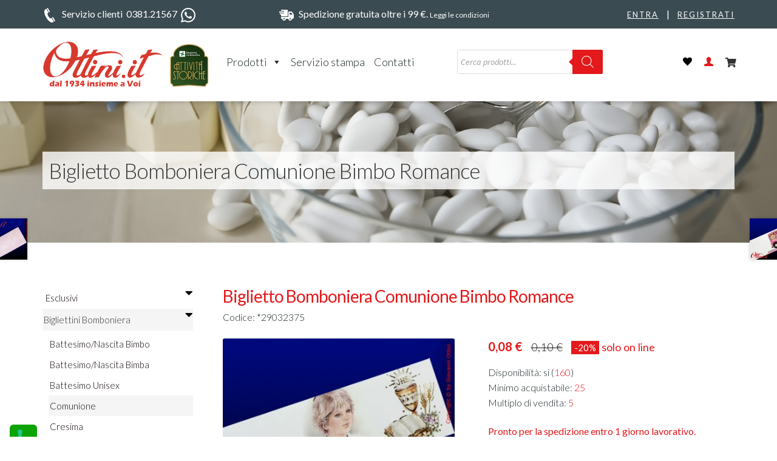

--- FILE ---
content_type: text/html; charset=UTF-8
request_url: https://www.ottini.it/prodotto/biglietto-bomboniera-comunione-bimbo-romance/
body_size: 40127
content:

<!doctype html>
<html lang="it-IT">
<head>
<meta charset="UTF-8">
<meta name="viewport" content="width=device-width, initial-scale=1">


<!-- Google Font -->
<link rel="preconnect" href="https://fonts.googleapis.com">
<link rel="preconnect" href="https://fonts.gstatic.com" crossorigin>
<link href="https://fonts.googleapis.com/css2?family=Lato:wght@300;400;700&display=swap" rel="stylesheet">

<meta name="description" content="Biglietto Bomboniera Prima Comunione Bimbo Romance" ><meta name="keywords" content="Biglietto Bomboniera Comunione Bimbo Romance, Biglietto Bomboniera Prima Comunione Bimbo Romance" >
				<script>document.documentElement.className = document.documentElement.className + ' yes-js js_active js'</script>
			<meta name='robots' content='index, follow, max-image-preview:large, max-snippet:-1, max-video-preview:-1' />
	<style>img:is([sizes="auto" i], [sizes^="auto," i]) { contain-intrinsic-size: 3000px 1500px }</style>
	<link rel="prefetch" href="https://www.ottini.it/wp-content/plugins/woo-min-max-quantity-step-control-single/assets/js/custom.js">
<link rel="prefetch" href="https://www.ottini.it/wp-content/plugins/woo-min-max-quantity-step-control-single/assets/css/wcmmq-front.css">

	<!-- This site is optimized with the Yoast SEO plugin v26.6 - https://yoast.com/wordpress/plugins/seo/ -->
	<title>Biglietto Bomboniera Comunione Bimbo Romance - Ottini.it</title>
	<link rel="canonical" href="https://www.ottini.it/prodotto/biglietto-bomboniera-comunione-bimbo-romance/" />
	<meta property="og:locale" content="it_IT" />
	<meta property="og:type" content="article" />
	<meta property="og:title" content="Biglietto Bomboniera Comunione Bimbo Romance - Ottini.it" />
	<meta property="og:description" content="Raffinato bigliettino bomboniera dedicato alla prima comunione per bimbo. La grafica estremamente raffinata si presenta con eleganza ed è apprezzato per lo stile d&#8217;epoca. Il prodotto è venduto su cartoncino prefustellato da 5 bigliettini dalle dimensioni di circa cm. 11 x 14,5. Può essere quindi inserito nelle comuni stampanti ed essere stampato tramite impaginazione da [&hellip;]" />
	<meta property="og:url" content="https://www.ottini.it/prodotto/biglietto-bomboniera-comunione-bimbo-romance/" />
	<meta property="og:site_name" content="Ottini.it" />
	<meta property="article:modified_time" content="2023-06-27T08:35:39+00:00" />
	<meta property="og:image" content="https://www.ottini.it/wp-content/uploads/2022/07/646ex1_29032375.jpg" />
	<meta property="og:image:width" content="800" />
	<meta property="og:image:height" content="601" />
	<meta property="og:image:type" content="image/jpeg" />
	<meta name="twitter:card" content="summary_large_image" />
	<meta name="twitter:label1" content="Tempo di lettura stimato" />
	<meta name="twitter:data1" content="1 minuto" />
	<script type="application/ld+json" class="yoast-schema-graph">{"@context":"https://schema.org","@graph":[{"@type":"WebPage","@id":"https://www.ottini.it/prodotto/biglietto-bomboniera-comunione-bimbo-romance/","url":"https://www.ottini.it/prodotto/biglietto-bomboniera-comunione-bimbo-romance/","name":"Biglietto Bomboniera Comunione Bimbo Romance - Ottini.it","isPartOf":{"@id":"https://www.ottini.it/#website"},"primaryImageOfPage":{"@id":"https://www.ottini.it/prodotto/biglietto-bomboniera-comunione-bimbo-romance/#primaryimage"},"image":{"@id":"https://www.ottini.it/prodotto/biglietto-bomboniera-comunione-bimbo-romance/#primaryimage"},"thumbnailUrl":"https://www.ottini.it/wp-content/uploads/2022/07/646ex1_29032375.jpg","datePublished":"2022-07-01T16:47:29+00:00","dateModified":"2023-06-27T08:35:39+00:00","breadcrumb":{"@id":"https://www.ottini.it/prodotto/biglietto-bomboniera-comunione-bimbo-romance/#breadcrumb"},"inLanguage":"it-IT","potentialAction":[{"@type":"ReadAction","target":["https://www.ottini.it/prodotto/biglietto-bomboniera-comunione-bimbo-romance/"]}]},{"@type":"ImageObject","inLanguage":"it-IT","@id":"https://www.ottini.it/prodotto/biglietto-bomboniera-comunione-bimbo-romance/#primaryimage","url":"https://www.ottini.it/wp-content/uploads/2022/07/646ex1_29032375.jpg","contentUrl":"https://www.ottini.it/wp-content/uploads/2022/07/646ex1_29032375.jpg","width":800,"height":601,"caption":"Biglietto Bomboniera Prima Comunione Bimbo Romance"},{"@type":"BreadcrumbList","@id":"https://www.ottini.it/prodotto/biglietto-bomboniera-comunione-bimbo-romance/#breadcrumb","itemListElement":[{"@type":"ListItem","position":1,"name":"Home","item":"https://www.ottini.it/"},{"@type":"ListItem","position":2,"name":"Shop","item":"https://www.ottini.it/negozio/"},{"@type":"ListItem","position":3,"name":"Biglietto Bomboniera Comunione Bimbo Romance"}]},{"@type":"WebSite","@id":"https://www.ottini.it/#website","url":"https://www.ottini.it/","name":"Ottini.it","description":"","publisher":{"@id":"https://www.ottini.it/#organization"},"potentialAction":[{"@type":"SearchAction","target":{"@type":"EntryPoint","urlTemplate":"https://www.ottini.it/?s={search_term_string}"},"query-input":{"@type":"PropertyValueSpecification","valueRequired":true,"valueName":"search_term_string"}}],"inLanguage":"it-IT"},{"@type":"Organization","@id":"https://www.ottini.it/#organization","name":"Ottini.it","alternateName":"Ottini.it","url":"https://www.ottini.it/","logo":{"@type":"ImageObject","inLanguage":"it-IT","@id":"https://www.ottini.it/#/schema/logo/image/","url":"https://www.ottini.it/wp-content/uploads/2023/02/ottini-logo-seo.png","contentUrl":"https://www.ottini.it/wp-content/uploads/2023/02/ottini-logo-seo.png","width":400,"height":132,"caption":"Ottini.it"},"image":{"@id":"https://www.ottini.it/#/schema/logo/image/"}}]}</script>
	<!-- / Yoast SEO plugin. -->


<link rel='dns-prefetch' href='//cdn.iubenda.com' />
<link rel='dns-prefetch' href='//fonts.googleapis.com' />
<link rel="alternate" type="application/rss+xml" title="Ottini.it &raquo; Feed" href="https://www.ottini.it/feed/" />
<link rel="alternate" type="application/rss+xml" title="Ottini.it &raquo; Feed dei commenti" href="https://www.ottini.it/comments/feed/" />
<script>
window._wpemojiSettings = {"baseUrl":"https:\/\/s.w.org\/images\/core\/emoji\/16.0.1\/72x72\/","ext":".png","svgUrl":"https:\/\/s.w.org\/images\/core\/emoji\/16.0.1\/svg\/","svgExt":".svg","source":{"concatemoji":"https:\/\/www.ottini.it\/wp-includes\/js\/wp-emoji-release.min.js?ver=6.8.3"}};
/*! This file is auto-generated */
!function(s,n){var o,i,e;function c(e){try{var t={supportTests:e,timestamp:(new Date).valueOf()};sessionStorage.setItem(o,JSON.stringify(t))}catch(e){}}function p(e,t,n){e.clearRect(0,0,e.canvas.width,e.canvas.height),e.fillText(t,0,0);var t=new Uint32Array(e.getImageData(0,0,e.canvas.width,e.canvas.height).data),a=(e.clearRect(0,0,e.canvas.width,e.canvas.height),e.fillText(n,0,0),new Uint32Array(e.getImageData(0,0,e.canvas.width,e.canvas.height).data));return t.every(function(e,t){return e===a[t]})}function u(e,t){e.clearRect(0,0,e.canvas.width,e.canvas.height),e.fillText(t,0,0);for(var n=e.getImageData(16,16,1,1),a=0;a<n.data.length;a++)if(0!==n.data[a])return!1;return!0}function f(e,t,n,a){switch(t){case"flag":return n(e,"\ud83c\udff3\ufe0f\u200d\u26a7\ufe0f","\ud83c\udff3\ufe0f\u200b\u26a7\ufe0f")?!1:!n(e,"\ud83c\udde8\ud83c\uddf6","\ud83c\udde8\u200b\ud83c\uddf6")&&!n(e,"\ud83c\udff4\udb40\udc67\udb40\udc62\udb40\udc65\udb40\udc6e\udb40\udc67\udb40\udc7f","\ud83c\udff4\u200b\udb40\udc67\u200b\udb40\udc62\u200b\udb40\udc65\u200b\udb40\udc6e\u200b\udb40\udc67\u200b\udb40\udc7f");case"emoji":return!a(e,"\ud83e\udedf")}return!1}function g(e,t,n,a){var r="undefined"!=typeof WorkerGlobalScope&&self instanceof WorkerGlobalScope?new OffscreenCanvas(300,150):s.createElement("canvas"),o=r.getContext("2d",{willReadFrequently:!0}),i=(o.textBaseline="top",o.font="600 32px Arial",{});return e.forEach(function(e){i[e]=t(o,e,n,a)}),i}function t(e){var t=s.createElement("script");t.src=e,t.defer=!0,s.head.appendChild(t)}"undefined"!=typeof Promise&&(o="wpEmojiSettingsSupports",i=["flag","emoji"],n.supports={everything:!0,everythingExceptFlag:!0},e=new Promise(function(e){s.addEventListener("DOMContentLoaded",e,{once:!0})}),new Promise(function(t){var n=function(){try{var e=JSON.parse(sessionStorage.getItem(o));if("object"==typeof e&&"number"==typeof e.timestamp&&(new Date).valueOf()<e.timestamp+604800&&"object"==typeof e.supportTests)return e.supportTests}catch(e){}return null}();if(!n){if("undefined"!=typeof Worker&&"undefined"!=typeof OffscreenCanvas&&"undefined"!=typeof URL&&URL.createObjectURL&&"undefined"!=typeof Blob)try{var e="postMessage("+g.toString()+"("+[JSON.stringify(i),f.toString(),p.toString(),u.toString()].join(",")+"));",a=new Blob([e],{type:"text/javascript"}),r=new Worker(URL.createObjectURL(a),{name:"wpTestEmojiSupports"});return void(r.onmessage=function(e){c(n=e.data),r.terminate(),t(n)})}catch(e){}c(n=g(i,f,p,u))}t(n)}).then(function(e){for(var t in e)n.supports[t]=e[t],n.supports.everything=n.supports.everything&&n.supports[t],"flag"!==t&&(n.supports.everythingExceptFlag=n.supports.everythingExceptFlag&&n.supports[t]);n.supports.everythingExceptFlag=n.supports.everythingExceptFlag&&!n.supports.flag,n.DOMReady=!1,n.readyCallback=function(){n.DOMReady=!0}}).then(function(){return e}).then(function(){var e;n.supports.everything||(n.readyCallback(),(e=n.source||{}).concatemoji?t(e.concatemoji):e.wpemoji&&e.twemoji&&(t(e.twemoji),t(e.wpemoji)))}))}((window,document),window._wpemojiSettings);
</script>
<link rel='stylesheet' id='cf7-ds-clopy-to-clipboard-css-css' href='https://www.ottini.it/wp-content/plugins/cf7-data-source/add-ons/complementary-controls.addon/controls/copy-to-clipboard/styles.css?ver=1.8.4' media='all' />
<link rel='stylesheet' id='woosb-blocks-css' href='https://www.ottini.it/wp-content/plugins/woo-product-bundle/assets/css/blocks.css?ver=8.4.2' media='all' />
<style id='wp-emoji-styles-inline-css'>

	img.wp-smiley, img.emoji {
		display: inline !important;
		border: none !important;
		box-shadow: none !important;
		height: 1em !important;
		width: 1em !important;
		margin: 0 0.07em !important;
		vertical-align: -0.1em !important;
		background: none !important;
		padding: 0 !important;
	}
</style>
<link rel='stylesheet' id='wp-block-library-css' href='https://www.ottini.it/wp-includes/css/dist/block-library/style.min.css?ver=6.8.3' media='all' />
<style id='wp-block-library-theme-inline-css'>
.wp-block-audio :where(figcaption){color:#555;font-size:13px;text-align:center}.is-dark-theme .wp-block-audio :where(figcaption){color:#ffffffa6}.wp-block-audio{margin:0 0 1em}.wp-block-code{border:1px solid #ccc;border-radius:4px;font-family:Menlo,Consolas,monaco,monospace;padding:.8em 1em}.wp-block-embed :where(figcaption){color:#555;font-size:13px;text-align:center}.is-dark-theme .wp-block-embed :where(figcaption){color:#ffffffa6}.wp-block-embed{margin:0 0 1em}.blocks-gallery-caption{color:#555;font-size:13px;text-align:center}.is-dark-theme .blocks-gallery-caption{color:#ffffffa6}:root :where(.wp-block-image figcaption){color:#555;font-size:13px;text-align:center}.is-dark-theme :root :where(.wp-block-image figcaption){color:#ffffffa6}.wp-block-image{margin:0 0 1em}.wp-block-pullquote{border-bottom:4px solid;border-top:4px solid;color:currentColor;margin-bottom:1.75em}.wp-block-pullquote cite,.wp-block-pullquote footer,.wp-block-pullquote__citation{color:currentColor;font-size:.8125em;font-style:normal;text-transform:uppercase}.wp-block-quote{border-left:.25em solid;margin:0 0 1.75em;padding-left:1em}.wp-block-quote cite,.wp-block-quote footer{color:currentColor;font-size:.8125em;font-style:normal;position:relative}.wp-block-quote:where(.has-text-align-right){border-left:none;border-right:.25em solid;padding-left:0;padding-right:1em}.wp-block-quote:where(.has-text-align-center){border:none;padding-left:0}.wp-block-quote.is-large,.wp-block-quote.is-style-large,.wp-block-quote:where(.is-style-plain){border:none}.wp-block-search .wp-block-search__label{font-weight:700}.wp-block-search__button{border:1px solid #ccc;padding:.375em .625em}:where(.wp-block-group.has-background){padding:1.25em 2.375em}.wp-block-separator.has-css-opacity{opacity:.4}.wp-block-separator{border:none;border-bottom:2px solid;margin-left:auto;margin-right:auto}.wp-block-separator.has-alpha-channel-opacity{opacity:1}.wp-block-separator:not(.is-style-wide):not(.is-style-dots){width:100px}.wp-block-separator.has-background:not(.is-style-dots){border-bottom:none;height:1px}.wp-block-separator.has-background:not(.is-style-wide):not(.is-style-dots){height:2px}.wp-block-table{margin:0 0 1em}.wp-block-table td,.wp-block-table th{word-break:normal}.wp-block-table :where(figcaption){color:#555;font-size:13px;text-align:center}.is-dark-theme .wp-block-table :where(figcaption){color:#ffffffa6}.wp-block-video :where(figcaption){color:#555;font-size:13px;text-align:center}.is-dark-theme .wp-block-video :where(figcaption){color:#ffffffa6}.wp-block-video{margin:0 0 1em}:root :where(.wp-block-template-part.has-background){margin-bottom:0;margin-top:0;padding:1.25em 2.375em}
</style>
<style id='classic-theme-styles-inline-css'>
/*! This file is auto-generated */
.wp-block-button__link{color:#fff;background-color:#32373c;border-radius:9999px;box-shadow:none;text-decoration:none;padding:calc(.667em + 2px) calc(1.333em + 2px);font-size:1.125em}.wp-block-file__button{background:#32373c;color:#fff;text-decoration:none}
</style>
<link rel='stylesheet' id='jquery-selectBox-css' href='https://www.ottini.it/wp-content/plugins/yith-woocommerce-wishlist/assets/css/jquery.selectBox.css?ver=1.2.0' media='all' />
<link rel='stylesheet' id='woocommerce_prettyPhoto_css-css' href='//www.ottini.it/wp-content/plugins/woocommerce/assets/css/prettyPhoto.css?ver=3.1.6' media='all' />
<link rel='stylesheet' id='yith-wcwl-main-css' href='https://www.ottini.it/wp-content/plugins/yith-woocommerce-wishlist/assets/css/style.css?ver=4.11.0' media='all' />
<style id='yith-wcwl-main-inline-css'>
 :root { --color-add-to-wishlist-background: #333333; --color-add-to-wishlist-text: #FFFFFF; --color-add-to-wishlist-border: #333333; --color-add-to-wishlist-background-hover: #333333; --color-add-to-wishlist-text-hover: #FFFFFF; --color-add-to-wishlist-border-hover: #333333; --rounded-corners-radius: 16px; --color-add-to-cart-background: #333333; --color-add-to-cart-text: #FFFFFF; --color-add-to-cart-border: #333333; --color-add-to-cart-background-hover: #4F4F4F; --color-add-to-cart-text-hover: #FFFFFF; --color-add-to-cart-border-hover: #4F4F4F; --add-to-cart-rounded-corners-radius: 16px; --color-button-style-1-background: #333333; --color-button-style-1-text: #FFFFFF; --color-button-style-1-border: #333333; --color-button-style-1-background-hover: #4F4F4F; --color-button-style-1-text-hover: #FFFFFF; --color-button-style-1-border-hover: #4F4F4F; --color-button-style-2-background: #333333; --color-button-style-2-text: #FFFFFF; --color-button-style-2-border: #333333; --color-button-style-2-background-hover: #4F4F4F; --color-button-style-2-text-hover: #FFFFFF; --color-button-style-2-border-hover: #4F4F4F; --color-wishlist-table-background: #FFFFFF; --color-wishlist-table-text: #6d6c6c; --color-wishlist-table-border: #FFFFFF; --color-headers-background: #F4F4F4; --color-share-button-color: #FFFFFF; --color-share-button-color-hover: #FFFFFF; --color-fb-button-background: #39599E; --color-fb-button-background-hover: #595A5A; --color-tw-button-background: #45AFE2; --color-tw-button-background-hover: #595A5A; --color-pr-button-background: #AB2E31; --color-pr-button-background-hover: #595A5A; --color-em-button-background: #FBB102; --color-em-button-background-hover: #595A5A; --color-wa-button-background: #00A901; --color-wa-button-background-hover: #595A5A; --feedback-duration: 3s } 
 :root { --color-add-to-wishlist-background: #333333; --color-add-to-wishlist-text: #FFFFFF; --color-add-to-wishlist-border: #333333; --color-add-to-wishlist-background-hover: #333333; --color-add-to-wishlist-text-hover: #FFFFFF; --color-add-to-wishlist-border-hover: #333333; --rounded-corners-radius: 16px; --color-add-to-cart-background: #333333; --color-add-to-cart-text: #FFFFFF; --color-add-to-cart-border: #333333; --color-add-to-cart-background-hover: #4F4F4F; --color-add-to-cart-text-hover: #FFFFFF; --color-add-to-cart-border-hover: #4F4F4F; --add-to-cart-rounded-corners-radius: 16px; --color-button-style-1-background: #333333; --color-button-style-1-text: #FFFFFF; --color-button-style-1-border: #333333; --color-button-style-1-background-hover: #4F4F4F; --color-button-style-1-text-hover: #FFFFFF; --color-button-style-1-border-hover: #4F4F4F; --color-button-style-2-background: #333333; --color-button-style-2-text: #FFFFFF; --color-button-style-2-border: #333333; --color-button-style-2-background-hover: #4F4F4F; --color-button-style-2-text-hover: #FFFFFF; --color-button-style-2-border-hover: #4F4F4F; --color-wishlist-table-background: #FFFFFF; --color-wishlist-table-text: #6d6c6c; --color-wishlist-table-border: #FFFFFF; --color-headers-background: #F4F4F4; --color-share-button-color: #FFFFFF; --color-share-button-color-hover: #FFFFFF; --color-fb-button-background: #39599E; --color-fb-button-background-hover: #595A5A; --color-tw-button-background: #45AFE2; --color-tw-button-background-hover: #595A5A; --color-pr-button-background: #AB2E31; --color-pr-button-background-hover: #595A5A; --color-em-button-background: #FBB102; --color-em-button-background-hover: #595A5A; --color-wa-button-background: #00A901; --color-wa-button-background-hover: #595A5A; --feedback-duration: 3s } 
</style>
<link rel='stylesheet' id='storefront-gutenberg-blocks-css' href='https://www.ottini.it/wp-content/themes/storefront/assets/css/base/gutenberg-blocks.css?ver=4.6.2' media='all' />
<style id='storefront-gutenberg-blocks-inline-css'>

				.wp-block-button__link:not(.has-text-color) {
					color: #333333;
				}

				.wp-block-button__link:not(.has-text-color):hover,
				.wp-block-button__link:not(.has-text-color):focus,
				.wp-block-button__link:not(.has-text-color):active {
					color: #333333;
				}

				.wp-block-button__link:not(.has-background) {
					background-color: #9e9e9e;
				}

				.wp-block-button__link:not(.has-background):hover,
				.wp-block-button__link:not(.has-background):focus,
				.wp-block-button__link:not(.has-background):active {
					border-color: #858585;
					background-color: #858585;
				}

				.wc-block-grid__products .wc-block-grid__product .wp-block-button__link {
					background-color: #9e9e9e;
					border-color: #9e9e9e;
					color: #333333;
				}

				.wp-block-quote footer,
				.wp-block-quote cite,
				.wp-block-quote__citation {
					color: #6d6d6d;
				}

				.wp-block-pullquote cite,
				.wp-block-pullquote footer,
				.wp-block-pullquote__citation {
					color: #6d6d6d;
				}

				.wp-block-image figcaption {
					color: #6d6d6d;
				}

				.wp-block-separator.is-style-dots::before {
					color: #333333;
				}

				.wp-block-file a.wp-block-file__button {
					color: #333333;
					background-color: #9e9e9e;
					border-color: #9e9e9e;
				}

				.wp-block-file a.wp-block-file__button:hover,
				.wp-block-file a.wp-block-file__button:focus,
				.wp-block-file a.wp-block-file__button:active {
					color: #333333;
					background-color: #858585;
				}

				.wp-block-code,
				.wp-block-preformatted pre {
					color: #6d6d6d;
				}

				.wp-block-table:not( .has-background ):not( .is-style-stripes ) tbody tr:nth-child(2n) td {
					background-color: #fdfdfd;
				}

				.wp-block-cover .wp-block-cover__inner-container h1:not(.has-text-color),
				.wp-block-cover .wp-block-cover__inner-container h2:not(.has-text-color),
				.wp-block-cover .wp-block-cover__inner-container h3:not(.has-text-color),
				.wp-block-cover .wp-block-cover__inner-container h4:not(.has-text-color),
				.wp-block-cover .wp-block-cover__inner-container h5:not(.has-text-color),
				.wp-block-cover .wp-block-cover__inner-container h6:not(.has-text-color) {
					color: #000000;
				}

				div.wc-block-components-price-slider__range-input-progress,
				.rtl .wc-block-components-price-slider__range-input-progress {
					--range-color: #ffffff;
				}

				/* Target only IE11 */
				@media all and (-ms-high-contrast: none), (-ms-high-contrast: active) {
					.wc-block-components-price-slider__range-input-progress {
						background: #ffffff;
					}
				}

				.wc-block-components-button:not(.is-link) {
					background-color: #333333;
					color: #ffffff;
				}

				.wc-block-components-button:not(.is-link):hover,
				.wc-block-components-button:not(.is-link):focus,
				.wc-block-components-button:not(.is-link):active {
					background-color: #1a1a1a;
					color: #ffffff;
				}

				.wc-block-components-button:not(.is-link):disabled {
					background-color: #333333;
					color: #ffffff;
				}

				.wc-block-cart__submit-container {
					background-color: #ffffff;
				}

				.wc-block-cart__submit-container::before {
					color: rgba(220,220,220,0.5);
				}

				.wc-block-components-order-summary-item__quantity {
					background-color: #ffffff;
					border-color: #6d6d6d;
					box-shadow: 0 0 0 2px #ffffff;
					color: #6d6d6d;
				}
			
</style>
<style id='global-styles-inline-css'>
:root{--wp--preset--aspect-ratio--square: 1;--wp--preset--aspect-ratio--4-3: 4/3;--wp--preset--aspect-ratio--3-4: 3/4;--wp--preset--aspect-ratio--3-2: 3/2;--wp--preset--aspect-ratio--2-3: 2/3;--wp--preset--aspect-ratio--16-9: 16/9;--wp--preset--aspect-ratio--9-16: 9/16;--wp--preset--color--black: #000000;--wp--preset--color--cyan-bluish-gray: #abb8c3;--wp--preset--color--white: #ffffff;--wp--preset--color--pale-pink: #f78da7;--wp--preset--color--vivid-red: #cf2e2e;--wp--preset--color--luminous-vivid-orange: #ff6900;--wp--preset--color--luminous-vivid-amber: #fcb900;--wp--preset--color--light-green-cyan: #7bdcb5;--wp--preset--color--vivid-green-cyan: #00d084;--wp--preset--color--pale-cyan-blue: #8ed1fc;--wp--preset--color--vivid-cyan-blue: #0693e3;--wp--preset--color--vivid-purple: #9b51e0;--wp--preset--gradient--vivid-cyan-blue-to-vivid-purple: linear-gradient(135deg,rgba(6,147,227,1) 0%,rgb(155,81,224) 100%);--wp--preset--gradient--light-green-cyan-to-vivid-green-cyan: linear-gradient(135deg,rgb(122,220,180) 0%,rgb(0,208,130) 100%);--wp--preset--gradient--luminous-vivid-amber-to-luminous-vivid-orange: linear-gradient(135deg,rgba(252,185,0,1) 0%,rgba(255,105,0,1) 100%);--wp--preset--gradient--luminous-vivid-orange-to-vivid-red: linear-gradient(135deg,rgba(255,105,0,1) 0%,rgb(207,46,46) 100%);--wp--preset--gradient--very-light-gray-to-cyan-bluish-gray: linear-gradient(135deg,rgb(238,238,238) 0%,rgb(169,184,195) 100%);--wp--preset--gradient--cool-to-warm-spectrum: linear-gradient(135deg,rgb(74,234,220) 0%,rgb(151,120,209) 20%,rgb(207,42,186) 40%,rgb(238,44,130) 60%,rgb(251,105,98) 80%,rgb(254,248,76) 100%);--wp--preset--gradient--blush-light-purple: linear-gradient(135deg,rgb(255,206,236) 0%,rgb(152,150,240) 100%);--wp--preset--gradient--blush-bordeaux: linear-gradient(135deg,rgb(254,205,165) 0%,rgb(254,45,45) 50%,rgb(107,0,62) 100%);--wp--preset--gradient--luminous-dusk: linear-gradient(135deg,rgb(255,203,112) 0%,rgb(199,81,192) 50%,rgb(65,88,208) 100%);--wp--preset--gradient--pale-ocean: linear-gradient(135deg,rgb(255,245,203) 0%,rgb(182,227,212) 50%,rgb(51,167,181) 100%);--wp--preset--gradient--electric-grass: linear-gradient(135deg,rgb(202,248,128) 0%,rgb(113,206,126) 100%);--wp--preset--gradient--midnight: linear-gradient(135deg,rgb(2,3,129) 0%,rgb(40,116,252) 100%);--wp--preset--font-size--small: 14px;--wp--preset--font-size--medium: 23px;--wp--preset--font-size--large: 26px;--wp--preset--font-size--x-large: 42px;--wp--preset--font-size--normal: 16px;--wp--preset--font-size--huge: 37px;--wp--preset--spacing--20: 0.44rem;--wp--preset--spacing--30: 0.67rem;--wp--preset--spacing--40: 1rem;--wp--preset--spacing--50: 1.5rem;--wp--preset--spacing--60: 2.25rem;--wp--preset--spacing--70: 3.38rem;--wp--preset--spacing--80: 5.06rem;--wp--preset--shadow--natural: 6px 6px 9px rgba(0, 0, 0, 0.2);--wp--preset--shadow--deep: 12px 12px 50px rgba(0, 0, 0, 0.4);--wp--preset--shadow--sharp: 6px 6px 0px rgba(0, 0, 0, 0.2);--wp--preset--shadow--outlined: 6px 6px 0px -3px rgba(255, 255, 255, 1), 6px 6px rgba(0, 0, 0, 1);--wp--preset--shadow--crisp: 6px 6px 0px rgba(0, 0, 0, 1);}:root :where(.is-layout-flow) > :first-child{margin-block-start: 0;}:root :where(.is-layout-flow) > :last-child{margin-block-end: 0;}:root :where(.is-layout-flow) > *{margin-block-start: 24px;margin-block-end: 0;}:root :where(.is-layout-constrained) > :first-child{margin-block-start: 0;}:root :where(.is-layout-constrained) > :last-child{margin-block-end: 0;}:root :where(.is-layout-constrained) > *{margin-block-start: 24px;margin-block-end: 0;}:root :where(.is-layout-flex){gap: 24px;}:root :where(.is-layout-grid){gap: 24px;}body .is-layout-flex{display: flex;}.is-layout-flex{flex-wrap: wrap;align-items: center;}.is-layout-flex > :is(*, div){margin: 0;}body .is-layout-grid{display: grid;}.is-layout-grid > :is(*, div){margin: 0;}.has-black-color{color: var(--wp--preset--color--black) !important;}.has-cyan-bluish-gray-color{color: var(--wp--preset--color--cyan-bluish-gray) !important;}.has-white-color{color: var(--wp--preset--color--white) !important;}.has-pale-pink-color{color: var(--wp--preset--color--pale-pink) !important;}.has-vivid-red-color{color: var(--wp--preset--color--vivid-red) !important;}.has-luminous-vivid-orange-color{color: var(--wp--preset--color--luminous-vivid-orange) !important;}.has-luminous-vivid-amber-color{color: var(--wp--preset--color--luminous-vivid-amber) !important;}.has-light-green-cyan-color{color: var(--wp--preset--color--light-green-cyan) !important;}.has-vivid-green-cyan-color{color: var(--wp--preset--color--vivid-green-cyan) !important;}.has-pale-cyan-blue-color{color: var(--wp--preset--color--pale-cyan-blue) !important;}.has-vivid-cyan-blue-color{color: var(--wp--preset--color--vivid-cyan-blue) !important;}.has-vivid-purple-color{color: var(--wp--preset--color--vivid-purple) !important;}.has-black-background-color{background-color: var(--wp--preset--color--black) !important;}.has-cyan-bluish-gray-background-color{background-color: var(--wp--preset--color--cyan-bluish-gray) !important;}.has-white-background-color{background-color: var(--wp--preset--color--white) !important;}.has-pale-pink-background-color{background-color: var(--wp--preset--color--pale-pink) !important;}.has-vivid-red-background-color{background-color: var(--wp--preset--color--vivid-red) !important;}.has-luminous-vivid-orange-background-color{background-color: var(--wp--preset--color--luminous-vivid-orange) !important;}.has-luminous-vivid-amber-background-color{background-color: var(--wp--preset--color--luminous-vivid-amber) !important;}.has-light-green-cyan-background-color{background-color: var(--wp--preset--color--light-green-cyan) !important;}.has-vivid-green-cyan-background-color{background-color: var(--wp--preset--color--vivid-green-cyan) !important;}.has-pale-cyan-blue-background-color{background-color: var(--wp--preset--color--pale-cyan-blue) !important;}.has-vivid-cyan-blue-background-color{background-color: var(--wp--preset--color--vivid-cyan-blue) !important;}.has-vivid-purple-background-color{background-color: var(--wp--preset--color--vivid-purple) !important;}.has-black-border-color{border-color: var(--wp--preset--color--black) !important;}.has-cyan-bluish-gray-border-color{border-color: var(--wp--preset--color--cyan-bluish-gray) !important;}.has-white-border-color{border-color: var(--wp--preset--color--white) !important;}.has-pale-pink-border-color{border-color: var(--wp--preset--color--pale-pink) !important;}.has-vivid-red-border-color{border-color: var(--wp--preset--color--vivid-red) !important;}.has-luminous-vivid-orange-border-color{border-color: var(--wp--preset--color--luminous-vivid-orange) !important;}.has-luminous-vivid-amber-border-color{border-color: var(--wp--preset--color--luminous-vivid-amber) !important;}.has-light-green-cyan-border-color{border-color: var(--wp--preset--color--light-green-cyan) !important;}.has-vivid-green-cyan-border-color{border-color: var(--wp--preset--color--vivid-green-cyan) !important;}.has-pale-cyan-blue-border-color{border-color: var(--wp--preset--color--pale-cyan-blue) !important;}.has-vivid-cyan-blue-border-color{border-color: var(--wp--preset--color--vivid-cyan-blue) !important;}.has-vivid-purple-border-color{border-color: var(--wp--preset--color--vivid-purple) !important;}.has-vivid-cyan-blue-to-vivid-purple-gradient-background{background: var(--wp--preset--gradient--vivid-cyan-blue-to-vivid-purple) !important;}.has-light-green-cyan-to-vivid-green-cyan-gradient-background{background: var(--wp--preset--gradient--light-green-cyan-to-vivid-green-cyan) !important;}.has-luminous-vivid-amber-to-luminous-vivid-orange-gradient-background{background: var(--wp--preset--gradient--luminous-vivid-amber-to-luminous-vivid-orange) !important;}.has-luminous-vivid-orange-to-vivid-red-gradient-background{background: var(--wp--preset--gradient--luminous-vivid-orange-to-vivid-red) !important;}.has-very-light-gray-to-cyan-bluish-gray-gradient-background{background: var(--wp--preset--gradient--very-light-gray-to-cyan-bluish-gray) !important;}.has-cool-to-warm-spectrum-gradient-background{background: var(--wp--preset--gradient--cool-to-warm-spectrum) !important;}.has-blush-light-purple-gradient-background{background: var(--wp--preset--gradient--blush-light-purple) !important;}.has-blush-bordeaux-gradient-background{background: var(--wp--preset--gradient--blush-bordeaux) !important;}.has-luminous-dusk-gradient-background{background: var(--wp--preset--gradient--luminous-dusk) !important;}.has-pale-ocean-gradient-background{background: var(--wp--preset--gradient--pale-ocean) !important;}.has-electric-grass-gradient-background{background: var(--wp--preset--gradient--electric-grass) !important;}.has-midnight-gradient-background{background: var(--wp--preset--gradient--midnight) !important;}.has-small-font-size{font-size: var(--wp--preset--font-size--small) !important;}.has-medium-font-size{font-size: var(--wp--preset--font-size--medium) !important;}.has-large-font-size{font-size: var(--wp--preset--font-size--large) !important;}.has-x-large-font-size{font-size: var(--wp--preset--font-size--x-large) !important;}
:root :where(.wp-block-pullquote){font-size: 1.5em;line-height: 1.6;}
</style>
<link rel='stylesheet' id='pb_animate-css' href='https://www.ottini.it/wp-content/plugins/ays-popup-box/public/css/animate.css?ver=6.0.9' media='all' />
<link rel='stylesheet' id='contact-form-7-css' href='https://www.ottini.it/wp-content/plugins/contact-form-7/includes/css/styles.css?ver=6.1.4' media='all' />
<link rel='stylesheet' id='cf7msm_styles-css' href='https://www.ottini.it/wp-content/plugins/contact-form-7-multi-step-module/resources/cf7msm.css?ver=4.5' media='all' />
<link rel='stylesheet' id='tiered-pricing-table-front-css-css' href='https://www.ottini.it/wp-content/plugins/tier-pricing-table/assets/frontend/main.css?ver=5.5.1' media='all' />
<link rel='stylesheet' id='photoswipe-css' href='https://www.ottini.it/wp-content/plugins/woocommerce/assets/css/photoswipe/photoswipe.min.css?ver=10.4.3' media='all' />
<link rel='stylesheet' id='photoswipe-default-skin-css' href='https://www.ottini.it/wp-content/plugins/woocommerce/assets/css/photoswipe/default-skin/default-skin.min.css?ver=10.4.3' media='all' />
<style id='woocommerce-inline-inline-css'>
.woocommerce form .form-row .required { visibility: visible; }
</style>
<link rel='stylesheet' id='wpcf7-redirect-script-frontend-css' href='https://www.ottini.it/wp-content/plugins/wpcf7-redirect/build/assets/frontend-script.css?ver=2c532d7e2be36f6af233' media='all' />
<link rel='stylesheet' id='megamenu-css' href='https://www.ottini.it/wp-content/uploads/maxmegamenu/style.css?ver=6af8cf' media='all' />
<link rel='stylesheet' id='dashicons-css' href='https://www.ottini.it/wp-includes/css/dashicons.min.css?ver=6.8.3' media='all' />
<style id='dashicons-inline-css'>
[data-font="Dashicons"]:before {font-family: 'Dashicons' !important;content: attr(data-icon) !important;speak: none !important;font-weight: normal !important;font-variant: normal !important;text-transform: none !important;line-height: 1 !important;font-style: normal !important;-webkit-font-smoothing: antialiased !important;-moz-osx-font-smoothing: grayscale !important;}
</style>
<link rel='stylesheet' id='wpb_wmca_accordion_style-css' href='https://www.ottini.it/wp-content/plugins/wpb-accordion-menu-or-category/assets/css/wpb_wmca_style.css?ver=1.0' media='all' />
<link rel='stylesheet' id='wooac-feather-css' href='https://www.ottini.it/wp-content/plugins/woo-added-to-cart-notification/assets/libs/feather/feather.css?ver=6.8.3' media='all' />
<link rel='stylesheet' id='magnific-popup-css' href='https://www.ottini.it/wp-content/plugins/woo-added-to-cart-notification/assets/libs/magnific-popup/magnific-popup.css?ver=6.8.3' media='all' />
<link rel='stylesheet' id='wooac-frontend-css' href='https://www.ottini.it/wp-content/plugins/woo-added-to-cart-notification/assets/css/frontend.css?ver=3.1.7' media='all' />
<link rel='stylesheet' id='yith-wcwl-theme-css' href='https://www.ottini.it/wp-content/plugins/yith-woocommerce-wishlist/assets/css/themes/storefront.css?ver=4.11.0' media='all' />
<link rel='stylesheet' id='woosb-frontend-css' href='https://www.ottini.it/wp-content/plugins/woo-product-bundle/assets/css/frontend.css?ver=8.4.2' media='all' />
<link rel='stylesheet' id='dgwt-wcas-style-css' href='https://www.ottini.it/wp-content/plugins/ajax-search-for-woocommerce/assets/css/style.min.css?ver=1.32.1' media='all' />
<link rel='stylesheet' id='bootstrap-css' href='https://www.ottini.it/wp-content/themes/storefront/../ottini/assets/css/bootstrap.min.css?ver=6.8.3' media='all' />
<link rel='stylesheet' id='fontawesome-css' href='https://www.ottini.it/wp-content/themes/storefront/../ottini/assets/css/font-awesome.min.css?ver=6.8.3' media='all' />
<link rel='stylesheet' id='eleganticons-css' href='https://www.ottini.it/wp-content/themes/storefront/../ottini/assets/css/elegant-icons.css?ver=6.8.3' media='all' />
<link rel='stylesheet' id='magnificpopup-css' href='https://www.ottini.it/wp-content/themes/storefront/../ottini/assets/css/magnific-popup.css?ver=6.8.3' media='all' />
<link rel='stylesheet' id='niceselect-css' href='https://www.ottini.it/wp-content/themes/storefront/../ottini/assets/css/nice-select.css?ver=6.8.3' media='all' />
<link rel='stylesheet' id='owlcarousel-css' href='https://www.ottini.it/wp-content/themes/storefront/../ottini/assets/css/owl.carousel.min.css?ver=6.8.3' media='all' />
<link rel='stylesheet' id='style-css' href='https://www.ottini.it/wp-content/themes/storefront/../ottini/assets/css/style.css?ver=6.8.3' media='all' />
<link rel='stylesheet' id='aos-css' href='https://www.ottini.it/wp-content/themes/storefront/../ottini/assets/css/aos.css?ver=6.8.3' media='all' />
<link rel='stylesheet' id='custom-css' href='https://www.ottini.it/wp-content/themes/storefront/../ottini/assets/css/custom.css?v=36&#038;ver=6.8.3' media='all' />
<link rel='stylesheet' id='storefront-style-css' href='https://www.ottini.it/wp-content/themes/storefront/style.css?ver=4.6.2' media='all' />
<style id='storefront-style-inline-css'>

			.main-navigation ul li a,
			.site-title a,
			ul.menu li a,
			.site-branding h1 a,
			button.menu-toggle,
			button.menu-toggle:hover,
			.handheld-navigation .dropdown-toggle {
				color: #333333;
			}

			button.menu-toggle,
			button.menu-toggle:hover {
				border-color: #333333;
			}

			.main-navigation ul li a:hover,
			.main-navigation ul li:hover > a,
			.site-title a:hover,
			.site-header ul.menu li.current-menu-item > a {
				color: #747474;
			}

			table:not( .has-background ) th {
				background-color: #f8f8f8;
			}

			table:not( .has-background ) tbody td {
				background-color: #fdfdfd;
			}

			table:not( .has-background ) tbody tr:nth-child(2n) td,
			fieldset,
			fieldset legend {
				background-color: #fbfbfb;
			}

			.site-header,
			.secondary-navigation ul ul,
			.main-navigation ul.menu > li.menu-item-has-children:after,
			.secondary-navigation ul.menu ul,
			.storefront-handheld-footer-bar,
			.storefront-handheld-footer-bar ul li > a,
			.storefront-handheld-footer-bar ul li.search .site-search,
			button.menu-toggle,
			button.menu-toggle:hover {
				background-color: #ffffff;
			}

			p.site-description,
			.site-header,
			.storefront-handheld-footer-bar {
				color: #404040;
			}

			button.menu-toggle:after,
			button.menu-toggle:before,
			button.menu-toggle span:before {
				background-color: #333333;
			}

			h1, h2, h3, h4, h5, h6, .wc-block-grid__product-title {
				color: #333333;
			}

			.widget h1 {
				border-bottom-color: #333333;
			}

			body,
			.secondary-navigation a {
				color: #6d6d6d;
			}

			.widget-area .widget a,
			.hentry .entry-header .posted-on a,
			.hentry .entry-header .post-author a,
			.hentry .entry-header .post-comments a,
			.hentry .entry-header .byline a {
				color: #727272;
			}

			a {
				color: #ffffff;
			}

			a:focus,
			button:focus,
			.button.alt:focus,
			input:focus,
			textarea:focus,
			input[type="button"]:focus,
			input[type="reset"]:focus,
			input[type="submit"]:focus,
			input[type="email"]:focus,
			input[type="tel"]:focus,
			input[type="url"]:focus,
			input[type="password"]:focus,
			input[type="search"]:focus {
				outline-color: #ffffff;
			}

			button, input[type="button"], input[type="reset"], input[type="submit"], .button, .widget a.button {
				background-color: #9e9e9e;
				border-color: #9e9e9e;
				color: #333333;
			}

			button:hover, input[type="button"]:hover, input[type="reset"]:hover, input[type="submit"]:hover, .button:hover, .widget a.button:hover {
				background-color: #858585;
				border-color: #858585;
				color: #333333;
			}

			button.alt, input[type="button"].alt, input[type="reset"].alt, input[type="submit"].alt, .button.alt, .widget-area .widget a.button.alt {
				background-color: #333333;
				border-color: #333333;
				color: #ffffff;
			}

			button.alt:hover, input[type="button"].alt:hover, input[type="reset"].alt:hover, input[type="submit"].alt:hover, .button.alt:hover, .widget-area .widget a.button.alt:hover {
				background-color: #1a1a1a;
				border-color: #1a1a1a;
				color: #ffffff;
			}

			.pagination .page-numbers li .page-numbers.current {
				background-color: #e6e6e6;
				color: #636363;
			}

			#comments .comment-list .comment-content .comment-text {
				background-color: #f8f8f8;
			}

			.site-footer {
				background-color: #f0f0f0;
				color: #6d6d6d;
			}

			.site-footer a:not(.button):not(.components-button) {
				color: #333333;
			}

			.site-footer .storefront-handheld-footer-bar a:not(.button):not(.components-button) {
				color: #333333;
			}

			.site-footer h1, .site-footer h2, .site-footer h3, .site-footer h4, .site-footer h5, .site-footer h6, .site-footer .widget .widget-title, .site-footer .widget .widgettitle {
				color: #333333;
			}

			.page-template-template-homepage.has-post-thumbnail .type-page.has-post-thumbnail .entry-title {
				color: #000000;
			}

			.page-template-template-homepage.has-post-thumbnail .type-page.has-post-thumbnail .entry-content {
				color: #000000;
			}

			@media screen and ( min-width: 768px ) {
				.secondary-navigation ul.menu a:hover {
					color: #595959;
				}

				.secondary-navigation ul.menu a {
					color: #404040;
				}

				.main-navigation ul.menu ul.sub-menu,
				.main-navigation ul.nav-menu ul.children {
					background-color: #f0f0f0;
				}

				.site-header {
					border-bottom-color: #f0f0f0;
				}
			}
</style>
<link rel='stylesheet' id='storefront-icons-css' href='https://www.ottini.it/wp-content/themes/storefront/assets/css/base/icons.css?ver=4.6.2' media='all' />
<link rel='stylesheet' id='storefront-fonts-css' href='https://fonts.googleapis.com/css?family=Source+Sans+Pro%3A400%2C300%2C300italic%2C400italic%2C600%2C700%2C900&#038;subset=latin%2Clatin-ext&#038;ver=4.6.2' media='all' />
<link rel='stylesheet' id='storefront-woocommerce-style-css' href='https://www.ottini.it/wp-content/themes/storefront/assets/css/woocommerce/woocommerce.css?ver=4.6.2' media='all' />
<style id='storefront-woocommerce-style-inline-css'>
@font-face {
				font-family: star;
				src: url(https://www.ottini.it/wp-content/plugins/woocommerce/assets/fonts/star.eot);
				src:
					url(https://www.ottini.it/wp-content/plugins/woocommerce/assets/fonts/star.eot?#iefix) format("embedded-opentype"),
					url(https://www.ottini.it/wp-content/plugins/woocommerce/assets/fonts/star.woff) format("woff"),
					url(https://www.ottini.it/wp-content/plugins/woocommerce/assets/fonts/star.ttf) format("truetype"),
					url(https://www.ottini.it/wp-content/plugins/woocommerce/assets/fonts/star.svg#star) format("svg");
				font-weight: 400;
				font-style: normal;
			}
			@font-face {
				font-family: WooCommerce;
				src: url(https://www.ottini.it/wp-content/plugins/woocommerce/assets/fonts/WooCommerce.eot);
				src:
					url(https://www.ottini.it/wp-content/plugins/woocommerce/assets/fonts/WooCommerce.eot?#iefix) format("embedded-opentype"),
					url(https://www.ottini.it/wp-content/plugins/woocommerce/assets/fonts/WooCommerce.woff) format("woff"),
					url(https://www.ottini.it/wp-content/plugins/woocommerce/assets/fonts/WooCommerce.ttf) format("truetype"),
					url(https://www.ottini.it/wp-content/plugins/woocommerce/assets/fonts/WooCommerce.svg#WooCommerce) format("svg");
				font-weight: 400;
				font-style: normal;
			}

			a.cart-contents,
			.site-header-cart .widget_shopping_cart a {
				color: #333333;
			}

			a.cart-contents:hover,
			.site-header-cart .widget_shopping_cart a:hover,
			.site-header-cart:hover > li > a {
				color: #747474;
			}

			table.cart td.product-remove,
			table.cart td.actions {
				border-top-color: #ffffff;
			}

			.storefront-handheld-footer-bar ul li.cart .count {
				background-color: #333333;
				color: #ffffff;
				border-color: #ffffff;
			}

			.woocommerce-tabs ul.tabs li.active a,
			ul.products li.product .price,
			.onsale,
			.wc-block-grid__product-onsale,
			.widget_search form:before,
			.widget_product_search form:before {
				color: #6d6d6d;
			}

			.woocommerce-breadcrumb a,
			a.woocommerce-review-link,
			.product_meta a {
				color: #727272;
			}

			.wc-block-grid__product-onsale,
			.onsale {
				border-color: #6d6d6d;
			}

			.star-rating span:before,
			.quantity .plus, .quantity .minus,
			p.stars a:hover:after,
			p.stars a:after,
			.star-rating span:before,
			#payment .payment_methods li input[type=radio]:first-child:checked+label:before {
				color: #ffffff;
			}

			.widget_price_filter .ui-slider .ui-slider-range,
			.widget_price_filter .ui-slider .ui-slider-handle {
				background-color: #ffffff;
			}

			.order_details {
				background-color: #f8f8f8;
			}

			.order_details > li {
				border-bottom: 1px dotted #e3e3e3;
			}

			.order_details:before,
			.order_details:after {
				background: -webkit-linear-gradient(transparent 0,transparent 0),-webkit-linear-gradient(135deg,#f8f8f8 33.33%,transparent 33.33%),-webkit-linear-gradient(45deg,#f8f8f8 33.33%,transparent 33.33%)
			}

			#order_review {
				background-color: #ffffff;
			}

			#payment .payment_methods > li .payment_box,
			#payment .place-order {
				background-color: #fafafa;
			}

			#payment .payment_methods > li:not(.woocommerce-notice) {
				background-color: #f5f5f5;
			}

			#payment .payment_methods > li:not(.woocommerce-notice):hover {
				background-color: #f0f0f0;
			}

			.woocommerce-pagination .page-numbers li .page-numbers.current {
				background-color: #e6e6e6;
				color: #636363;
			}

			.wc-block-grid__product-onsale,
			.onsale,
			.woocommerce-pagination .page-numbers li .page-numbers:not(.current) {
				color: #6d6d6d;
			}

			p.stars a:before,
			p.stars a:hover~a:before,
			p.stars.selected a.active~a:before {
				color: #6d6d6d;
			}

			p.stars.selected a.active:before,
			p.stars:hover a:before,
			p.stars.selected a:not(.active):before,
			p.stars.selected a.active:before {
				color: #ffffff;
			}

			.single-product div.product .woocommerce-product-gallery .woocommerce-product-gallery__trigger {
				background-color: #9e9e9e;
				color: #333333;
			}

			.single-product div.product .woocommerce-product-gallery .woocommerce-product-gallery__trigger:hover {
				background-color: #858585;
				border-color: #858585;
				color: #333333;
			}

			.button.added_to_cart:focus,
			.button.wc-forward:focus {
				outline-color: #ffffff;
			}

			.added_to_cart,
			.site-header-cart .widget_shopping_cart a.button,
			.wc-block-grid__products .wc-block-grid__product .wp-block-button__link {
				background-color: #9e9e9e;
				border-color: #9e9e9e;
				color: #333333;
			}

			.added_to_cart:hover,
			.site-header-cart .widget_shopping_cart a.button:hover,
			.wc-block-grid__products .wc-block-grid__product .wp-block-button__link:hover {
				background-color: #858585;
				border-color: #858585;
				color: #333333;
			}

			.added_to_cart.alt, .added_to_cart, .widget a.button.checkout {
				background-color: #333333;
				border-color: #333333;
				color: #ffffff;
			}

			.added_to_cart.alt:hover, .added_to_cart:hover, .widget a.button.checkout:hover {
				background-color: #1a1a1a;
				border-color: #1a1a1a;
				color: #ffffff;
			}

			.button.loading {
				color: #9e9e9e;
			}

			.button.loading:hover {
				background-color: #9e9e9e;
			}

			.button.loading:after {
				color: #333333;
			}

			@media screen and ( min-width: 768px ) {
				.site-header-cart .widget_shopping_cart,
				.site-header .product_list_widget li .quantity {
					color: #404040;
				}

				.site-header-cart .widget_shopping_cart .buttons,
				.site-header-cart .widget_shopping_cart .total {
					background-color: #f5f5f5;
				}

				.site-header-cart .widget_shopping_cart {
					background-color: #f0f0f0;
				}
			}
				.storefront-product-pagination a {
					color: #6d6d6d;
					background-color: #ffffff;
				}
				.storefront-sticky-add-to-cart {
					color: #6d6d6d;
					background-color: #ffffff;
				}

				.storefront-sticky-add-to-cart a:not(.button) {
					color: #333333;
				}
</style>
<link rel='stylesheet' id='storefront-child-style-css' href='https://www.ottini.it/wp-content/themes/ottini/style.css?ver=0.1.0' media='all' />
<link rel='stylesheet' id='wcmmq-front-style-css' href='https://www.ottini.it/wp-content/plugins/woo-min-max-quantity-step-control-single/assets/css/wcmmq-front.css?ver=7.0.4.1.1765176121' media='all' />
<link rel='stylesheet' id='storefront-woocommerce-brands-style-css' href='https://www.ottini.it/wp-content/themes/storefront/assets/css/woocommerce/extensions/brands.css?ver=4.6.2' media='all' />
<script src="https://www.ottini.it/wp-includes/js/jquery/jquery.min.js?ver=3.7.1" id="jquery-core-js"></script>
<script src="https://www.ottini.it/wp-includes/js/jquery/jquery-migrate.min.js?ver=3.4.1" id="jquery-migrate-js"></script>

<script  type="text/javascript" class=" _iub_cs_skip" id="iubenda-head-inline-scripts-0">
var _iub = _iub || [];
_iub.csConfiguration = {"askConsentAtCookiePolicyUpdate":true,"floatingPreferencesButtonDisplay":"anchored-bottom-left","invalidateConsentWithoutLog":true,"perPurposeConsent":true,"siteId":2931453,"whitelabel":false,"cookiePolicyId":28949674,"lang":"it","cookiePolicyUrl":"https://www.ottini.it/cookie-policy/", "banner":{ "acceptButtonColor":"#EFA00B","acceptButtonDisplay":true,"backgroundColor":"#FFFFFF","closeButtonDisplay":false,"customizeButtonDisplay":true,"explicitWithdrawal":true,"listPurposes":true,"linksColor":"#EFA00B","position":"bottom","rejectButtonColor":"#EFA00B","rejectButtonDisplay":true,"textColor":"#333333" }};
</script>
<script  type="text/javascript" charset="UTF-8" async="" class=" _iub_cs_skip" src="//cdn.iubenda.com/cs/iubenda_cs.js?ver=3.12.5" id="iubenda-head-scripts-0-js"></script>
<script id="ays-pb-js-extra">
var pbLocalizeObj = {"ajax":"https:\/\/www.ottini.it\/wp-admin\/admin-ajax.php","seconds":"seconds","thisWillClose":"This will close in","icons":{"close_icon":"<svg class=\"ays_pb_material_close_icon\" xmlns=\"https:\/\/www.w3.org\/2000\/svg\" height=\"36px\" viewBox=\"0 0 24 24\" width=\"36px\" fill=\"#000000\" alt=\"Pop-up Close\"><path d=\"M0 0h24v24H0z\" fill=\"none\"\/><path d=\"M19 6.41L17.59 5 12 10.59 6.41 5 5 6.41 10.59 12 5 17.59 6.41 19 12 13.41 17.59 19 19 17.59 13.41 12z\"\/><\/svg>","close_circle_icon":"<svg class=\"ays_pb_material_close_circle_icon\" xmlns=\"https:\/\/www.w3.org\/2000\/svg\" height=\"24\" viewBox=\"0 0 24 24\" width=\"36\" alt=\"Pop-up Close\"><path d=\"M0 0h24v24H0z\" fill=\"none\"\/><path d=\"M12 2C6.47 2 2 6.47 2 12s4.47 10 10 10 10-4.47 10-10S17.53 2 12 2zm5 13.59L15.59 17 12 13.41 8.41 17 7 15.59 10.59 12 7 8.41 8.41 7 12 10.59 15.59 7 17 8.41 13.41 12 17 15.59z\"\/><\/svg>","volume_up_icon":"<svg class=\"ays_pb_fa_volume\" xmlns=\"https:\/\/www.w3.org\/2000\/svg\" height=\"24\" viewBox=\"0 0 24 24\" width=\"36\"><path d=\"M0 0h24v24H0z\" fill=\"none\"\/><path d=\"M3 9v6h4l5 5V4L7 9H3zm13.5 3c0-1.77-1.02-3.29-2.5-4.03v8.05c1.48-.73 2.5-2.25 2.5-4.02zM14 3.23v2.06c2.89.86 5 3.54 5 6.71s-2.11 5.85-5 6.71v2.06c4.01-.91 7-4.49 7-8.77s-2.99-7.86-7-8.77z\"\/><\/svg>","volume_mute_icon":"<svg xmlns=\"https:\/\/www.w3.org\/2000\/svg\" height=\"24\" viewBox=\"0 0 24 24\" width=\"24\"><path d=\"M0 0h24v24H0z\" fill=\"none\"\/><path d=\"M7 9v6h4l5 5V4l-5 5H7z\"\/><\/svg>"}};
</script>
<script src="https://www.ottini.it/wp-content/plugins/ays-popup-box/public/js/ays-pb-public.js?ver=6.0.9" id="ays-pb-js"></script>
<script id="tiered-pricing-table-front-js-js-extra">
var tieredPricingGlobalData = {"loadVariationTieredPricingNonce":"1fc5fbb221","isPremium":"no","currencyOptions":{"currency_symbol":"&euro;","decimal_separator":",","thousand_separator":".","decimals":2,"price_format":"%2$s&nbsp;%1$s","trim_zeros":false},"supportedVariableProductTypes":["variable","variable-subscription"],"supportedSimpleProductTypes":["simple","variation","subscription","subscription-variation"]};
</script>
<script src="https://www.ottini.it/wp-content/plugins/tier-pricing-table/assets/frontend/product-tiered-pricing-table.min.js?ver=5.5.1" id="tiered-pricing-table-front-js-js"></script>
<script id="tp-js-js-extra">
var trustpilot_settings = {"key":"vTED6k1MDRTeCcy2","TrustpilotScriptUrl":"https:\/\/invitejs.trustpilot.com\/tp.min.js","IntegrationAppUrl":"\/\/ecommscript-integrationapp.trustpilot.com","PreviewScriptUrl":"\/\/ecommplugins-scripts.trustpilot.com\/v2.1\/js\/preview.min.js","PreviewCssUrl":"\/\/ecommplugins-scripts.trustpilot.com\/v2.1\/css\/preview.min.css","PreviewWPCssUrl":"\/\/ecommplugins-scripts.trustpilot.com\/v2.1\/css\/preview_wp.css","WidgetScriptUrl":"\/\/widget.trustpilot.com\/bootstrap\/v5\/tp.widget.bootstrap.min.js"};
</script>
<script src="https://www.ottini.it/wp-content/plugins/trustpilot-reviews/review/assets/js/headerScript.min.js?ver=1.0&#039; async=&#039;async" id="tp-js-js"></script>
<script src="https://www.ottini.it/wp-content/plugins/woocommerce/assets/js/jquery-blockui/jquery.blockUI.min.js?ver=2.7.0-wc.10.4.3" id="wc-jquery-blockui-js" defer data-wp-strategy="defer"></script>
<script id="wc-add-to-cart-js-extra">
var wc_add_to_cart_params = {"ajax_url":"\/wp-admin\/admin-ajax.php","wc_ajax_url":"\/?wc-ajax=%%endpoint%%","i18n_view_cart":"Visualizza carrello","cart_url":"https:\/\/www.ottini.it\/carrello\/","is_cart":"","cart_redirect_after_add":"no"};
</script>
<script src="https://www.ottini.it/wp-content/plugins/woocommerce/assets/js/frontend/add-to-cart.min.js?ver=10.4.3" id="wc-add-to-cart-js" defer data-wp-strategy="defer"></script>
<script src="https://www.ottini.it/wp-content/plugins/woocommerce/assets/js/zoom/jquery.zoom.min.js?ver=1.7.21-wc.10.4.3" id="wc-zoom-js" defer data-wp-strategy="defer"></script>
<script src="https://www.ottini.it/wp-content/plugins/woocommerce/assets/js/flexslider/jquery.flexslider.min.js?ver=2.7.2-wc.10.4.3" id="wc-flexslider-js" defer data-wp-strategy="defer"></script>
<script src="https://www.ottini.it/wp-content/plugins/woocommerce/assets/js/photoswipe/photoswipe.min.js?ver=4.1.1-wc.10.4.3" id="wc-photoswipe-js" defer data-wp-strategy="defer"></script>
<script src="https://www.ottini.it/wp-content/plugins/woocommerce/assets/js/photoswipe/photoswipe-ui-default.min.js?ver=4.1.1-wc.10.4.3" id="wc-photoswipe-ui-default-js" defer data-wp-strategy="defer"></script>
<script id="wc-single-product-js-extra">
var wc_single_product_params = {"i18n_required_rating_text":"Seleziona una valutazione","i18n_rating_options":["1 stella su 5","2 stelle su 5","3 stelle su 5","4 stelle su 5","5 stelle su 5"],"i18n_product_gallery_trigger_text":"Visualizza la galleria di immagini a schermo intero","review_rating_required":"yes","flexslider":{"rtl":false,"animation":"slide","smoothHeight":true,"directionNav":false,"controlNav":"thumbnails","slideshow":false,"animationSpeed":500,"animationLoop":false,"allowOneSlide":false},"zoom_enabled":"1","zoom_options":[],"photoswipe_enabled":"1","photoswipe_options":{"shareEl":false,"closeOnScroll":false,"history":false,"hideAnimationDuration":0,"showAnimationDuration":0},"flexslider_enabled":"1"};
</script>
<script src="https://www.ottini.it/wp-content/plugins/woocommerce/assets/js/frontend/single-product.min.js?ver=10.4.3" id="wc-single-product-js" defer data-wp-strategy="defer"></script>
<script src="https://www.ottini.it/wp-content/plugins/woocommerce/assets/js/js-cookie/js.cookie.min.js?ver=2.1.4-wc.10.4.3" id="wc-js-cookie-js" data-wp-strategy="defer"></script>
<script id="woocommerce-js-extra">
var woocommerce_params = {"ajax_url":"\/wp-admin\/admin-ajax.php","wc_ajax_url":"\/?wc-ajax=%%endpoint%%","i18n_password_show":"Mostra password","i18n_password_hide":"Nascondi password"};
</script>
<script src="https://www.ottini.it/wp-content/plugins/woocommerce/assets/js/frontend/woocommerce.min.js?ver=10.4.3" id="woocommerce-js" defer data-wp-strategy="defer"></script>
<script src="https://www.ottini.it/wp-content/plugins/cf7-data-source/includes/../plugins-integration/contact-form-7-multi-step-forms/script.js?ver=1.8.4" id="cf7ds_multi_step_forms-js"></script>
<link rel="https://api.w.org/" href="https://www.ottini.it/wp-json/" /><link rel="alternate" title="JSON" type="application/json" href="https://www.ottini.it/wp-json/wp/v2/product/9143" /><link rel="EditURI" type="application/rsd+xml" title="RSD" href="https://www.ottini.it/xmlrpc.php?rsd" />
<meta name="generator" content="WordPress 6.8.3" />
<meta name="generator" content="WooCommerce 10.4.3" />
<link rel='shortlink' href='https://www.ottini.it/?p=9143' />
<link rel="alternate" title="oEmbed (JSON)" type="application/json+oembed" href="https://www.ottini.it/wp-json/oembed/1.0/embed?url=https%3A%2F%2Fwww.ottini.it%2Fprodotto%2Fbiglietto-bomboniera-comunione-bimbo-romance%2F" />
<link rel="alternate" title="oEmbed (XML)" type="text/xml+oembed" href="https://www.ottini.it/wp-json/oembed/1.0/embed?url=https%3A%2F%2Fwww.ottini.it%2Fprodotto%2Fbiglietto-bomboniera-comunione-bimbo-romance%2F&#038;format=xml" />

		<!-- GA Google Analytics @ https://m0n.co/ga -->
		<script async src="https://www.googletagmanager.com/gtag/js?id=G-R6Z99T0FJ8"></script>
		<script>
			window.dataLayer = window.dataLayer || [];
			function gtag(){dataLayer.push(arguments);}
			gtag('js', new Date());
			gtag('config', 'G-R6Z99T0FJ8', { 'anonymize_ip': true });
		</script>

			<script>
			// Tiered Pricing WOOCS Compatibility
			(function ($) {
				$('.tpt__tiered-pricing').on('tiered_price_update', function (event, data) {
					$.each($('.wcpa_form_outer'), function (i, el) {
						var $el = $(el);
						var product = $el.data('product');

						if (product) {
							product.wc_product_price = data.price;
							$(el).data('product', product);
						}
					});
				});
			})(jQuery);
		</script>
		<style type="text/css">
span.wcmmq_prefix {
    float: left;
    padding: 10px;
    margin: 0;
}
</style>
		<style>
			.dgwt-wcas-ico-magnifier,.dgwt-wcas-ico-magnifier-handler{max-width:20px}.dgwt-wcas-search-wrapp{max-width:600px}		</style>
		<style>
        .woocommerce button[name="update_cart"],
        .woocommerce input[name="update_cart"] {
         display: none; 
        }</style>	<noscript><style>.woocommerce-product-gallery{ opacity: 1 !important; }</style></noscript>
	<style type="text/css">/** Mega Menu CSS: fs **/</style>


<!-- TrustBox script -->
<script type="text/javascript" src="//widget.trustpilot.com/bootstrap/v5/tp.widget.bootstrap.min.js" async></script>
<!-- End TrustBox script -->

<style>:root { --primary: #e3191b;  --secondary: #3b4b52;  --third: #6D8A96;  --fourth: #EFA00B;  --disponibile: #0da303;  --disponibilehover: #99CC33;  --inarrivo: #d1c700;  --esaurito: #D73A2F;  --white: #FFFFFF;  --lightgrey: #d6d6d6;  --dark: #0a0000;  --dark2: #111111;  --darker: #192426; }</style>

</head>

<body class="wp-singular product-template-default single single-product postid-9143 wp-embed-responsive wp-theme-storefront wp-child-theme-ottini theme-storefront woocommerce woocommerce-page woocommerce-no-js mega-menu-top-menu storefront-align-wide left-sidebar woocommerce-active">

     <!-- Page Preloder -->
     <!-- div id="preloder">
        <div class="loader"></div>
    </div -->

    <!-- Offcanvas Menu Begin -->
    <div class="offcanvas-menu-overlay"></div>
    <div class="offcanvas-menu-wrapper">
        <div class="offcanvas__option">
            <div class="offcanvas__links">
                <a href="#">Login</a>
                <a href="#">Registrati</a>
            </div>
                <div class="hero__social">
                    <a href="https://www.facebook.com/ottini.it"><i class="fa fa-facebook"></i></a>
                    <a href="https://www.instagram.com/ottini.it"><i class="fa fa-instagram"></i></a>
                </div>
        </div>
        <div class="offcanvas__nav__option">
            <a href="#" class="search-switch"><img src="https://www.ottini.it/wp-content/themes/storefront/../ottini/assets/img/icon/search.png" alt=""></a>
            <a href="#"><img src="https://www.ottini.it/wp-content/themes/storefront/../ottini/assets/img/icon/heart.png" alt=""></a>
            <a href="#"><img src="https://www.ottini.it/wp-content/themes/storefront/../ottini/assets/img/icon/cart.png" alt=""> <span><span class="woocommerce-Price-amount amount"><bdi>0,00&nbsp;<span class="woocommerce-Price-currencySymbol">&euro;</span></bdi></span></span></a>
        </div>
        <div id="mobile-menu-wrap"></div>
        <div class="offcanvas__text">
            <p></p>
        </div>
    </div>
    <!-- Offcanvas Menu End -->

    <!-- Header Section Begin -->
    <header class="header">

        
        <div class="header__top">
            <div class="container">
                <div class="row">
                    <div class="col-xl-4 col-lg-4 col-4">
                      <div class="header__top__left">
                        <p><svg xmlns="http://www.w3.org/2000/svg" viewBox="0 0 24 24"><path d="M18.48 22.926l-1.193.658c-6.979 3.621-19.082-17.494-12.279-21.484l1.145-.637 3.714 6.467-1.139.632c-2.067 1.245 2.76 9.707 4.879 8.545l1.162-.642 3.711 6.461zm-9.808-22.926l-1.68.975 3.714 6.466 1.681-.975-3.715-6.466zm8.613 14.997l-1.68.975 3.714 6.467 1.681-.975-3.715-6.467z"/></svg>
							<a href="tel:+39038121567"><span>Servizio clienti&nbsp;&nbsp;0381.21567</span></a>&nbsp;&nbsp;<a href="https://wa.me/39038121567"><svg xmlns="http://www.w3.org/2000/svg" viewBox="0 0 24 24"><path d="M.057 24l1.687-6.163c-1.041-1.804-1.588-3.849-1.587-5.946.003-6.556 5.338-11.891 11.893-11.891 3.181.001 6.167 1.24 8.413 3.488 2.245 2.248 3.481 5.236 3.48 8.414-.003 6.557-5.338 11.892-11.893 11.892-1.99-.001-3.951-.5-5.688-1.448l-6.305 1.654zm6.597-3.807c1.676.995 3.276 1.591 5.392 1.592 5.448 0 9.886-4.434 9.889-9.885.002-5.462-4.415-9.89-9.881-9.892-5.452 0-9.887 4.434-9.889 9.884-.001 2.225.651 3.891 1.746 5.634l-.999 3.648 3.742-.981zm11.387-5.464c-.074-.124-.272-.198-.57-.347-.297-.149-1.758-.868-2.031-.967-.272-.099-.47-.149-.669.149-.198.297-.768.967-.941 1.165-.173.198-.347.223-.644.074-.297-.149-1.255-.462-2.39-1.475-.883-.788-1.48-1.761-1.653-2.059-.173-.297-.018-.458.13-.606.134-.133.297-.347.446-.521.151-.172.2-.296.3-.495.099-.198.05-.372-.025-.521-.075-.148-.669-1.611-.916-2.206-.242-.579-.487-.501-.669-.51l-.57-.01c-.198 0-.52.074-.792.372s-1.04 1.016-1.04 2.479 1.065 2.876 1.213 3.074c.149.198 2.095 3.2 5.076 4.487.709.306 1.263.489 1.694.626.712.226 1.36.194 1.872.118.571-.085 1.758-.719 2.006-1.413.248-.695.248-1.29.173-1.414z"/></svg>
                          </a></p>
                      </div>
                    </div>
                    <div class="col-xl-4 col-lg-5 col-8">
                        <div class="header__top__center">
                            <p><svg  xmlns="http://www.w3.org/2000/svg"  viewBox="0 0 24 24" fill-rule="evenodd" clip-rule="evenodd"><path d="M5 18h-1c-.552 0-1-.448-1-1v-2h12v-9h4.667c1.117 0 1.6.576 1.936 1.107.594.94 1.536 2.432 2.109 3.378.188.312.288.67.288 1.035v4.48c0 1.121-.728 2-2 2h-1c0 1.656-1.344 3-3 3s-3-1.344-3-3h-4c0 1.656-1.344 3-3 3s-3-1.344-3-3zm3-1.2c.662 0 1.2.538 1.2 1.2 0 .662-.538 1.2-1.2 1.2-.662 0-1.2-.538-1.2-1.2 0-.662.538-1.2 1.2-1.2zm10 0c.662 0 1.2.538 1.2 1.2 0 .662-.538 1.2-1.2 1.2-.662 0-1.2-.538-1.2-1.2 0-.662.538-1.2 1.2-1.2zm-10-8.8h-8v-2h8v-1h-5v-1c0-.552.448-1 1-1h9c.552 0 1 .448 1 1v10h-11v-3h-2v-2h7v-1zm9 0v3h4.715l-1.427-2.496c-.178-.312-.509-.504-.868-.504h-2.42z"/></svg>
								<a href="https://www.ottini.it/costi-trasporto-e-ritiro/">Spedizione gratuita oltre i 99 €. <small>Leggi le condizioni</small></a></p>
                        </div>
                    </div>
                    <div class="col-xl-4 col-lg-3">
                        <div class="header__top__right">
                            <div class="header__top__links">
                                                                <a href="https://www.ottini.it/mio-account#utentelogin">Entra</a> |
                                <a href="https://www.ottini.it/mio-account#utenteregistrazione">Registrati</a>
                                                            </div>
                            <div class="hero__social">
                                <a href="https://www.facebook.com/ottini.it"><i class="fa fa-facebook"></i></a>
                                <a href="https://www.instagram.com/ottini.it"><i class="fa fa-instagram"></i></a>
                            </div>
                        </div>
                    </div>
                </div>
            </div>
        </div>
        <div class="container header-menu">
            <div class="row">
                <div class="col-lg-3 col-md-3">
                    <div class="header__logo">
                        <a href="https://www.ottini.it"><img src="https://www.ottini.it/wp-content/themes/storefront/../ottini/assets/img/ottini1934-logo.png" alt=""></a>
                    </div>
                </div>
                <div class="col-lg-4 col-md-4">

                    <div id="mega-menu-wrap-top-menu" class="mega-menu-wrap"><div class="mega-menu-toggle"><div class="mega-toggle-blocks-left"></div><div class="mega-toggle-blocks-center"></div><div class="mega-toggle-blocks-right"><div class='mega-toggle-block mega-menu-toggle-animated-block mega-toggle-block-0' id='mega-toggle-block-0'><button aria-label="Toggle Menu" class="mega-toggle-animated mega-toggle-animated-slider" type="button" aria-expanded="false">
                  <span class="mega-toggle-animated-box">
                    <span class="mega-toggle-animated-inner"></span>
                  </span>
                </button></div></div></div><ul id="mega-menu-top-menu" class="mega-menu max-mega-menu mega-menu-horizontal mega-no-js" data-event="hover_intent" data-effect="fade_up" data-effect-speed="200" data-effect-mobile="disabled" data-effect-speed-mobile="0" data-mobile-force-width="body" data-second-click="go" data-document-click="collapse" data-vertical-behaviour="standard" data-breakpoint="820" data-unbind="true" data-mobile-state="collapse_all" data-mobile-direction="vertical" data-hover-intent-timeout="300" data-hover-intent-interval="100"><li class="mega-menu-item mega-menu-item-type-custom mega-menu-item-object-custom mega-menu-item-has-children mega-align-bottom-left mega-menu-flyout mega-menu-item-569" id="mega-menu-item-569"><a class="mega-menu-link" href="#" aria-expanded="false" tabindex="0">Prodotti<span class="mega-indicator" aria-hidden="true"></span></a>
<ul class="mega-sub-menu">
<li class="mega-menu-item mega-menu-item-type-custom mega-menu-item-object-custom mega-menu-item-has-children mega-menu-item-15628" id="mega-menu-item-15628"><a class="mega-menu-link" href="#" aria-expanded="false">Esclusivi<span class="mega-indicator" aria-hidden="true"></span></a>
	<ul class="mega-sub-menu">
<li class="mega-menu-item mega-menu-item-type-taxonomy mega-menu-item-object-product_cat mega-menu-item-300" id="mega-menu-item-300"><a class="mega-menu-link" href="https://www.ottini.it/categoria-prodotto/esclusivi/ardesie-personalizzate/">Ardesie Personalizzate</a></li><li class="mega-menu-item mega-menu-item-type-taxonomy mega-menu-item-object-product_cat mega-menu-item-301" id="mega-menu-item-301"><a class="mega-menu-link" href="https://www.ottini.it/categoria-prodotto/esclusivi/esclusivi-barattoli-e-vasetti/">Barattoli e Vasetti</a></li><li class="mega-menu-item mega-menu-item-type-taxonomy mega-menu-item-object-product_cat mega-menu-item-299" id="mega-menu-item-299"><a class="mega-menu-link" href="https://www.ottini.it/categoria-prodotto/esclusivi/portafoto-personalizzati/">Oggettistica personalizzata</a></li>	</ul>
</li><li class="mega-menu-item mega-menu-item-type-custom mega-menu-item-object-custom mega-menu-item-has-children mega-menu-item-15629" id="mega-menu-item-15629"><a class="mega-menu-link" href="#" aria-expanded="false">Bigliettini bomboniera<span class="mega-indicator" aria-hidden="true"></span></a>
	<ul class="mega-sub-menu">
<li class="mega-menu-item mega-menu-item-type-taxonomy mega-menu-item-object-product_cat mega-menu-item-307" id="mega-menu-item-307"><a class="mega-menu-link" href="https://www.ottini.it/categoria-prodotto/bigliettini-bomboniera/battesimo-nascita-bimbo/">Battesimo/Nascita Bimbo</a></li><li class="mega-menu-item mega-menu-item-type-taxonomy mega-menu-item-object-product_cat mega-menu-item-306" id="mega-menu-item-306"><a class="mega-menu-link" href="https://www.ottini.it/categoria-prodotto/bigliettini-bomboniera/battesimo-nascita-bimba/">Battesimo/Nascita Bimba</a></li><li class="mega-menu-item mega-menu-item-type-taxonomy mega-menu-item-object-product_cat mega-menu-item-305" id="mega-menu-item-305"><a class="mega-menu-link" href="https://www.ottini.it/categoria-prodotto/bigliettini-bomboniera/battesimo-unisex/">Battesimo Unisex</a></li><li class="mega-menu-item mega-menu-item-type-taxonomy mega-menu-item-object-product_cat mega-current-product-ancestor mega-current-menu-parent mega-current-product-parent mega-menu-item-310" id="mega-menu-item-310"><a class="mega-menu-link" href="https://www.ottini.it/categoria-prodotto/bigliettini-bomboniera/comunione/">Comunione</a></li><li class="mega-menu-item mega-menu-item-type-taxonomy mega-menu-item-object-product_cat mega-menu-item-313" id="mega-menu-item-313"><a class="mega-menu-link" href="https://www.ottini.it/categoria-prodotto/bigliettini-bomboniera/cresima/">Cresima</a></li><li class="mega-menu-item mega-menu-item-type-taxonomy mega-menu-item-object-product_cat mega-menu-item-314" id="mega-menu-item-314"><a class="mega-menu-link" href="https://www.ottini.it/categoria-prodotto/bigliettini-bomboniera/nozze/">Nozze</a></li><li class="mega-menu-item mega-menu-item-type-taxonomy mega-menu-item-object-product_cat mega-menu-item-315" id="mega-menu-item-315"><a class="mega-menu-link" href="https://www.ottini.it/categoria-prodotto/bigliettini-bomboniera/neutri/">Neutri</a></li><li class="mega-menu-item mega-menu-item-type-taxonomy mega-menu-item-object-product_cat mega-menu-item-318" id="mega-menu-item-318"><a class="mega-menu-link" href="https://www.ottini.it/categoria-prodotto/bigliettini-bomboniera/laurea/">Laurea</a></li><li class="mega-menu-item mega-menu-item-type-taxonomy mega-menu-item-object-product_cat mega-menu-item-320" id="mega-menu-item-320"><a class="mega-menu-link" href="https://www.ottini.it/categoria-prodotto/bigliettini-bomboniera/anniversari/">Anniversari</a></li><li class="mega-menu-item mega-menu-item-type-taxonomy mega-menu-item-object-product_cat mega-menu-item-323" id="mega-menu-item-323"><a class="mega-menu-link" href="https://www.ottini.it/categoria-prodotto/bigliettini-bomboniera/bigliettini-bomboniera-servizio-stampa/">Servizio Stampa</a></li>	</ul>
</li><li class="mega-menu-item mega-menu-item-type-custom mega-menu-item-object-custom mega-menu-item-has-children mega-menu-item-15630" id="mega-menu-item-15630"><a class="mega-menu-link" href="#" aria-expanded="false">Partecipazioni nozze<span class="mega-indicator" aria-hidden="true"></span></a>
	<ul class="mega-sub-menu">
<li class="mega-menu-item mega-menu-item-type-taxonomy mega-menu-item-object-product_cat mega-menu-item-325" id="mega-menu-item-325"><a class="mega-menu-link" href="https://www.ottini.it/categoria-prodotto/partecipazioni-nozze/ferdinando-fama/">Ferdinando Famà</a></li><li class="mega-menu-item mega-menu-item-type-taxonomy mega-menu-item-object-product_cat mega-menu-item-326" id="mega-menu-item-326"><a class="mega-menu-link" href="https://www.ottini.it/categoria-prodotto/partecipazioni-nozze/ekart/">Ekart</a></li><li class="mega-menu-item mega-menu-item-type-taxonomy mega-menu-item-object-product_cat mega-menu-item-327" id="mega-menu-item-327"><a class="mega-menu-link" href="https://www.ottini.it/categoria-prodotto/partecipazioni-nozze/mamma-e-papa-si-sposano/">Mamma e Papà si sposano</a></li><li class="mega-menu-item mega-menu-item-type-taxonomy mega-menu-item-object-product_cat mega-menu-item-328" id="mega-menu-item-328"><a class="mega-menu-link" href="https://www.ottini.it/categoria-prodotto/partecipazioni-nozze/modelli-stampa-gratuita/">Modelli Stampa Gratuita</a></li><li class="mega-menu-item mega-menu-item-type-taxonomy mega-menu-item-object-product_cat mega-menu-item-329" id="mega-menu-item-329"><a class="mega-menu-link" href="https://www.ottini.it/categoria-prodotto/partecipazioni-nozze/servizio-stampa/">Servizio Stampa</a></li>	</ul>
</li><li class="mega-menu-item mega-menu-item-type-custom mega-menu-item-object-custom mega-menu-item-has-children mega-menu-item-15631" id="mega-menu-item-15631"><a class="mega-menu-link" href="#" aria-expanded="false">Accessori per la confezione<span class="mega-indicator" aria-hidden="true"></span></a>
	<ul class="mega-sub-menu">
<li class="mega-menu-item mega-menu-item-type-taxonomy mega-menu-item-object-product_cat mega-menu-item-333" id="mega-menu-item-333"><a class="mega-menu-link" href="https://www.ottini.it/categoria-prodotto/accessori-per-la-confezione/fiorellini/">Fiorellini</a></li><li class="mega-menu-item mega-menu-item-type-taxonomy mega-menu-item-object-product_cat mega-menu-item-334" id="mega-menu-item-334"><a class="mega-menu-link" href="https://www.ottini.it/categoria-prodotto/accessori-per-la-confezione/tulli-e-pizzi/">Tulli e Pizzi</a></li><li class="mega-menu-item mega-menu-item-type-taxonomy mega-menu-item-object-product_cat mega-menu-item-335" id="mega-menu-item-335"><a class="mega-menu-link" href="https://www.ottini.it/categoria-prodotto/accessori-per-la-confezione/sacchetti-tessuto-vuoti/">Sacchetti Tessuto vuoti</a></li><li class="mega-menu-item mega-menu-item-type-taxonomy mega-menu-item-object-product_cat mega-menu-item-336" id="mega-menu-item-336"><a class="mega-menu-link" href="https://www.ottini.it/categoria-prodotto/accessori-per-la-confezione/accessori-e-complementi/">Accessori e Complementi</a></li><li class="mega-menu-item mega-menu-item-type-taxonomy mega-menu-item-object-product_cat mega-menu-item-338" id="mega-menu-item-338"><a class="mega-menu-link" href="https://www.ottini.it/categoria-prodotto/accessori-per-la-confezione/decorazioni/">Decorazioni</a></li><li class="mega-menu-item mega-menu-item-type-taxonomy mega-menu-item-object-product_cat mega-menu-item-339" id="mega-menu-item-339"><a class="mega-menu-link" href="https://www.ottini.it/categoria-prodotto/accessori-per-la-confezione/fiori-segnaposto/">Fiori Segnaposto</a></li><li class="mega-menu-item mega-menu-item-type-taxonomy mega-menu-item-object-product_cat mega-menu-item-has-children mega-menu-item-340" id="mega-menu-item-340"><a class="mega-menu-link" href="https://www.ottini.it/categoria-prodotto/accessori-per-la-confezione/nastri/" aria-expanded="false">Nastri<span class="mega-indicator" aria-hidden="true"></span></a>
		<ul class="mega-sub-menu">
<li class="mega-menu-item mega-menu-item-type-taxonomy mega-menu-item-object-product_cat mega-menu-item-has-children mega-menu-item-343" id="mega-menu-item-343"><a class="mega-menu-link" href="https://www.ottini.it/categoria-prodotto/accessori-per-la-confezione/nastri/nastri-in-doppio-raso/" aria-expanded="false">Nastri in Doppio Raso<span class="mega-indicator" aria-hidden="true"></span></a>
			<ul class="mega-sub-menu">
<li class="mega-menu-item mega-menu-item-type-taxonomy mega-menu-item-object-product_cat mega-menu-item-349" id="mega-menu-item-349"><a class="mega-menu-link" href="https://www.ottini.it/categoria-prodotto/accessori-per-la-confezione/nastri/nastri-in-doppio-raso/doppio-raso-mm-3/">Doppio Raso mm. 3</a></li><li class="mega-menu-item mega-menu-item-type-taxonomy mega-menu-item-object-product_cat mega-menu-item-350" id="mega-menu-item-350"><a class="mega-menu-link" href="https://www.ottini.it/categoria-prodotto/accessori-per-la-confezione/nastri/nastri-in-doppio-raso/doppio-raso-mm-6/">Doppio Raso mm. 6</a></li><li class="mega-menu-item mega-menu-item-type-taxonomy mega-menu-item-object-product_cat mega-menu-item-346" id="mega-menu-item-346"><a class="mega-menu-link" href="https://www.ottini.it/categoria-prodotto/accessori-per-la-confezione/nastri/nastri-in-doppio-raso/doppio-raso-mm-10/">Doppio Raso mm. 10</a></li><li class="mega-menu-item mega-menu-item-type-taxonomy mega-menu-item-object-product_cat mega-menu-item-347" id="mega-menu-item-347"><a class="mega-menu-link" href="https://www.ottini.it/categoria-prodotto/accessori-per-la-confezione/nastri/nastri-in-doppio-raso/doppio-raso-mm-15/">Doppio Raso mm. 15</a></li><li class="mega-menu-item mega-menu-item-type-taxonomy mega-menu-item-object-product_cat mega-menu-item-348" id="mega-menu-item-348"><a class="mega-menu-link" href="https://www.ottini.it/categoria-prodotto/accessori-per-la-confezione/nastri/nastri-in-doppio-raso/doppio-raso-mm-25/">Doppio Raso mm. 25</a></li>			</ul>
</li><li class="mega-menu-item mega-menu-item-type-taxonomy mega-menu-item-object-product_cat mega-menu-item-has-children mega-menu-item-344" id="mega-menu-item-344"><a class="mega-menu-link" href="https://www.ottini.it/categoria-prodotto/accessori-per-la-confezione/nastri/nastri-in-organza/" aria-expanded="false">Nastri in Organza<span class="mega-indicator" aria-hidden="true"></span></a>
			<ul class="mega-sub-menu">
<li class="mega-menu-item mega-menu-item-type-taxonomy mega-menu-item-object-product_cat mega-menu-item-354" id="mega-menu-item-354"><a class="mega-menu-link" href="https://www.ottini.it/categoria-prodotto/accessori-per-la-confezione/nastri/nastri-in-organza/organza-mm-6/">Organza mm. 6</a></li><li class="mega-menu-item mega-menu-item-type-taxonomy mega-menu-item-object-product_cat mega-menu-item-351" id="mega-menu-item-351"><a class="mega-menu-link" href="https://www.ottini.it/categoria-prodotto/accessori-per-la-confezione/nastri/nastri-in-organza/organza-mm-10/">Organza mm. 10</a></li><li class="mega-menu-item mega-menu-item-type-taxonomy mega-menu-item-object-product_cat mega-menu-item-352" id="mega-menu-item-352"><a class="mega-menu-link" href="https://www.ottini.it/categoria-prodotto/accessori-per-la-confezione/nastri/nastri-in-organza/organza-mm-20/">Organza mm. 20</a></li><li class="mega-menu-item mega-menu-item-type-taxonomy mega-menu-item-object-product_cat mega-menu-item-353" id="mega-menu-item-353"><a class="mega-menu-link" href="https://www.ottini.it/categoria-prodotto/accessori-per-la-confezione/nastri/nastri-in-organza/organza-mm-40/">Organza mm. 40</a></li><li class="mega-menu-item mega-menu-item-type-taxonomy mega-menu-item-object-product_cat mega-menu-item-355" id="mega-menu-item-355"><a class="mega-menu-link" href="https://www.ottini.it/categoria-prodotto/accessori-per-la-confezione/nastri/nastri-in-organza/organza-pois-mm-10/">Organza Pois mm. 10</a></li><li class="mega-menu-item mega-menu-item-type-taxonomy mega-menu-item-object-product_cat mega-menu-item-356" id="mega-menu-item-356"><a class="mega-menu-link" href="https://www.ottini.it/categoria-prodotto/accessori-per-la-confezione/nastri/nastri-in-organza/organza-pois-mm-20/">Organza Pois mm. 20</a></li>			</ul>
</li><li class="mega-menu-item mega-menu-item-type-taxonomy mega-menu-item-object-product_cat mega-menu-item-has-children mega-menu-item-342" id="mega-menu-item-342"><a class="mega-menu-link" href="https://www.ottini.it/categoria-prodotto/accessori-per-la-confezione/nastri/nastri-grosgrain/" aria-expanded="false">Nastri Grosgrain<span class="mega-indicator" aria-hidden="true"></span></a>
			<ul class="mega-sub-menu">
<li class="mega-menu-item mega-menu-item-type-taxonomy mega-menu-item-object-product_cat mega-menu-item-360" id="mega-menu-item-360"><a class="mega-menu-link" href="https://www.ottini.it/categoria-prodotto/accessori-per-la-confezione/nastri/nastri-grosgrain/grosgrain-mm-6/">Grosgrain mm. 6</a></li><li class="mega-menu-item mega-menu-item-type-taxonomy mega-menu-item-object-product_cat mega-menu-item-357" id="mega-menu-item-357"><a class="mega-menu-link" href="https://www.ottini.it/categoria-prodotto/accessori-per-la-confezione/nastri/nastri-grosgrain/grosgrain-mm-10/">Grosgrain mm. 10</a></li><li class="mega-menu-item mega-menu-item-type-taxonomy mega-menu-item-object-product_cat mega-menu-item-358" id="mega-menu-item-358"><a class="mega-menu-link" href="https://www.ottini.it/categoria-prodotto/accessori-per-la-confezione/nastri/nastri-grosgrain/grosgrain-mm-15/">Grosgrain mm. 15</a></li><li class="mega-menu-item mega-menu-item-type-taxonomy mega-menu-item-object-product_cat mega-menu-item-359" id="mega-menu-item-359"><a class="mega-menu-link" href="https://www.ottini.it/categoria-prodotto/accessori-per-la-confezione/nastri/nastri-grosgrain/grosgrain-mm-25/">Grosgrain mm. 25</a></li>			</ul>
</li><li class="mega-menu-item mega-menu-item-type-taxonomy mega-menu-item-object-product_cat mega-menu-item-341" id="mega-menu-item-341"><a class="mega-menu-link" href="https://www.ottini.it/categoria-prodotto/accessori-per-la-confezione/nastri/nastri-brillanti/">Nastri Brillanti</a></li><li class="mega-menu-item mega-menu-item-type-taxonomy mega-menu-item-object-product_cat mega-menu-item-345" id="mega-menu-item-345"><a class="mega-menu-link" href="https://www.ottini.it/categoria-prodotto/accessori-per-la-confezione/nastri/cordoncini-e-speciali/">Cordoncini e Speciali</a></li>		</ul>
</li>	</ul>
</li><li class="mega-menu-item mega-menu-item-type-custom mega-menu-item-object-custom mega-menu-item-has-children mega-menu-item-15636" id="mega-menu-item-15636"><a class="mega-menu-link" href="#" aria-expanded="false">Accessori - Decori - Gadget<span class="mega-indicator" aria-hidden="true"></span></a>
	<ul class="mega-sub-menu">
<li class="mega-menu-item mega-menu-item-type-taxonomy mega-menu-item-object-product_cat mega-menu-item-504" id="mega-menu-item-504"><a class="mega-menu-link" href="https://www.ottini.it/categoria-prodotto/accessori-decori-gadget/cuscini-portafedi/">Cuscini Portafedi</a></li><li class="mega-menu-item mega-menu-item-type-taxonomy mega-menu-item-object-product_cat mega-menu-item-505" id="mega-menu-item-505"><a class="mega-menu-link" href="https://www.ottini.it/categoria-prodotto/accessori-decori-gadget/fiocchi-auto-e-feste/">Fiocchi Auto e Feste</a></li><li class="mega-menu-item mega-menu-item-type-taxonomy mega-menu-item-object-product_cat mega-menu-item-506" id="mega-menu-item-506"><a class="mega-menu-link" href="https://www.ottini.it/categoria-prodotto/accessori-decori-gadget/petali/">Petali</a></li><li class="mega-menu-item mega-menu-item-type-taxonomy mega-menu-item-object-product_cat mega-menu-item-26183" id="mega-menu-item-26183"><a class="mega-menu-link" href="https://www.ottini.it/categoria-prodotto/accessori-decori-gadget/addobbi-e-festoni/">Addobbi e Festoni</a></li><li class="mega-menu-item mega-menu-item-type-taxonomy mega-menu-item-object-product_cat mega-menu-item-507" id="mega-menu-item-507"><a class="mega-menu-link" href="https://www.ottini.it/categoria-prodotto/accessori-decori-gadget/accessori-decorazioni/">Decorazioni</a></li><li class="mega-menu-item mega-menu-item-type-taxonomy mega-menu-item-object-product_cat mega-menu-item-509" id="mega-menu-item-509"><a class="mega-menu-link" href="https://www.ottini.it/categoria-prodotto/accessori-decori-gadget/ciondoli-cellulare/">Ciondoli Cellulare</a></li><li class="mega-menu-item mega-menu-item-type-taxonomy mega-menu-item-object-product_cat mega-menu-item-510" id="mega-menu-item-510"><a class="mega-menu-link" href="https://www.ottini.it/categoria-prodotto/accessori-decori-gadget/portachiavi/">Portachiavi</a></li><li class="mega-menu-item mega-menu-item-type-taxonomy mega-menu-item-object-product_cat mega-menu-item-511" id="mega-menu-item-511"><a class="mega-menu-link" href="https://www.ottini.it/categoria-prodotto/accessori-decori-gadget/accessori-candeline-torta/">Candeline Torta</a></li>	</ul>
</li><li class="mega-menu-item mega-menu-item-type-custom mega-menu-item-object-custom mega-menu-item-has-children mega-menu-item-15632" id="mega-menu-item-15632"><a class="mega-menu-link" href="#" aria-expanded="false">Barattoli e vasetti<span class="mega-indicator" aria-hidden="true"></span></a>
	<ul class="mega-sub-menu">
<li class="mega-menu-item mega-menu-item-type-taxonomy mega-menu-item-object-product_cat mega-menu-item-364" id="mega-menu-item-364"><a class="mega-menu-link" href="https://www.ottini.it/categoria-prodotto/barattoli-e-vasetti/esclusivi-e-personalizzati/">Esclusivi e Personalizzati</a></li><li class="mega-menu-item mega-menu-item-type-taxonomy mega-menu-item-object-product_cat mega-menu-item-365" id="mega-menu-item-365"><a class="mega-menu-link" href="https://www.ottini.it/categoria-prodotto/barattoli-e-vasetti/barattoli-con-tappo-in-metallo/">… con Tappo in Metallo</a></li><li class="mega-menu-item mega-menu-item-type-taxonomy mega-menu-item-object-product_cat mega-menu-item-366" id="mega-menu-item-366"><a class="mega-menu-link" href="https://www.ottini.it/categoria-prodotto/barattoli-e-vasetti/barattoli-con-tappo-in-sughero/">… con Tappo in Sughero</a></li><li class="mega-menu-item mega-menu-item-type-taxonomy mega-menu-item-object-product_cat mega-menu-item-367" id="mega-menu-item-367"><a class="mega-menu-link" href="https://www.ottini.it/categoria-prodotto/barattoli-e-vasetti/barattoli-colorati-e-co/">… Colorati &amp; Co.</a></li><li class="mega-menu-item mega-menu-item-type-taxonomy mega-menu-item-object-product_cat mega-menu-item-368" id="mega-menu-item-368"><a class="mega-menu-link" href="https://www.ottini.it/categoria-prodotto/barattoli-e-vasetti/barattoli-decorazioni/">… Decorazioni</a></li>	</ul>
</li><li class="mega-menu-item mega-menu-item-type-custom mega-menu-item-object-custom mega-menu-item-has-children mega-menu-item-15633" id="mega-menu-item-15633"><a class="mega-menu-link" href="#" aria-expanded="false">Bomboniere<span class="mega-indicator" aria-hidden="true"></span></a>
	<ul class="mega-sub-menu">
<li class="mega-menu-item mega-menu-item-type-taxonomy mega-menu-item-object-product_cat mega-menu-item-has-children mega-menu-item-370" id="mega-menu-item-370"><a class="mega-menu-link" href="https://www.ottini.it/categoria-prodotto/bomboniere/claraluna/" aria-expanded="false">Claraluna<span class="mega-indicator" aria-hidden="true"></span></a>
		<ul class="mega-sub-menu">
<li class="mega-menu-item mega-menu-item-type-taxonomy mega-menu-item-object-product_cat mega-menu-item-24744" id="mega-menu-item-24744"><a class="mega-menu-link" href="https://www.ottini.it/categoria-prodotto/bomboniere/claraluna/accessori-e-sacchettini/">Accessori e Sacchettini</a></li><li class="mega-menu-item mega-menu-item-type-taxonomy mega-menu-item-object-product_cat mega-menu-item-18953" id="mega-menu-item-18953"><a class="mega-menu-link" href="https://www.ottini.it/categoria-prodotto/bomboniere/claraluna/tutte-le-bomboniere-claraluna/">Tutte le Bomboniere Claraluna</a></li><li class="mega-menu-item mega-menu-item-type-taxonomy mega-menu-item-object-product_cat mega-menu-item-379" id="mega-menu-item-379"><a class="mega-menu-link" href="https://www.ottini.it/categoria-prodotto/bomboniere/claraluna/cornici-e-portafoto/">Cornici e Portafoto</a></li><li class="mega-menu-item mega-menu-item-type-taxonomy mega-menu-item-object-product_cat mega-menu-item-380" id="mega-menu-item-380"><a class="mega-menu-link" href="https://www.ottini.it/categoria-prodotto/bomboniere/claraluna/profumatori-e-diffusori/">Profumatori e Diffusori</a></li><li class="mega-menu-item mega-menu-item-type-taxonomy mega-menu-item-object-product_cat mega-menu-item-381" id="mega-menu-item-381"><a class="mega-menu-link" href="https://www.ottini.it/categoria-prodotto/bomboniere/claraluna/accessori-cucina/">Accessori Cucina</a></li><li class="mega-menu-item mega-menu-item-type-taxonomy mega-menu-item-object-product_cat mega-menu-item-23357" id="mega-menu-item-23357"><a class="mega-menu-link" href="https://www.ottini.it/categoria-prodotto/bomboniere/claraluna/candele/">Candele</a></li><li class="mega-menu-item mega-menu-item-type-taxonomy mega-menu-item-object-product_cat mega-menu-item-383" id="mega-menu-item-383"><a class="mega-menu-link" href="https://www.ottini.it/categoria-prodotto/bomboniere/claraluna/claraluna-lampade-led/">Lampade Led</a></li><li class="mega-menu-item mega-menu-item-type-taxonomy mega-menu-item-object-product_cat mega-menu-item-385" id="mega-menu-item-385"><a class="mega-menu-link" href="https://www.ottini.it/categoria-prodotto/bomboniere/claraluna/vasi-e-ciotole/">Vasi e Ciotole</a></li><li class="mega-menu-item mega-menu-item-type-taxonomy mega-menu-item-object-product_cat mega-menu-item-23988" id="mega-menu-item-23988"><a class="mega-menu-link" href="https://www.ottini.it/categoria-prodotto/bomboniere/claraluna/gastronomiche/">Gastronomiche</a></li><li class="mega-menu-item mega-menu-item-type-taxonomy mega-menu-item-object-product_cat mega-menu-item-387" id="mega-menu-item-387"><a class="mega-menu-link" href="https://www.ottini.it/categoria-prodotto/bomboniere/claraluna/orologi/">Orologi</a></li><li class="mega-menu-item mega-menu-item-type-taxonomy mega-menu-item-object-product_cat mega-menu-item-24217" id="mega-menu-item-24217"><a class="mega-menu-link" href="https://www.ottini.it/categoria-prodotto/bomboniere/claraluna/clessidre-claraluna/">Clessidre Claraluna</a></li><li class="mega-menu-item mega-menu-item-type-taxonomy mega-menu-item-object-product_cat mega-menu-item-388" id="mega-menu-item-388"><a class="mega-menu-link" href="https://www.ottini.it/categoria-prodotto/bomboniere/claraluna/oggetti-arredo/">Oggetti Arredo</a></li><li class="mega-menu-item mega-menu-item-type-taxonomy mega-menu-item-object-product_cat mega-menu-item-386" id="mega-menu-item-386"><a class="mega-menu-link" href="https://www.ottini.it/categoria-prodotto/bomboniere/claraluna/icone-statuine-e-angeli/">Icone Statuine e Angeli</a></li><li class="mega-menu-item mega-menu-item-type-taxonomy mega-menu-item-object-product_cat mega-menu-item-391" id="mega-menu-item-391"><a class="mega-menu-link" href="https://www.ottini.it/categoria-prodotto/bomboniere/claraluna/bimbi-e-bimbe/">Bimbi e Bimbe</a></li>		</ul>
</li><li class="mega-menu-item mega-menu-item-type-taxonomy mega-menu-item-object-product_cat mega-menu-item-has-children mega-menu-item-371" id="mega-menu-item-371"><a class="mega-menu-link" href="https://www.ottini.it/categoria-prodotto/bomboniere/solidali-cuorematto/" aria-expanded="false">Solidali CuoreMatto<span class="mega-indicator" aria-hidden="true"></span></a>
		<ul class="mega-sub-menu">
<li class="mega-menu-item mega-menu-item-type-taxonomy mega-menu-item-object-product_cat mega-menu-item-18959" id="mega-menu-item-18959"><a class="mega-menu-link" href="https://www.ottini.it/categoria-prodotto/bomboniere/solidali-cuorematto/tutte-le-bomboniere-cuorematto/">Tutte le Bomboniere Cuorematto</a></li><li class="mega-menu-item mega-menu-item-type-taxonomy mega-menu-item-object-product_cat mega-menu-item-has-children mega-menu-item-18614" id="mega-menu-item-18614"><a class="mega-menu-link" href="https://www.ottini.it/categoria-prodotto/bomboniere/solidali-cuorematto/nuove-linee-solidali-cuorematto/" aria-expanded="false">Linee Cuorematto<span class="mega-indicator" aria-hidden="true"></span></a>
			<ul class="mega-sub-menu">
<li class="mega-menu-item mega-menu-item-type-taxonomy mega-menu-item-object-product_cat mega-has-description mega-menu-item-21296" id="mega-menu-item-21296"><a class="mega-menu-link" href="https://www.ottini.it/categoria-prodotto/bomboniere/solidali-cuorematto/nuove-linee-solidali-cuorematto/cuore-in-cucina/"><span class="mega-description-group"><span class="mega-menu-title">Cuore Chef</span><span class="mega-menu-description">Cuorematto Bomboniere solidali utili per la cucina e la tavola.</span></span></a></li><li class="mega-menu-item mega-menu-item-type-taxonomy mega-menu-item-object-product_cat mega-menu-item-21297" id="mega-menu-item-21297"><a class="mega-menu-link" href="https://www.ottini.it/categoria-prodotto/bomboniere/solidali-cuorematto/nuove-linee-solidali-cuorematto/cuor-profumo/">Cuor Profumo</a></li><li class="mega-menu-item mega-menu-item-type-taxonomy mega-menu-item-object-product_cat mega-menu-item-25046" id="mega-menu-item-25046"><a class="mega-menu-link" href="https://www.ottini.it/categoria-prodotto/bomboniere/solidali-cuorematto/nuove-linee-solidali-cuorematto/cuore-luce/">Cuore Luce</a></li><li class="mega-menu-item mega-menu-item-type-taxonomy mega-menu-item-object-product_cat mega-menu-item-21301" id="mega-menu-item-21301"><a class="mega-menu-link" href="https://www.ottini.it/categoria-prodotto/bomboniere/solidali-cuorematto/nuove-linee-solidali-cuorematto/cuor-ritratto/">Cuor Ritratto</a></li><li class="mega-menu-item mega-menu-item-type-taxonomy mega-menu-item-object-product_cat mega-menu-item-21307" id="mega-menu-item-21307"><a class="mega-menu-link" href="https://www.ottini.it/categoria-prodotto/bomboniere/solidali-cuorematto/nuove-linee-solidali-cuorematto/cuore-tempo/">Cuore Tempo</a></li><li class="mega-menu-item mega-menu-item-type-taxonomy mega-menu-item-object-product_cat mega-menu-item-21308" id="mega-menu-item-21308"><a class="mega-menu-link" href="https://www.ottini.it/categoria-prodotto/bomboniere/solidali-cuorematto/nuove-linee-solidali-cuorematto/cuore-utile/">Cuore Utile</a></li><li class="mega-menu-item mega-menu-item-type-taxonomy mega-menu-item-object-product_cat mega-menu-item-21309" id="mega-menu-item-21309"><a class="mega-menu-link" href="https://www.ottini.it/categoria-prodotto/bomboniere/solidali-cuorematto/nuove-linee-solidali-cuorematto/cuore-arreda/">Cuore Arreda</a></li><li class="mega-menu-item mega-menu-item-type-taxonomy mega-menu-item-object-product_cat mega-menu-item-21300" id="mega-menu-item-21300"><a class="mega-menu-link" href="https://www.ottini.it/categoria-prodotto/bomboniere/solidali-cuorematto/nuove-linee-solidali-cuorematto/cuor-bambino/">Cuore Giovane</a></li>			</ul>
</li>		</ul>
</li><li class="mega-menu-item mega-menu-item-type-taxonomy mega-menu-item-object-product_cat mega-menu-item-has-children mega-menu-item-372" id="mega-menu-item-372"><a class="mega-menu-link" href="https://www.ottini.it/categoria-prodotto/bomboniere/solidali-quadrifoglio/" aria-expanded="false">Solidali Quadrifoglio<span class="mega-indicator" aria-hidden="true"></span></a>
		<ul class="mega-sub-menu">
<li class="mega-menu-item mega-menu-item-type-taxonomy mega-menu-item-object-product_cat mega-menu-item-19179" id="mega-menu-item-19179"><a class="mega-menu-link" href="https://www.ottini.it/categoria-prodotto/bomboniere/solidali-quadrifoglio/tutte-le-quadrifoglio/">Tutte le Quadrifoglio</a></li><li class="mega-menu-item mega-menu-item-type-taxonomy mega-menu-item-object-product_cat mega-menu-item-19275" id="mega-menu-item-19275"><a class="mega-menu-link" href="https://www.ottini.it/categoria-prodotto/bomboniere/solidali-quadrifoglio/natura/">Natura</a></li><li class="mega-menu-item mega-menu-item-type-taxonomy mega-menu-item-object-product_cat mega-menu-item-24829" id="mega-menu-item-24829"><a class="mega-menu-link" href="https://www.ottini.it/categoria-prodotto/bomboniere/solidali-quadrifoglio/diffusori-profumi/">Diffusori profumi</a></li><li class="mega-menu-item mega-menu-item-type-taxonomy mega-menu-item-object-product_cat mega-menu-item-429" id="mega-menu-item-429"><a class="mega-menu-link" href="https://www.ottini.it/categoria-prodotto/bomboniere/solidali-quadrifoglio/clessidra-amore/">Clessidra Amore</a></li><li class="mega-menu-item mega-menu-item-type-taxonomy mega-menu-item-object-product_cat mega-menu-item-24830" id="mega-menu-item-24830"><a class="mega-menu-link" href="https://www.ottini.it/categoria-prodotto/bomboniere/solidali-quadrifoglio/candele-quadrifoglio/">Candele Quadrifoglio</a></li><li class="mega-menu-item mega-menu-item-type-taxonomy mega-menu-item-object-product_cat mega-menu-item-24831" id="mega-menu-item-24831"><a class="mega-menu-link" href="https://www.ottini.it/categoria-prodotto/bomboniere/solidali-quadrifoglio/tavola-e-cucina/">Tavola e Cucina</a></li><li class="mega-menu-item mega-menu-item-type-taxonomy mega-menu-item-object-product_cat mega-menu-item-19198" id="mega-menu-item-19198"><a class="mega-menu-link" href="https://www.ottini.it/categoria-prodotto/bomboniere/solidali-quadrifoglio/world/">World</a></li><li class="mega-menu-item mega-menu-item-type-taxonomy mega-menu-item-object-product_cat mega-menu-item-19242" id="mega-menu-item-19242"><a class="mega-menu-link" href="https://www.ottini.it/categoria-prodotto/bomboniere/solidali-quadrifoglio/angeli-quadrifoglio/">Angeli Quadrifoglio</a></li><li class="mega-menu-item mega-menu-item-type-taxonomy mega-menu-item-object-product_cat mega-menu-item-19240" id="mega-menu-item-19240"><a class="mega-menu-link" href="https://www.ottini.it/categoria-prodotto/bomboniere/solidali-quadrifoglio/battesimo/">Battesimo Quadrifoglio</a></li><li class="mega-menu-item mega-menu-item-type-taxonomy mega-menu-item-object-product_cat mega-menu-item-395" id="mega-menu-item-395"><a class="mega-menu-link" href="https://www.ottini.it/categoria-prodotto/bomboniere/solidali-quadrifoglio/sposi-e-amore/">Sposi e Amore</a></li>		</ul>
</li><li class="mega-menu-item mega-menu-item-type-taxonomy mega-menu-item-object-product_cat mega-menu-item-has-children mega-menu-item-375" id="mega-menu-item-375"><a class="mega-menu-link" href="https://www.ottini.it/categoria-prodotto/bomboniere/selezione-speciale/" aria-expanded="false">Selezione Speciale<span class="mega-indicator" aria-hidden="true"></span></a>
		<ul class="mega-sub-menu">
<li class="mega-menu-item mega-menu-item-type-taxonomy mega-menu-item-object-product_cat mega-menu-item-465" id="mega-menu-item-465"><a class="mega-menu-link" href="https://www.ottini.it/categoria-prodotto/bomboniere/selezione-speciale/happy-colors/">Candele</a></li><li class="mega-menu-item mega-menu-item-type-taxonomy mega-menu-item-object-product_cat mega-menu-item-22106" id="mega-menu-item-22106"><a class="mega-menu-link" href="https://www.ottini.it/categoria-prodotto/bomboniere/selezione-speciale/clessidre/">Clessidre</a></li><li class="mega-menu-item mega-menu-item-type-taxonomy mega-menu-item-object-product_cat mega-menu-item-24983" id="mega-menu-item-24983"><a class="mega-menu-link" href="https://www.ottini.it/categoria-prodotto/bomboniere/selezione-speciale/tutti-a-tavola/">Tutti a Tavola</a></li><li class="mega-menu-item mega-menu-item-type-taxonomy mega-menu-item-object-product_cat mega-menu-item-25020" id="mega-menu-item-25020"><a class="mega-menu-link" href="https://www.ottini.it/categoria-prodotto/bomboniere/selezione-speciale/porta-piantine/">Porta Piantine</a></li><li class="mega-menu-item mega-menu-item-type-taxonomy mega-menu-item-object-product_cat mega-menu-item-374" id="mega-menu-item-374"><a class="mega-menu-link" href="https://www.ottini.it/categoria-prodotto/bomboniere/selezione-speciale/angeli/">Angeli</a></li><li class="mega-menu-item mega-menu-item-type-taxonomy mega-menu-item-object-product_cat mega-menu-item-462" id="mega-menu-item-462"><a class="mega-menu-link" href="https://www.ottini.it/categoria-prodotto/bomboniere/selezione-speciale/top-selection-vintage/">Vintage</a></li><li class="mega-menu-item mega-menu-item-type-taxonomy mega-menu-item-object-product_cat mega-menu-item-464" id="mega-menu-item-464"><a class="mega-menu-link" href="https://www.ottini.it/categoria-prodotto/bomboniere/selezione-speciale/happy-childrens/">Happy Childrens</a></li><li class="mega-menu-item mega-menu-item-type-taxonomy mega-menu-item-object-product_cat mega-menu-item-373" id="mega-menu-item-373"><a class="mega-menu-link" href="https://www.ottini.it/categoria-prodotto/bomboniere/selezione-speciale/de-rosa-rinconada/">De Rosa Rinconada</a></li>		</ul>
</li><li class="mega-menu-item mega-menu-item-type-taxonomy mega-menu-item-object-product_cat mega-menu-item-has-children mega-menu-item-377" id="mega-menu-item-377"><a class="mega-menu-link" href="https://www.ottini.it/categoria-prodotto/bomboniere/torte-bomboniera/" aria-expanded="false">Torte Bomboniera<span class="mega-indicator" aria-hidden="true"></span></a>
		<ul class="mega-sub-menu">
<li class="mega-menu-item mega-menu-item-type-taxonomy mega-menu-item-object-product_cat mega-menu-item-469" id="mega-menu-item-469"><a class="mega-menu-link" href="https://www.ottini.it/categoria-prodotto/bomboniere/torte-bomboniera/torte-bomboniera-bambino/">Bambino</a></li><li class="mega-menu-item mega-menu-item-type-taxonomy mega-menu-item-object-product_cat mega-menu-item-471" id="mega-menu-item-471"><a class="mega-menu-link" href="https://www.ottini.it/categoria-prodotto/bomboniere/torte-bomboniera/torte-bomboniera-bambina/">Bambina</a></li><li class="mega-menu-item mega-menu-item-type-taxonomy mega-menu-item-object-product_cat mega-menu-item-472" id="mega-menu-item-472"><a class="mega-menu-link" href="https://www.ottini.it/categoria-prodotto/bomboniere/torte-bomboniera/torte-bomboniera-unisex/">Unisex</a></li><li class="mega-menu-item mega-menu-item-type-taxonomy mega-menu-item-object-product_cat mega-menu-item-473" id="mega-menu-item-473"><a class="mega-menu-link" href="https://www.ottini.it/categoria-prodotto/bomboniere/torte-bomboniera/torte-bomboniera-laurea/">Laurea</a></li>		</ul>
</li><li class="mega-menu-item mega-menu-item-type-taxonomy mega-menu-item-object-product_cat mega-menu-item-378" id="mega-menu-item-378"><a class="mega-menu-link" href="https://www.ottini.it/categoria-prodotto/bomboniere/stock-fine-serie/">Stock - Fine Serie</a></li>	</ul>
</li><li class="mega-menu-item mega-menu-item-type-custom mega-menu-item-object-custom mega-menu-item-has-children mega-menu-item-15634" id="mega-menu-item-15634"><a class="mega-menu-link" href="#" aria-expanded="false">Cake topper<span class="mega-indicator" aria-hidden="true"></span></a>
	<ul class="mega-sub-menu">
<li class="mega-menu-item mega-menu-item-type-taxonomy mega-menu-item-object-product_cat mega-menu-item-478" id="mega-menu-item-478"><a class="mega-menu-link" href="https://www.ottini.it/categoria-prodotto/cake-topper/nozze-tradizionali/">Nozze</a></li><li class="mega-menu-item mega-menu-item-type-taxonomy mega-menu-item-object-product_cat mega-menu-item-480" id="mega-menu-item-480"><a class="mega-menu-link" href="https://www.ottini.it/categoria-prodotto/cake-topper/comunione-cresima/">Comunione-Cresima</a></li><li class="mega-menu-item mega-menu-item-type-taxonomy mega-menu-item-object-product_cat mega-menu-item-481" id="mega-menu-item-481"><a class="mega-menu-link" href="https://www.ottini.it/categoria-prodotto/cake-topper/neonati/">Neonati</a></li><li class="mega-menu-item mega-menu-item-type-taxonomy mega-menu-item-object-product_cat mega-menu-item-482" id="mega-menu-item-482"><a class="mega-menu-link" href="https://www.ottini.it/categoria-prodotto/cake-topper/cake-topper-anniversari/">Anniversari</a></li><li class="mega-menu-item mega-menu-item-type-taxonomy mega-menu-item-object-product_cat mega-menu-item-484" id="mega-menu-item-484"><a class="mega-menu-link" href="https://www.ottini.it/categoria-prodotto/cake-topper/party-e-co/">Party &amp; Co.</a></li><li class="mega-menu-item mega-menu-item-type-taxonomy mega-menu-item-object-product_cat mega-menu-item-486" id="mega-menu-item-486"><a class="mega-menu-link" href="https://www.ottini.it/categoria-prodotto/cake-topper/candeline-torta/">Candeline Torta</a></li>	</ul>
</li><li class="mega-menu-item mega-menu-item-type-custom mega-menu-item-object-custom mega-menu-item-has-children mega-menu-item-15641" id="mega-menu-item-15641"><a class="mega-menu-link" href="#" aria-expanded="false">Confetti<span class="mega-indicator" aria-hidden="true"></span></a>
	<ul class="mega-sub-menu">
<li class="mega-menu-item mega-menu-item-type-taxonomy mega-menu-item-object-product_cat mega-menu-item-1363" id="mega-menu-item-1363"><a class="mega-menu-link" href="https://www.ottini.it/categoria-prodotto/confetti/confetti-tutti-i-tipi/">Tutti i tipi</a></li><li class="mega-menu-item mega-menu-item-type-taxonomy mega-menu-item-object-product_cat mega-menu-item-489" id="mega-menu-item-489"><a class="mega-menu-link" href="https://www.ottini.it/categoria-prodotto/confetti/confetti-tenerezze-buratti/">Tenerezze Buratti</a></li><li class="mega-menu-item mega-menu-item-type-taxonomy mega-menu-item-object-product_cat mega-menu-item-490" id="mega-menu-item-490"><a class="mega-menu-link" href="https://www.ottini.it/categoria-prodotto/confetti/confetti-alla-mandorla/">Alla Mandorla</a></li><li class="mega-menu-item mega-menu-item-type-taxonomy mega-menu-item-object-product_cat mega-menu-item-491" id="mega-menu-item-491"><a class="mega-menu-link" href="https://www.ottini.it/categoria-prodotto/confetti/confetti-al-cioccolato/">Al Cioccolato</a></li><li class="mega-menu-item mega-menu-item-type-taxonomy mega-menu-item-object-product_cat mega-menu-item-492" id="mega-menu-item-492"><a class="mega-menu-link" href="https://www.ottini.it/categoria-prodotto/confetti/confetti-colore-bianco/">Colore Bianco</a></li><li class="mega-menu-item mega-menu-item-type-taxonomy mega-menu-item-object-product_cat mega-menu-item-494" id="mega-menu-item-494"><a class="mega-menu-link" href="https://www.ottini.it/categoria-prodotto/confetti/confetti-colore-rosa/">Colore Rosa</a></li><li class="mega-menu-item mega-menu-item-type-taxonomy mega-menu-item-object-product_cat mega-menu-item-496" id="mega-menu-item-496"><a class="mega-menu-link" href="https://www.ottini.it/categoria-prodotto/confetti/confetti-colore-azzurro/">Colore Azzurro</a></li><li class="mega-menu-item mega-menu-item-type-taxonomy mega-menu-item-object-product_cat mega-menu-item-497" id="mega-menu-item-497"><a class="mega-menu-link" href="https://www.ottini.it/categoria-prodotto/confetti/confetti-altri-colori/">Altri Colori</a></li><li class="mega-menu-item mega-menu-item-type-taxonomy mega-menu-item-object-product_cat mega-menu-item-498" id="mega-menu-item-498"><a class="mega-menu-link" href="https://www.ottini.it/categoria-prodotto/confetti/dragees-e-praline/">Dragées e Praline</a></li><li class="mega-menu-item mega-menu-item-type-taxonomy mega-menu-item-object-product_cat mega-menu-item-499" id="mega-menu-item-499"><a class="mega-menu-link" href="https://www.ottini.it/categoria-prodotto/confetti/sfere-palline-perle/">Sfere - Palline - Perle</a></li><li class="mega-menu-item mega-menu-item-type-taxonomy mega-menu-item-object-product_cat mega-menu-item-500" id="mega-menu-item-500"><a class="mega-menu-link" href="https://www.ottini.it/categoria-prodotto/confetti/scatole-per-confettate/">Scatole per confettate</a></li><li class="mega-menu-item mega-menu-item-type-taxonomy mega-menu-item-object-product_cat mega-menu-item-502" id="mega-menu-item-502"><a class="mega-menu-link" href="https://www.ottini.it/categoria-prodotto/confetti/coni-portariso-e-confetti/">Coni Portariso e Confetti</a></li><li class="mega-menu-item mega-menu-item-type-taxonomy mega-menu-item-object-product_cat mega-menu-item-26184" id="mega-menu-item-26184"><a class="mega-menu-link" href="https://www.ottini.it/categoria-prodotto/confetti/addobbi-confettate/">Addobbi Confettate</a></li>	</ul>
</li><li class="mega-menu-item mega-menu-item-type-custom mega-menu-item-object-custom mega-menu-item-has-children mega-menu-item-15637" id="mega-menu-item-15637"><a class="mega-menu-link" href="#" aria-expanded="false">Sacchettini e scatoline<span class="mega-indicator" aria-hidden="true"></span></a>
	<ul class="mega-sub-menu">
<li class="mega-menu-item mega-menu-item-type-taxonomy mega-menu-item-object-product_cat mega-menu-item-has-children mega-menu-item-513" id="mega-menu-item-513"><a class="mega-menu-link" href="https://www.ottini.it/categoria-prodotto/sacchettini-e-scatoline/sacchettini/" aria-expanded="false">Sacchettini<span class="mega-indicator" aria-hidden="true"></span></a>
		<ul class="mega-sub-menu">
<li class="mega-menu-item mega-menu-item-type-taxonomy mega-menu-item-object-product_cat mega-menu-item-516" id="mega-menu-item-516"><a class="mega-menu-link" href="https://www.ottini.it/categoria-prodotto/sacchettini-e-scatoline/sacchettini/tutti-i-sacchettini/">Tutti i Sacchettini</a></li><li class="mega-menu-item mega-menu-item-type-taxonomy mega-menu-item-object-product_cat mega-menu-item-25676" id="mega-menu-item-25676"><a class="mega-menu-link" href="https://www.ottini.it/categoria-prodotto/sacchettini-e-scatoline/sacchettini/nascita-e-battesimo-sacchettini/">Nascita e Battesimo</a></li><li class="mega-menu-item mega-menu-item-type-taxonomy mega-menu-item-object-product_cat mega-menu-item-25677" id="mega-menu-item-25677"><a class="mega-menu-link" href="https://www.ottini.it/categoria-prodotto/sacchettini-e-scatoline/sacchettini/comunione-e-cresima/">Comunione e Cresima</a></li><li class="mega-menu-item mega-menu-item-type-taxonomy mega-menu-item-object-product_cat mega-menu-item-25678" id="mega-menu-item-25678"><a class="mega-menu-link" href="https://www.ottini.it/categoria-prodotto/sacchettini-e-scatoline/sacchettini/matrimonio/">Matrimonio</a></li><li class="mega-menu-item mega-menu-item-type-taxonomy mega-menu-item-object-product_cat mega-menu-item-25683" id="mega-menu-item-25683"><a class="mega-menu-link" href="https://www.ottini.it/categoria-prodotto/sacchettini-e-scatoline/sacchettini/anniversari-sacchettini/">Anniversari</a></li><li class="mega-menu-item mega-menu-item-type-taxonomy mega-menu-item-object-product_cat mega-menu-item-25681" id="mega-menu-item-25681"><a class="mega-menu-link" href="https://www.ottini.it/categoria-prodotto/sacchettini-e-scatoline/sacchettini/laurea-sacchettini/">Laurea</a></li><li class="mega-menu-item mega-menu-item-type-taxonomy mega-menu-item-object-product_cat mega-menu-item-523" id="mega-menu-item-523"><a class="mega-menu-link" href="https://www.ottini.it/categoria-prodotto/sacchettini-e-scatoline/sacchettini/sacchettini-altri-colori/">Colorati</a></li><li class="mega-menu-item mega-menu-item-type-taxonomy mega-menu-item-object-product_cat mega-menu-item-525" id="mega-menu-item-525"><a class="mega-menu-link" href="https://www.ottini.it/categoria-prodotto/sacchettini-e-scatoline/sacchettini/in-stock/">In Stock</a></li>		</ul>
</li><li class="mega-menu-item mega-menu-item-type-taxonomy mega-menu-item-object-product_cat mega-menu-item-has-children mega-menu-item-526" id="mega-menu-item-526"><a class="mega-menu-link" href="https://www.ottini.it/categoria-prodotto/sacchettini-e-scatoline/scatoline/" aria-expanded="false">Scatoline<span class="mega-indicator" aria-hidden="true"></span></a>
		<ul class="mega-sub-menu">
<li class="mega-menu-item mega-menu-item-type-taxonomy mega-menu-item-object-product_cat mega-menu-item-528" id="mega-menu-item-528"><a class="mega-menu-link" href="https://www.ottini.it/categoria-prodotto/sacchettini-e-scatoline/scatoline/plexiglass/">Plexiglass</a></li><li class="mega-menu-item mega-menu-item-type-taxonomy mega-menu-item-object-product_cat mega-menu-item-529" id="mega-menu-item-529"><a class="mega-menu-link" href="https://www.ottini.it/categoria-prodotto/sacchettini-e-scatoline/scatoline/scatoline-bambino/">Bambino</a></li><li class="mega-menu-item mega-menu-item-type-taxonomy mega-menu-item-object-product_cat mega-menu-item-531" id="mega-menu-item-531"><a class="mega-menu-link" href="https://www.ottini.it/categoria-prodotto/sacchettini-e-scatoline/scatoline/scatoline-bambina/">Bambina</a></li><li class="mega-menu-item mega-menu-item-type-taxonomy mega-menu-item-object-product_cat mega-menu-item-533" id="mega-menu-item-533"><a class="mega-menu-link" href="https://www.ottini.it/categoria-prodotto/sacchettini-e-scatoline/scatoline/scatoline-comunione/">Comunione</a></li><li class="mega-menu-item mega-menu-item-type-taxonomy mega-menu-item-object-product_cat mega-menu-item-536" id="mega-menu-item-536"><a class="mega-menu-link" href="https://www.ottini.it/categoria-prodotto/sacchettini-e-scatoline/scatoline/scatoline-cresima/">Cresima</a></li><li class="mega-menu-item mega-menu-item-type-taxonomy mega-menu-item-object-product_cat mega-menu-item-540" id="mega-menu-item-540"><a class="mega-menu-link" href="https://www.ottini.it/categoria-prodotto/sacchettini-e-scatoline/scatoline/scatoline-laurea/">Laurea</a></li><li class="mega-menu-item mega-menu-item-type-taxonomy mega-menu-item-object-product_cat mega-menu-item-542" id="mega-menu-item-542"><a class="mega-menu-link" href="https://www.ottini.it/categoria-prodotto/sacchettini-e-scatoline/scatoline/nozze-feste-colorate/">Nozze Feste Colorate</a></li><li class="mega-menu-item mega-menu-item-type-taxonomy mega-menu-item-object-product_cat mega-menu-item-543" id="mega-menu-item-543"><a class="mega-menu-link" href="https://www.ottini.it/categoria-prodotto/sacchettini-e-scatoline/scatoline/scatoline-coni-portariso-e-confetti/">Coni Portariso e Confetti</a></li>		</ul>
</li>	</ul>
</li><li class="mega-menu-item mega-menu-item-type-custom mega-menu-item-object-custom mega-menu-item-has-children mega-menu-item-15638" id="mega-menu-item-15638"><a class="mega-menu-link" href="#" aria-expanded="false">Scatole Bomboniera<span class="mega-indicator" aria-hidden="true"></span></a>
	<ul class="mega-sub-menu">
<li class="mega-menu-item mega-menu-item-type-taxonomy mega-menu-item-object-product_cat mega-menu-item-546" id="mega-menu-item-546"><a class="mega-menu-link" href="https://www.ottini.it/categoria-prodotto/scatole-bomboniera/scatole-in-cartoncino/">… in Cartoncino</a></li><li class="mega-menu-item mega-menu-item-type-taxonomy mega-menu-item-object-product_cat mega-menu-item-547" id="mega-menu-item-547"><a class="mega-menu-link" href="https://www.ottini.it/categoria-prodotto/scatole-bomboniera/scatole-in-pvc/">… in PVC</a></li>	</ul>
</li><li class="mega-menu-item mega-menu-item-type-custom mega-menu-item-object-custom mega-menu-item-has-children mega-menu-item-15639" id="mega-menu-item-15639"><a class="mega-menu-link" href="#" aria-expanded="false">Idee per Laurea<span class="mega-indicator" aria-hidden="true"></span></a>
	<ul class="mega-sub-menu">
<li class="mega-menu-item mega-menu-item-type-taxonomy mega-menu-item-object-product_cat mega-menu-item-549" id="mega-menu-item-549"><a class="mega-menu-link" href="https://www.ottini.it/categoria-prodotto/idee-per-laurea/idee-laurea-confetti/">Confetti</a></li><li class="mega-menu-item mega-menu-item-type-taxonomy mega-menu-item-object-product_cat mega-menu-item-551" id="mega-menu-item-551"><a class="mega-menu-link" href="https://www.ottini.it/categoria-prodotto/idee-per-laurea/idee-laurea-bigliettini-bomboniera/">Bigliettini Bomboniera</a></li><li class="mega-menu-item mega-menu-item-type-taxonomy mega-menu-item-object-product_cat mega-menu-item-553" id="mega-menu-item-553"><a class="mega-menu-link" href="https://www.ottini.it/categoria-prodotto/idee-per-laurea/idee-laurea-barattoli-e-vasetti/">Barattoli e Vasetti</a></li><li class="mega-menu-item mega-menu-item-type-taxonomy mega-menu-item-object-product_cat mega-menu-item-514" id="mega-menu-item-514"><a class="mega-menu-link" href="https://www.ottini.it/categoria-prodotto/idee-per-laurea/idee-laurea-sacchettini/">Sacchettini</a></li><li class="mega-menu-item mega-menu-item-type-taxonomy mega-menu-item-object-product_cat mega-menu-item-527" id="mega-menu-item-527"><a class="mega-menu-link" href="https://www.ottini.it/categoria-prodotto/idee-per-laurea/idee-laurea-scatoline/">Scatoline</a></li><li class="mega-menu-item mega-menu-item-type-taxonomy mega-menu-item-object-product_cat mega-menu-item-18238" id="mega-menu-item-18238"><a class="mega-menu-link" href="https://www.ottini.it/categoria-prodotto/idee-per-laurea/decorazioni-laurea/">Decorazioni Laurea</a></li><li class="mega-menu-item mega-menu-item-type-taxonomy mega-menu-item-object-product_cat mega-menu-item-557" id="mega-menu-item-557"><a class="mega-menu-link" href="https://www.ottini.it/categoria-prodotto/idee-per-laurea/idee-laurea-cake-topper/">Cake topper</a></li><li class="mega-menu-item mega-menu-item-type-taxonomy mega-menu-item-object-product_cat mega-menu-item-558" id="mega-menu-item-558"><a class="mega-menu-link" href="https://www.ottini.it/categoria-prodotto/idee-per-laurea/soggetti-in-resina/">Soggetti in Resina</a></li>	</ul>
</li><li class="mega-menu-item mega-menu-item-type-custom mega-menu-item-object-custom mega-menu-item-has-children mega-menu-item-15640" id="mega-menu-item-15640"><a class="mega-menu-link" href="#" aria-expanded="false">Annunci e ricordini<span class="mega-indicator" aria-hidden="true"></span></a>
	<ul class="mega-sub-menu">
<li class="mega-menu-item mega-menu-item-type-taxonomy mega-menu-item-object-product_cat mega-menu-item-560" id="mega-menu-item-560"><a class="mega-menu-link" href="https://www.ottini.it/categoria-prodotto/annunci-e-ricordini/nascita-e-battesimo/">Nascita e Battesimo</a></li><li class="mega-menu-item mega-menu-item-type-taxonomy mega-menu-item-object-product_cat mega-menu-item-562" id="mega-menu-item-562"><a class="mega-menu-link" href="https://www.ottini.it/categoria-prodotto/annunci-e-ricordini/annunci-ricordini-comunione/">Comunione</a></li><li class="mega-menu-item mega-menu-item-type-taxonomy mega-menu-item-object-product_cat mega-menu-item-565" id="mega-menu-item-565"><a class="mega-menu-link" href="https://www.ottini.it/categoria-prodotto/annunci-e-ricordini/annunci-ricordini-cresima/">Cresima</a></li><li class="mega-menu-item mega-menu-item-type-taxonomy mega-menu-item-object-product_cat mega-menu-item-330" id="mega-menu-item-330"><a class="mega-menu-link" href="https://www.ottini.it/categoria-prodotto/annunci-e-ricordini/annunci-ricordini-servizio-stampa/">Servizio Stampa</a></li>	</ul>
</li></ul>
</li><li class="mega-menu-item mega-menu-item-type-post_type mega-menu-item-object-page mega-align-bottom-left mega-menu-flyout mega-menu-item-11195" id="mega-menu-item-11195"><a class="mega-menu-link" href="https://www.ottini.it/servizio-stampa/" tabindex="0">Servizio stampa</a></li><li class="mega-menu-item mega-menu-item-type-post_type mega-menu-item-object-page mega-align-bottom-left mega-menu-flyout mega-menu-item-570" id="mega-menu-item-570"><a class="mega-menu-link" href="https://www.ottini.it/contatti/" tabindex="0">Contatti</a></li></ul></div>
                </div>
                <div class="col-lg-3 col-md-3">


                    <div class="header-search" id="searchbar-desktop">
                            <!-- form action="https://www.ottini.it" method="get" class="search-input">
                                <input type="text" class='input-search' name="s" id="search" placeholder="cerca">
                                <div id="fetched_data"></div>
                                <button type="submit"><i class="fa fa-search"></i></button>
                            </form -->
                            <div  class="dgwt-wcas-search-wrapp dgwt-wcas-has-submit woocommerce dgwt-wcas-style-solaris js-dgwt-wcas-layout-classic dgwt-wcas-layout-classic js-dgwt-wcas-mobile-overlay-enabled">
		<form class="dgwt-wcas-search-form" role="search" action="https://www.ottini.it/" method="get">
		<div class="dgwt-wcas-sf-wrapp">
						<label class="screen-reader-text"
				for="dgwt-wcas-search-input-1">
				Products search			</label>

			<input
				id="dgwt-wcas-search-input-1"
				type="search"
				class="dgwt-wcas-search-input"
				name="s"
				value=""
				placeholder="Cerca prodotti..."
				autocomplete="off"
							/>
			<div class="dgwt-wcas-preloader"></div>

			<div class="dgwt-wcas-voice-search"></div>

							<button type="submit"
						aria-label="Search"
						class="dgwt-wcas-search-submit">				<svg
					class="dgwt-wcas-ico-magnifier" xmlns="http://www.w3.org/2000/svg"
					xmlns:xlink="http://www.w3.org/1999/xlink" x="0px" y="0px"
					viewBox="0 0 51.539 51.361" xml:space="preserve">
					<path 						d="M51.539,49.356L37.247,35.065c3.273-3.74,5.272-8.623,5.272-13.983c0-11.742-9.518-21.26-21.26-21.26 S0,9.339,0,21.082s9.518,21.26,21.26,21.26c5.361,0,10.244-1.999,13.983-5.272l14.292,14.292L51.539,49.356z M2.835,21.082 c0-10.176,8.249-18.425,18.425-18.425s18.425,8.249,18.425,18.425S31.436,39.507,21.26,39.507S2.835,31.258,2.835,21.082z"/>
				</svg>
				</button>
			
			<input type="hidden" name="post_type" value="product"/>
			<input type="hidden" name="dgwt_wcas" value="1"/>

			
					</div>
	</form>
</div>
                    </div>


                </div>
                <div class="col-lg-2 col-md-2">
                    <div class="header__nav__option">
                        <!-- a href="https://www.ottini.it/wishlist/"><img src="https://www.ottini.it/wp-content/themes/storefront/../ottini/assets/img/icon/heart.png" alt=""></a -->
                        <!-- a href="https://www.ottini.it/carrello/"><img src="https://www.ottini.it/wp-content/themes/storefront/../ottini/assets/img/icon/cart.png" alt=""> <span>0</span></a-->

                        
                            <ul id="header-widget" class="site-header-cart menu">
    <li><a href="https://www.ottini.it/wishlist/">
            <svg xmlns="http://www.w3.org/2000/svg" viewBox="0 0 24 24"><path d="M12 4.248c-3.148-5.402-12-3.825-12 2.944 0 4.661 5.571 9.427 12 15.808 6.43-6.381 12-11.147 12-15.808 0-6.792-8.875-8.306-12-2.944z"/></svg>
       </a>
    </li>
			<li class="">
        <a href="https://www.ottini.it/mio-account/" class="header-account user_not_logged" title="utente non loggato">
             <svg class="icon icon-utente" aria-hidden="true" xmlns="http://www.w3.org/2000/svg" width="24" height="24" viewBox="0 0 24 24"><path d="M20.822 18.096c-3.439-.794-6.64-1.49-5.09-4.418 4.72-8.912 1.251-13.678-3.732-13.678-5.082 0-8.464 4.949-3.732 13.678 1.597 2.945-1.725 3.641-5.09 4.418-3.073.71-3.188 2.236-3.178 4.904l.004 1h23.99l.004-.969c.012-2.688-.092-4.222-3.176-4.935z"/></svg>    
        </a>
    </li>
    </ul>
		<ul id="site-header-cart" class="site-header-cart menu">
    <li>
				<div class="widget woocommerce widget_shopping_cart"><div class="widget_shopping_cart_content"></div></div>			</li>
    <li>
							<a class="cart-contents" href="https://www.ottini.it/carrello/" title="Guarda il tuo carrello degli acquisti">
								<span class="woocommerce-Price-amount amount">0,00&nbsp;<span class="woocommerce-Price-currencySymbol">&euro;</span></span> 
        <span class="count">0</span>
			</a>
					</li>
		</ul>
			
                    </div>
                </div>
            </div>





            <!-- div class="canvas__open"><i class="fa fa-bars"></i></div -->
        </div>

        <div id="searchbar-mobile">
               <div  class="dgwt-wcas-search-wrapp dgwt-wcas-has-submit woocommerce dgwt-wcas-style-solaris js-dgwt-wcas-layout-classic dgwt-wcas-layout-classic js-dgwt-wcas-mobile-overlay-enabled">
		<form class="dgwt-wcas-search-form" role="search" action="https://www.ottini.it/" method="get">
		<div class="dgwt-wcas-sf-wrapp">
						<label class="screen-reader-text"
				for="dgwt-wcas-search-input-2">
				Products search			</label>

			<input
				id="dgwt-wcas-search-input-2"
				type="search"
				class="dgwt-wcas-search-input"
				name="s"
				value=""
				placeholder="Cerca prodotti..."
				autocomplete="off"
							/>
			<div class="dgwt-wcas-preloader"></div>

			<div class="dgwt-wcas-voice-search"></div>

							<button type="submit"
						aria-label="Search"
						class="dgwt-wcas-search-submit">				<svg
					class="dgwt-wcas-ico-magnifier" xmlns="http://www.w3.org/2000/svg"
					xmlns:xlink="http://www.w3.org/1999/xlink" x="0px" y="0px"
					viewBox="0 0 51.539 51.361" xml:space="preserve">
					<path 						d="M51.539,49.356L37.247,35.065c3.273-3.74,5.272-8.623,5.272-13.983c0-11.742-9.518-21.26-21.26-21.26 S0,9.339,0,21.082s9.518,21.26,21.26,21.26c5.361,0,10.244-1.999,13.983-5.272l14.292,14.292L51.539,49.356z M2.835,21.082 c0-10.176,8.249-18.425,18.425-18.425s18.425,8.249,18.425,18.425S31.436,39.507,21.26,39.507S2.835,31.258,2.835,21.082z"/>
				</svg>
				</button>
			
			<input type="hidden" name="post_type" value="product"/>
			<input type="hidden" name="dgwt_wcas" value="1"/>

			
					</div>
	</form>
</div>
        </div>


        <ul id="header-widget" class="site-header-cart mobile-header-cart">

             <li>
                <a href="https://www.ottini.it/wishlist/">
                    <svg xmlns="http://www.w3.org/2000/svg" viewBox="0 0 24 24"><path d="M12 4.248c-3.148-5.402-12-3.825-12 2.944 0 4.661 5.571 9.427 12 15.808 6.43-6.381 12-11.147 12-15.808 0-6.792-8.875-8.306-12-2.944z"/></svg>
                </a>
            </li>

			<li class="user_not_logged">
                <a href="https://www.ottini.it/mio-account/" class="header-account user_not_logged" title="utente non loggato">
                    <svg class="icon icon-utente" aria-hidden="true" xmlns="http://www.w3.org/2000/svg" width="24" height="24" viewBox="0 0 24 24"><path d="M20.822 18.096c-3.439-.794-6.64-1.49-5.09-4.418 4.72-8.912 1.251-13.678-3.732-13.678-5.082 0-8.464 4.949-3.732 13.678 1.597 2.945-1.725 3.641-5.09 4.418-3.073.71-3.188 2.236-3.178 4.904l.004 1h23.99l.004-.969c.012-2.688-.092-4.222-3.176-4.935z"/></svg>                </a>
            </li>

            <li>
                <a href="https://www.ottini.it/carrello/">
                   <svg class="icon icon-cart" aria-hidden="true" xmlns="http://www.w3.org/2000/svg" viewBox="0 0 576 512"><path d="M96 0C107.5 0 117.4 8.19 119.6 19.51L121.1 32H541.8C562.1 32 578.3 52.25 572.6 72.66L518.6 264.7C514.7 278.5 502.1 288 487.8 288H170.7L179.9 336H488C501.3 336 512 346.7 512 360C512 373.3 501.3 384 488 384H159.1C148.5 384 138.6 375.8 136.4 364.5L76.14 48H24C10.75 48 0 37.25 0 24C0 10.75 10.75 0 24 0H96zM128 464C128 437.5 149.5 416 176 416C202.5 416 224 437.5 224 464C224 490.5 202.5 512 176 512C149.5 512 128 490.5 128 464zM512 464C512 490.5 490.5 512 464 512C437.5 512 416 490.5 416 464C416 437.5 437.5 416 464 416C490.5 416 512 437.5 512 464z"/></svg>                </a>

                            </li>
    </ul>

    </header>
    <!-- Header Section End -->




<section class="header-category" style="background-image: url(https://www.ottini.it/wp-content/uploads/2022/06/head-confetti-2b.jpg);">
	<div class="container">
			<h1>Biglietto Bomboniera Comunione Bimbo Romance</h1>
	</div>
</section>



<section class="main-content main-content-product">

	<div class="container">

			<div id="primary" class="content-area">
			<main id="main" class="site-main" role="main">
		    
	<h1 class="product-title">Biglietto Bomboniera Comunione Bimbo Romance</h1>
					
			<p class="product-title-codice">Codice: *29032375</p><div class="woocommerce-notices-wrapper"></div><div id="product-9143" class="product type-product post-9143 status-publish first instock product_cat-bigliettini-bomboniera product_cat-comunione has-post-thumbnail sale taxable shipping-taxable purchasable product-type-simple">

  <div class="row" id="product-data-1">

  <div class="col-md-6">
	
	<span class="onsale">In offerta!</span>
	

<div class="woocommerce-product-gallery woocommerce-product-gallery--with-images woocommerce-product-gallery--columns-4 images" data-columns="4" style="opacity: 0; transition: opacity .25s ease-in-out;">
	<figure class="woocommerce-product-gallery__wrapper">
		<div data-thumb="https://www.ottini.it/wp-content/uploads/2022/07/646ex1_29032375-100x100.jpg" data-thumb-alt="Biglietto Bomboniera Prima Comunione Bimbo Romance" data-thumb-srcset="https://www.ottini.it/wp-content/uploads/2022/07/646ex1_29032375-100x100.jpg 100w, https://www.ottini.it/wp-content/uploads/2022/07/646ex1_29032375-150x150.jpg 150w"  data-thumb-sizes="(max-width: 100px) 100vw, 100px" class="woocommerce-product-gallery__image"><a href="https://www.ottini.it/wp-content/uploads/2022/07/646ex1_29032375.jpg"><img width="416" height="313" src="https://www.ottini.it/wp-content/uploads/2022/07/646ex1_29032375-416x313.jpg" class="wp-post-image" alt="Biglietto Bomboniera Prima Comunione Bimbo Romance" data-caption="" data-src="https://www.ottini.it/wp-content/uploads/2022/07/646ex1_29032375.jpg" data-large_image="https://www.ottini.it/wp-content/uploads/2022/07/646ex1_29032375.jpg" data-large_image_width="800" data-large_image_height="601" decoding="async" fetchpriority="high" srcset="https://www.ottini.it/wp-content/uploads/2022/07/646ex1_29032375-416x313.jpg 416w, https://www.ottini.it/wp-content/uploads/2022/07/646ex1_29032375-300x225.jpg 300w, https://www.ottini.it/wp-content/uploads/2022/07/646ex1_29032375-768x577.jpg 768w, https://www.ottini.it/wp-content/uploads/2022/07/646ex1_29032375-400x300.jpg 400w, https://www.ottini.it/wp-content/uploads/2022/07/646ex1_29032375-324x243.jpg 324w, https://www.ottini.it/wp-content/uploads/2022/07/646ex1_29032375.jpg 800w" sizes="(max-width: 416px) 100vw, 416px" /></a></div><div data-thumb="https://www.ottini.it/wp-content/uploads/2022/07/646ex2_29032375-100x100.jpg" data-thumb-alt="Biglietto Bomboniera Prima Comunione Bimbo Romance" data-thumb-srcset="https://www.ottini.it/wp-content/uploads/2022/07/646ex2_29032375-100x100.jpg 100w, https://www.ottini.it/wp-content/uploads/2022/07/646ex2_29032375-150x150.jpg 150w, https://www.ottini.it/wp-content/uploads/2022/07/646ex2_29032375-601x600.jpg 601w"  data-thumb-sizes="(max-width: 100px) 100vw, 100px" class="woocommerce-product-gallery__image"><a href="https://www.ottini.it/wp-content/uploads/2022/07/646ex2_29032375.jpg"><img width="416" height="554" src="https://www.ottini.it/wp-content/uploads/2022/07/646ex2_29032375-416x554.jpg" class="" alt="Biglietto Bomboniera Prima Comunione Bimbo Romance" data-caption="" data-src="https://www.ottini.it/wp-content/uploads/2022/07/646ex2_29032375.jpg" data-large_image="https://www.ottini.it/wp-content/uploads/2022/07/646ex2_29032375.jpg" data-large_image_width="601" data-large_image_height="800" decoding="async" srcset="https://www.ottini.it/wp-content/uploads/2022/07/646ex2_29032375-416x554.jpg 416w, https://www.ottini.it/wp-content/uploads/2022/07/646ex2_29032375-225x300.jpg 225w, https://www.ottini.it/wp-content/uploads/2022/07/646ex2_29032375.jpg 601w" sizes="(max-width: 416px) 100vw, 416px" /></a></div>	</figure>
</div>
  </div>
  <div class="col-md-6">
	<div class="summary entry-summary">
		<h1 class="product_title entry-title">Biglietto Bomboniera Comunione Bimbo Romance</h1>
 
    <p class="price">		<span class="tiered-pricing-dynamic-price-wrapper"
			  data-display-context="product-page"
			  data-price-type="no-rules"
			  data-product-id="9143"
			  data-parent-id="9143">
			<span class="prodotto-prezzo"><span class="woocommerce-Price-amount amount"><bdi>0,08&nbsp;<span class="woocommerce-Price-currencySymbol">&euro;</span></bdi></span></span><span class="prodotto-listino"><span class="woocommerce-Price-amount amount"><bdi>0,10&nbsp;<span class="woocommerce-Price-currencySymbol">&euro;</span></bdi></span></span></span> <span class="sconto">-20%</span> <small></small>
	<span style="font-size: 0.8em; color: #e3191b; font-weight: 500;">solo on line</span></p>

<p>Disponibilità: si (<a href="#disponibilitapopup" data-toggle="modal" data-target="#disponibilitapopup">160</a>)<br>Minimo acquistabile: <a href="javascript:void(0);" data-toggle="tooltip" data-placement="bottom" title="La quantità indicata corrisponde al minimo quantitativo di acquisto per questo prodotto.">25 </a><br>Multiplo di vendita: <a href="javascript:void(0);" data-toggle="tooltip" data-placement="bottom" title="La quantità indicata corrisponde ai multipli di prodotto acquistabili dopo aver inserito nel carrello almeno una quantità pari o superiore al Min. Acquisto.">5 </a></p><div class="product-meta"><a href="#spedizionipopup" data-toggle="modal" data-target="#spedizionipopup"><span class="product-meta-label">Pronto per la spedizione entro </span>1 giorno lavorativo.</a></div>
	
	<form class="cart"  action="https://www.ottini.it/prodotto/biglietto-bomboniera-comunione-bimbo-romance/" method="post" enctype='multipart/form-data'>
		
		<div class="qty">Quantità</div><div class="quantity">
		<label class="screen-reader-text" for="quantity_696c9c32c9e3c">Biglietto Bomboniera Comunione Bimbo Romance quantità</label>
	<input
		type="number"
				id="quantity_696c9c32c9e3c"
		class="input-text qty text quantity-input-product-9143 wcmmq-qty-input-box"
		name="quantity"
		value="25"
		aria-label="Quantità prodotto"
				min="25"
					max="160"
							step="5"
			placeholder=""
			inputmode="numeric"
			autocomplete="off"
			/>
	</div>

		<button type="submit" name="add-to-cart" value="9143" class="single_add_to_cart_button button alt">Aggiungi al carrello</button>

			</form>

	


<!-- TrustBox widget - Micro Star -->
<div class="trustpilot-widget" data-locale="it-IT" data-template-id="5419b732fbfb950b10de65e5" data-businessunit-id="621e3b02bddfa0ff1d2da061" data-style-height="24px" data-style-width="600" data-theme="light">
  <a href="https://it.trustpilot.com/review/ottini.it" target="_blank" rel="noopener">Trustpilot</a>
</div>
<!-- End TrustBox widget -->
<div
	class="yith-wcwl-add-to-wishlist add-to-wishlist-9143 yith-wcwl-add-to-wishlist--link-style yith-wcwl-add-to-wishlist--single wishlist-fragment on-first-load"
	data-fragment-ref="9143"
	data-fragment-options="{&quot;base_url&quot;:&quot;&quot;,&quot;product_id&quot;:9143,&quot;parent_product_id&quot;:0,&quot;product_type&quot;:&quot;simple&quot;,&quot;is_single&quot;:true,&quot;in_default_wishlist&quot;:false,&quot;show_view&quot;:true,&quot;browse_wishlist_text&quot;:&quot;Vedi la lista&quot;,&quot;already_in_wishslist_text&quot;:&quot;Il prodotto \u00e8 gi\u00e0 nella tua lista!&quot;,&quot;product_added_text&quot;:&quot;Articolo aggiunto!&quot;,&quot;available_multi_wishlist&quot;:false,&quot;disable_wishlist&quot;:false,&quot;show_count&quot;:false,&quot;ajax_loading&quot;:false,&quot;loop_position&quot;:&quot;shortcode&quot;,&quot;item&quot;:&quot;add_to_wishlist&quot;}"
>
			
			<!-- ADD TO WISHLIST -->
			
<div class="yith-wcwl-add-button">
		<a
		href="?add_to_wishlist=9143&#038;_wpnonce=18e1b03360"
		class="add_to_wishlist single_add_to_wishlist"
		data-product-id="9143"
		data-product-type="simple"
		data-original-product-id="0"
		data-title="Aggiungi alla lista dei desideri"
		rel="nofollow"
	>
		<svg id="yith-wcwl-icon-heart-outline" class="yith-wcwl-icon-svg" fill="none" stroke-width="1.5" stroke="currentColor" viewBox="0 0 24 24" xmlns="http://www.w3.org/2000/svg">
  <path stroke-linecap="round" stroke-linejoin="round" d="M21 8.25c0-2.485-2.099-4.5-4.688-4.5-1.935 0-3.597 1.126-4.312 2.733-.715-1.607-2.377-2.733-4.313-2.733C5.1 3.75 3 5.765 3 8.25c0 7.22 9 12 9 12s9-4.78 9-12Z"></path>
</svg>		<span>Aggiungi alla lista dei desideri</span>
	</a>
</div>

			<!-- COUNT TEXT -->
			
			</div>
<div id="ppcp-recaptcha-v2-container" style="margin:20px 0;"></div>
		
		
	</div>

	
	<div class="box-indicazioni">
		<h6>Hai bisogno di aiuto?</h6>
		<p>Contattaci allo 0381 21567 operativo nei seguenti orari:<br>
		Lun: 15.00-19.30<br />
Mar - Sab : 9.00-12.30/15.00-19.30		<br>Oppure contattaci a <a href="https://www.ottini.it/contatti/?prod=*29032375">questa pagina</a></p>
	</div>

  </div>  
  </div>

  <div class="row" id="product-data-1b">
	  <div class="col-md-12">

	    
			
		  
	  </div>
</div> 


	
	<div class="woocommerce-tabs wc-tabs-wrapper">
		<ul class="tabs wc-tabs" role="tablist">
							<li class="description_tab" id="tab-title-description" role="tab" aria-controls="tab-description">
					<a href="#tab-description">
						Descrizione					</a>
				</li>
							<li class="additional_information_tab" id="tab-title-additional_information" role="tab" aria-controls="tab-additional_information">
					<a href="#tab-additional_information">
						Informazioni aggiuntive					</a>
				</li>
					</ul>
					<div class="woocommerce-Tabs-panel woocommerce-Tabs-panel--description panel entry-content wc-tab" id="tab-description" role="tabpanel" aria-labelledby="tab-title-description">
				
	<h2>Descrizione</h2>

<p>Raffinato bigliettino bomboniera dedicato alla prima comunione per bimbo. La grafica estremamente raffinata si presenta con eleganza ed è apprezzato per lo stile d&#8217;epoca. <strong>Il prodotto è venduto su cartoncino prefustellato da 5 bigliettini dalle dimensioni di circa cm. 11 x 14,5. Può essere quindi inserito nelle comuni stampanti ed essere stampato tramite impaginazione da computer.</strong><br />
Minimo acquistabile 25 bigliettini (5 fogli cartoncino prefustellato con 5 bigliettini cad.) a multipli di 5 bigliettini.</p>

                
                <div class="description-divider"></div>

								
									<h2  class="description-title">Info aggiuntive</h2>
					<p>Per acquistare il servizio stampa ed usufruire della procedura guidata di acquisizione dei dati fate click <strong><a href="https://www.ottini.it/servizio-stampa/stampa-raccolta-dati/?tipo=3"><span class="link_segue"> QUI</span></a></strong>.</p>
				
			</div>
					<div class="woocommerce-Tabs-panel woocommerce-Tabs-panel--additional_information panel entry-content wc-tab" id="tab-additional_information" role="tabpanel" aria-labelledby="tab-title-additional_information">
				
	<h2>Informazioni aggiuntive</h2>

<table class="woocommerce-product-attributes shop_attributes">
			<tr class="woocommerce-product-attributes-item woocommerce-product-attributes-item--dimensions">
			<th class="woocommerce-product-attributes-item__label">Dimensioni</th>
			<td class="woocommerce-product-attributes-item__value">9 &times; --- &times; 2,5 cm</td>
		</tr>
	</table>

                
                <div class="description-divider"></div>

								
									<h2  class="description-title">Info aggiuntive</h2>
					<p>Per acquistare il servizio stampa ed usufruire della procedura guidata di acquisizione dei dati fate click <strong><a href="https://www.ottini.it/servizio-stampa/stampa-raccolta-dati/?tipo=3"><span class="link_segue"> QUI</span></a></strong>.</p>
				
			</div>
		
			</div>




<div class="row" id="product-data-2">
	<div class="col-md-12">
	<h6 class="product_subtitle">Dati Prodotto</h6>
<div class="product_meta">
  <div class="row">
	
	
		
	
	<div class="col-md-4 col-6"><div class="product-submeta"><span class="product-meta-label">Minimo acquistabile: 25</span></div></div><div class="col-md-4 col-6"><div class="product-submeta"><span class="product-meta-label">Multiplo di vendita: 5</span></div></div><div class="col-md-4 col-6"><div class="product-submeta"><span class="product-meta-label">Dimensioni: </span>9 &times; --- &times; 2,5 cm</div></div>

	
	
	
</div>
</div>  


  </div>
</div>




	<section class="related products">

					<h2>Ti potrebbe interessare anche</h2>
				
		<ul class="products columns-3">


		
        			
					<li class="product type-product post-9069 status-publish first instock product_cat-bigliettini-bomboniera product_cat-battesimo-nascita-bimba has-post-thumbnail sale taxable shipping-taxable purchasable product-type-simple">
	<a href="https://www.ottini.it/prodotto/bigliettino-battesimo-f-gioia/" class="woocommerce-LoopProduct-link woocommerce-loop-product__link"><img width="324" height="243" src="https://www.ottini.it/wp-content/uploads/2022/07/86b1_290-ba31378-324x243.jpg" class="attachment-woocommerce_thumbnail size-woocommerce_thumbnail" alt="Bigliettino Battesimo F-Gioia" decoding="async" srcset="https://www.ottini.it/wp-content/uploads/2022/07/86b1_290-ba31378-324x243.jpg 324w, https://www.ottini.it/wp-content/uploads/2022/07/86b1_290-ba31378-300x225.jpg 300w, https://www.ottini.it/wp-content/uploads/2022/07/86b1_290-ba31378-400x300.jpg 400w, https://www.ottini.it/wp-content/uploads/2022/07/86b1_290-ba31378-416x312.jpg 416w, https://www.ottini.it/wp-content/uploads/2022/07/86b1_290-ba31378.jpg 454w" sizes="(max-width: 324px) 100vw, 324px" /><div class="ottini-fascia-disp">Spediamo in 1 gg</div><h2 class="woocommerce-loop-product__title">Bigliettino Battesimo F-Gioia</h2><p class="price"><span class="prodotto-listino"><span class="woocommerce-Price-amount amount"><bdi> &euro; 0,10</bdi></span></span> <span class="prodotto-prezzo"><span class="woocommerce-Price-amount amount"><bdi> &euro; 0,08</bdi></span></span><span class="sconto">-20%</span><br><span style="font-size: 0.8em; color: #e3191b; font-weight: 500;">solo online</span></p><a href="https://www.ottini.it/prodotto/bigliettino-battesimo-f-gioia/" class="button product_type_simple add_to_cart_button ajax_add_to_cart">Compralo subito</a>
<div
	class="yith-wcwl-add-to-wishlist add-to-wishlist-9069 yith-wcwl-add-to-wishlist--link-style wishlist-fragment on-first-load"
	data-fragment-ref="9069"
	data-fragment-options="{&quot;base_url&quot;:&quot;&quot;,&quot;product_id&quot;:9069,&quot;parent_product_id&quot;:0,&quot;product_type&quot;:&quot;simple&quot;,&quot;is_single&quot;:false,&quot;in_default_wishlist&quot;:false,&quot;show_view&quot;:false,&quot;browse_wishlist_text&quot;:&quot;Vedi la lista&quot;,&quot;already_in_wishslist_text&quot;:&quot;Il prodotto \u00e8 gi\u00e0 nella tua lista!&quot;,&quot;product_added_text&quot;:&quot;Articolo aggiunto!&quot;,&quot;available_multi_wishlist&quot;:false,&quot;disable_wishlist&quot;:false,&quot;show_count&quot;:false,&quot;ajax_loading&quot;:false,&quot;loop_position&quot;:&quot;shortcode&quot;,&quot;item&quot;:&quot;add_to_wishlist&quot;}"
>
			
			<!-- ADD TO WISHLIST -->
			
<div class="yith-wcwl-add-button">
		<a
		href="?add_to_wishlist=9069&#038;_wpnonce=18e1b03360"
		class="add_to_wishlist single_add_to_wishlist"
		data-product-id="9069"
		data-product-type="simple"
		data-original-product-id="0"
		data-title="Aggiungi alla lista dei desideri"
		rel="nofollow"
	>
		<svg id="yith-wcwl-icon-heart-outline" class="yith-wcwl-icon-svg" fill="none" stroke-width="1.5" stroke="currentColor" viewBox="0 0 24 24" xmlns="http://www.w3.org/2000/svg">
  <path stroke-linecap="round" stroke-linejoin="round" d="M21 8.25c0-2.485-2.099-4.5-4.688-4.5-1.935 0-3.597 1.126-4.312 2.733-.715-1.607-2.377-2.733-4.313-2.733C5.1 3.75 3 5.765 3 8.25c0 7.22 9 12 9 12s9-4.78 9-12Z"></path>
</svg>		<span>Aggiungi alla lista dei desideri</span>
	</a>
</div>

			<!-- COUNT TEXT -->
			
			</div>
</li>

			
					<li class="product type-product post-9118 status-publish instock product_cat-bigliettini-bomboniera product_cat-cresima has-post-thumbnail sale taxable shipping-taxable purchasable product-type-simple">
	<a href="https://www.ottini.it/prodotto/bigliettino-cresima-con-vangelo-e-mitria/" class="woocommerce-LoopProduct-link woocommerce-loop-product__link"><img width="324" height="243" src="https://www.ottini.it/wp-content/uploads/2022/07/453ex1_29032302-324x243.jpg" class="attachment-woocommerce_thumbnail size-woocommerce_thumbnail" alt="Bigliettino Bomboniera Santa Cresima con Vangelo e Mitria" decoding="async" loading="lazy" srcset="https://www.ottini.it/wp-content/uploads/2022/07/453ex1_29032302-324x243.jpg 324w, https://www.ottini.it/wp-content/uploads/2022/07/453ex1_29032302-300x225.jpg 300w, https://www.ottini.it/wp-content/uploads/2022/07/453ex1_29032302-768x577.jpg 768w, https://www.ottini.it/wp-content/uploads/2022/07/453ex1_29032302-400x300.jpg 400w, https://www.ottini.it/wp-content/uploads/2022/07/453ex1_29032302-416x313.jpg 416w, https://www.ottini.it/wp-content/uploads/2022/07/453ex1_29032302.jpg 800w" sizes="auto, (max-width: 324px) 100vw, 324px" /><div class="ottini-fascia-disp">Spediamo in 1 gg</div><h2 class="woocommerce-loop-product__title">Bigliettino Cresima con Vangelo e Mitria</h2><p class="price"><span class="prodotto-listino"><span class="woocommerce-Price-amount amount"><bdi> &euro; 0,08</bdi></span></span> <span class="prodotto-prezzo"><span class="woocommerce-Price-amount amount"><bdi> &euro; 0,04</bdi></span></span><span class="sconto">-50%</span><br><span style="font-size: 0.8em; color: #e3191b; font-weight: 500;">solo online</span></p><a href="https://www.ottini.it/prodotto/bigliettino-cresima-con-vangelo-e-mitria/" class="button product_type_simple add_to_cart_button ajax_add_to_cart">Compralo subito</a>
<div
	class="yith-wcwl-add-to-wishlist add-to-wishlist-9118 yith-wcwl-add-to-wishlist--link-style wishlist-fragment on-first-load"
	data-fragment-ref="9118"
	data-fragment-options="{&quot;base_url&quot;:&quot;&quot;,&quot;product_id&quot;:9118,&quot;parent_product_id&quot;:0,&quot;product_type&quot;:&quot;simple&quot;,&quot;is_single&quot;:false,&quot;in_default_wishlist&quot;:false,&quot;show_view&quot;:false,&quot;browse_wishlist_text&quot;:&quot;Vedi la lista&quot;,&quot;already_in_wishslist_text&quot;:&quot;Il prodotto \u00e8 gi\u00e0 nella tua lista!&quot;,&quot;product_added_text&quot;:&quot;Articolo aggiunto!&quot;,&quot;available_multi_wishlist&quot;:false,&quot;disable_wishlist&quot;:false,&quot;show_count&quot;:false,&quot;ajax_loading&quot;:false,&quot;loop_position&quot;:&quot;shortcode&quot;,&quot;item&quot;:&quot;add_to_wishlist&quot;}"
>
			
			<!-- ADD TO WISHLIST -->
			
<div class="yith-wcwl-add-button">
		<a
		href="?add_to_wishlist=9118&#038;_wpnonce=18e1b03360"
		class="add_to_wishlist single_add_to_wishlist"
		data-product-id="9118"
		data-product-type="simple"
		data-original-product-id="0"
		data-title="Aggiungi alla lista dei desideri"
		rel="nofollow"
	>
		<svg id="yith-wcwl-icon-heart-outline" class="yith-wcwl-icon-svg" fill="none" stroke-width="1.5" stroke="currentColor" viewBox="0 0 24 24" xmlns="http://www.w3.org/2000/svg">
  <path stroke-linecap="round" stroke-linejoin="round" d="M21 8.25c0-2.485-2.099-4.5-4.688-4.5-1.935 0-3.597 1.126-4.312 2.733-.715-1.607-2.377-2.733-4.313-2.733C5.1 3.75 3 5.765 3 8.25c0 7.22 9 12 9 12s9-4.78 9-12Z"></path>
</svg>		<span>Aggiungi alla lista dei desideri</span>
	</a>
</div>

			<!-- COUNT TEXT -->
			
			</div>
</li>

			
					<li class="product type-product post-9060 status-publish last outofstock product_cat-bigliettini-bomboniera product_cat-anniversari has-post-thumbnail taxable shipping-taxable purchasable product-type-simple">
	<a href="https://www.ottini.it/prodotto/bigliettino-bomboniera-18-anni/" class="woocommerce-LoopProduct-link woocommerce-loop-product__link"><img width="324" height="243" src="https://www.ottini.it/wp-content/uploads/2022/07/79b1_290-an33122-324x243.jpg" class="attachment-woocommerce_thumbnail size-woocommerce_thumbnail" alt="Bigliettino Bomboniera 18 anni colore verde" decoding="async" loading="lazy" srcset="https://www.ottini.it/wp-content/uploads/2022/07/79b1_290-an33122-324x243.jpg 324w, https://www.ottini.it/wp-content/uploads/2022/07/79b1_290-an33122-300x225.jpg 300w, https://www.ottini.it/wp-content/uploads/2022/07/79b1_290-an33122-400x300.jpg 400w, https://www.ottini.it/wp-content/uploads/2022/07/79b1_290-an33122-416x312.jpg 416w, https://www.ottini.it/wp-content/uploads/2022/07/79b1_290-an33122.jpg 454w" sizes="auto, (max-width: 324px) 100vw, 324px" /><h2 class="woocommerce-loop-product__title">Bigliettino Bomboniera 18 Anni</h2><p class="price"><span class="prodotto-prezzo"><span class="woocommerce-Price-amount amount"><bdi>&euro; 0,10</bdi></span></span><br><span style="font-size: 0.8em; color: #e3191b; font-weight: 500;">solo online</span></p><a href="https://www.ottini.it/prodotto/bigliettino-bomboniera-18-anni/" class="button product-esaurito product_type_simple">esaurito</a>
<div
	class="yith-wcwl-add-to-wishlist add-to-wishlist-9060 yith-wcwl-add-to-wishlist--link-style wishlist-fragment on-first-load"
	data-fragment-ref="9060"
	data-fragment-options="{&quot;base_url&quot;:&quot;&quot;,&quot;product_id&quot;:9060,&quot;parent_product_id&quot;:0,&quot;product_type&quot;:&quot;simple&quot;,&quot;is_single&quot;:false,&quot;in_default_wishlist&quot;:false,&quot;show_view&quot;:false,&quot;browse_wishlist_text&quot;:&quot;Vedi la lista&quot;,&quot;already_in_wishslist_text&quot;:&quot;Il prodotto \u00e8 gi\u00e0 nella tua lista!&quot;,&quot;product_added_text&quot;:&quot;Articolo aggiunto!&quot;,&quot;available_multi_wishlist&quot;:false,&quot;disable_wishlist&quot;:false,&quot;show_count&quot;:false,&quot;ajax_loading&quot;:false,&quot;loop_position&quot;:&quot;shortcode&quot;,&quot;item&quot;:&quot;add_to_wishlist&quot;}"
>
			
			<!-- ADD TO WISHLIST -->
			
<div class="yith-wcwl-add-button">
		<a
		href="?add_to_wishlist=9060&#038;_wpnonce=18e1b03360"
		class="add_to_wishlist single_add_to_wishlist"
		data-product-id="9060"
		data-product-type="simple"
		data-original-product-id="0"
		data-title="Aggiungi alla lista dei desideri"
		rel="nofollow"
	>
		<svg id="yith-wcwl-icon-heart-outline" class="yith-wcwl-icon-svg" fill="none" stroke-width="1.5" stroke="currentColor" viewBox="0 0 24 24" xmlns="http://www.w3.org/2000/svg">
  <path stroke-linecap="round" stroke-linejoin="round" d="M21 8.25c0-2.485-2.099-4.5-4.688-4.5-1.935 0-3.597 1.126-4.312 2.733-.715-1.607-2.377-2.733-4.313-2.733C5.1 3.75 3 5.765 3 8.25c0 7.22 9 12 9 12s9-4.78 9-12Z"></path>
</svg>		<span>Aggiungi alla lista dei desideri</span>
	</a>
</div>

			<!-- COUNT TEXT -->
			
			</div>
</li>

					
		</ul>

	</section>
			<nav class="storefront-product-pagination" aria-label="Più prodotti">
							<a href="https://www.ottini.it/prodotto/bigliettino-neutro-lilla/" rel="prev">
					<img width="324" height="243" src="https://www.ottini.it/wp-content/uploads/2022/07/602b1_309071181-324x243.jpg" class="attachment-woocommerce_thumbnail size-woocommerce_thumbnail" alt="Bigliettino Neutro Lilla" loading="lazy" />					<span class="storefront-product-pagination__title">Bigliettino Neutro Lilla</span>
				</a>
			
							<a href="https://www.ottini.it/prodotto/bigliettino-bomboniera-pulmino-rosa/" rel="next">
					<img width="324" height="243" src="https://www.ottini.it/wp-content/uploads/2022/07/5893ex1_B31584-324x243.jpg" class="attachment-woocommerce_thumbnail size-woocommerce_thumbnail" alt="B31584 Bigliettino bomboniera battesimo auto pulmino rosa" loading="lazy" />					<span class="storefront-product-pagination__title">Bigliettino Bomboniera Pulmino Rosa</span>
				</a>
					</nav><!-- .storefront-product-pagination -->
		

</div>


		
				</main><!-- #main -->
		</div><!-- #primary -->

		
<div id="secondary" class="widget-area" role="complementary">
	<div id="block-2" class="widget widget_block"><p>			<div class="wpb_category_n_menu_accordion wpb_accordion_free_version wpb_wmca_accordion_wrapper_theme_transparent wpb_wmca_keyboard_accessibility_no wpb_the_category_accordion" data-shortcode_id="25041" data-accordion="true" data-indicator_icon="+">
								
<ul class="wpb_category_n_menu_accordion_list">
		<li class="cat-item cat-item-2170 cat-item-have-child"><a href="https://www.ottini.it/categoria-prodotto/esclusivi/" >Esclusivi</a>
<ul class='children'>
	<li class="cat-item cat-item-2173"><a href="https://www.ottini.it/categoria-prodotto/esclusivi/ardesie-personalizzate/" >Ardesie Personalizzate</a>
</li>
	<li class="cat-item cat-item-2174"><a href="https://www.ottini.it/categoria-prodotto/esclusivi/esclusivi-barattoli-e-vasetti/" >Barattoli e Vasetti</a>
</li>
	<li class="cat-item cat-item-2172"><a href="https://www.ottini.it/categoria-prodotto/esclusivi/portafoto-personalizzati/" >Oggettistica personalizzata</a>
</li>
</ul>
</li>
	<li class="cat-item cat-item-2175 cat-item-have-child"><a href="https://www.ottini.it/categoria-prodotto/bigliettini-bomboniera/" >Bigliettini Bomboniera</a>
<ul class='children'>
	<li class="cat-item cat-item-2176"><a href="https://www.ottini.it/categoria-prodotto/bigliettini-bomboniera/battesimo-nascita-bimbo/" >Battesimo/Nascita Bimbo</a>
</li>
	<li class="cat-item cat-item-2177"><a href="https://www.ottini.it/categoria-prodotto/bigliettini-bomboniera/battesimo-nascita-bimba/" >Battesimo/Nascita Bimba</a>
</li>
	<li class="cat-item cat-item-2178"><a href="https://www.ottini.it/categoria-prodotto/bigliettini-bomboniera/battesimo-unisex/" >Battesimo Unisex</a>
</li>
	<li class="cat-item cat-item-2179"><a href="https://www.ottini.it/categoria-prodotto/bigliettini-bomboniera/comunione/" >Comunione</a>
</li>
	<li class="cat-item cat-item-2180"><a href="https://www.ottini.it/categoria-prodotto/bigliettini-bomboniera/cresima/" >Cresima</a>
</li>
	<li class="cat-item cat-item-2181"><a href="https://www.ottini.it/categoria-prodotto/bigliettini-bomboniera/nozze/" >Nozze</a>
</li>
	<li class="cat-item cat-item-2182"><a href="https://www.ottini.it/categoria-prodotto/bigliettini-bomboniera/neutri/" >Neutri</a>
</li>
	<li class="cat-item cat-item-2183"><a href="https://www.ottini.it/categoria-prodotto/bigliettini-bomboniera/laurea/" >Laurea</a>
</li>
	<li class="cat-item cat-item-2184"><a href="https://www.ottini.it/categoria-prodotto/bigliettini-bomboniera/anniversari/" >Anniversari</a>
</li>
	<li class="cat-item cat-item-2185"><a href="https://www.ottini.it/categoria-prodotto/bigliettini-bomboniera/bigliettini-bomboniera-servizio-stampa/" >Servizio Stampa</a>
</li>
</ul>
</li>
	<li class="cat-item cat-item-2186 cat-item-have-child"><a href="https://www.ottini.it/categoria-prodotto/partecipazioni-nozze/" >Partecipazioni Nozze</a>
<ul class='children'>
	<li class="cat-item cat-item-2187"><a href="https://www.ottini.it/categoria-prodotto/partecipazioni-nozze/ferdinando-fama/" >Ferdinando Famà</a>
</li>
	<li class="cat-item cat-item-2188"><a href="https://www.ottini.it/categoria-prodotto/partecipazioni-nozze/ekart/" >Ekart</a>
</li>
	<li class="cat-item cat-item-2189"><a href="https://www.ottini.it/categoria-prodotto/partecipazioni-nozze/mamma-e-papa-si-sposano/" >Mamma e Papà si sposano</a>
</li>
	<li class="cat-item cat-item-2190"><a href="https://www.ottini.it/categoria-prodotto/partecipazioni-nozze/modelli-stampa-gratuita/" >Modelli Stampa Gratuita</a>
</li>
	<li class="cat-item cat-item-2191"><a href="https://www.ottini.it/categoria-prodotto/partecipazioni-nozze/servizio-stampa/" >Servizio Stampa</a>
</li>
</ul>
</li>
	<li class="cat-item cat-item-2192 cat-item-have-child"><a href="https://www.ottini.it/categoria-prodotto/accessori-per-la-confezione/" >Accessori per la Confezione</a>
<ul class='children'>
	<li class="cat-item cat-item-2193"><a href="https://www.ottini.it/categoria-prodotto/accessori-per-la-confezione/fiorellini/" >Fiorellini</a>
</li>
	<li class="cat-item cat-item-2194"><a href="https://www.ottini.it/categoria-prodotto/accessori-per-la-confezione/tulli-e-pizzi/" >Tulli e Pizzi</a>
</li>
	<li class="cat-item cat-item-2195"><a href="https://www.ottini.it/categoria-prodotto/accessori-per-la-confezione/sacchetti-tessuto-vuoti/" >Sacchetti Tessuto vuoti</a>
</li>
	<li class="cat-item cat-item-2196"><a href="https://www.ottini.it/categoria-prodotto/accessori-per-la-confezione/accessori-e-complementi/" >Accessori e Complementi</a>
</li>
	<li class="cat-item cat-item-2197"><a href="https://www.ottini.it/categoria-prodotto/accessori-per-la-confezione/decorazioni/" >Decorazioni</a>
</li>
	<li class="cat-item cat-item-2198"><a href="https://www.ottini.it/categoria-prodotto/accessori-per-la-confezione/fiori-segnaposto/" >Fiori Segnaposto</a>
</li>
	<li class="cat-item cat-item-2199 cat-item-have-child"><a href="https://www.ottini.it/categoria-prodotto/accessori-per-la-confezione/nastri/" >Nastri</a>
	<ul class='children'>
	<li class="cat-item cat-item-2200 cat-item-have-child"><a href="https://www.ottini.it/categoria-prodotto/accessori-per-la-confezione/nastri/nastri-in-doppio-raso/" >Nastri in Doppio Raso</a>
		<ul class='children'>
	<li class="cat-item cat-item-2201"><a href="https://www.ottini.it/categoria-prodotto/accessori-per-la-confezione/nastri/nastri-in-doppio-raso/doppio-raso-mm-3/" >Doppio Raso mm. 3</a>
</li>
	<li class="cat-item cat-item-2202"><a href="https://www.ottini.it/categoria-prodotto/accessori-per-la-confezione/nastri/nastri-in-doppio-raso/doppio-raso-mm-6/" >Doppio Raso mm. 6</a>
</li>
	<li class="cat-item cat-item-2203"><a href="https://www.ottini.it/categoria-prodotto/accessori-per-la-confezione/nastri/nastri-in-doppio-raso/doppio-raso-mm-10/" >Doppio Raso mm. 10</a>
</li>
	<li class="cat-item cat-item-2204"><a href="https://www.ottini.it/categoria-prodotto/accessori-per-la-confezione/nastri/nastri-in-doppio-raso/doppio-raso-mm-15/" >Doppio Raso mm. 15</a>
</li>
	<li class="cat-item cat-item-2205"><a href="https://www.ottini.it/categoria-prodotto/accessori-per-la-confezione/nastri/nastri-in-doppio-raso/doppio-raso-mm-25/" >Doppio Raso mm. 25</a>
</li>
		</ul>
</li>
	<li class="cat-item cat-item-2206 cat-item-have-child"><a href="https://www.ottini.it/categoria-prodotto/accessori-per-la-confezione/nastri/nastri-in-organza/" >Nastri in Organza</a>
		<ul class='children'>
	<li class="cat-item cat-item-2207"><a href="https://www.ottini.it/categoria-prodotto/accessori-per-la-confezione/nastri/nastri-in-organza/organza-mm-6/" >Organza mm. 6</a>
</li>
	<li class="cat-item cat-item-2208"><a href="https://www.ottini.it/categoria-prodotto/accessori-per-la-confezione/nastri/nastri-in-organza/organza-mm-10/" >Organza mm. 10</a>
</li>
	<li class="cat-item cat-item-2209"><a href="https://www.ottini.it/categoria-prodotto/accessori-per-la-confezione/nastri/nastri-in-organza/organza-mm-20/" >Organza mm. 20</a>
</li>
	<li class="cat-item cat-item-2210"><a href="https://www.ottini.it/categoria-prodotto/accessori-per-la-confezione/nastri/nastri-in-organza/organza-mm-40/" >Organza mm. 40</a>
</li>
	<li class="cat-item cat-item-2211"><a href="https://www.ottini.it/categoria-prodotto/accessori-per-la-confezione/nastri/nastri-in-organza/organza-pois-mm-10/" >Organza Pois mm. 10</a>
</li>
	<li class="cat-item cat-item-2212"><a href="https://www.ottini.it/categoria-prodotto/accessori-per-la-confezione/nastri/nastri-in-organza/organza-pois-mm-20/" >Organza Pois mm. 20</a>
</li>
		</ul>
</li>
	<li class="cat-item cat-item-2213 cat-item-have-child"><a href="https://www.ottini.it/categoria-prodotto/accessori-per-la-confezione/nastri/nastri-grosgrain/" >Nastri Grosgrain</a>
		<ul class='children'>
	<li class="cat-item cat-item-2214"><a href="https://www.ottini.it/categoria-prodotto/accessori-per-la-confezione/nastri/nastri-grosgrain/grosgrain-mm-6/" >Grosgrain mm. 6</a>
</li>
	<li class="cat-item cat-item-2215"><a href="https://www.ottini.it/categoria-prodotto/accessori-per-la-confezione/nastri/nastri-grosgrain/grosgrain-mm-10/" >Grosgrain mm. 10</a>
</li>
	<li class="cat-item cat-item-2216"><a href="https://www.ottini.it/categoria-prodotto/accessori-per-la-confezione/nastri/nastri-grosgrain/grosgrain-mm-15/" >Grosgrain mm. 15</a>
</li>
	<li class="cat-item cat-item-2217"><a href="https://www.ottini.it/categoria-prodotto/accessori-per-la-confezione/nastri/nastri-grosgrain/grosgrain-mm-25/" >Grosgrain mm. 25</a>
</li>
		</ul>
</li>
	<li class="cat-item cat-item-2218"><a href="https://www.ottini.it/categoria-prodotto/accessori-per-la-confezione/nastri/nastri-brillanti/" >Nastri Brillanti</a>
</li>
	<li class="cat-item cat-item-2219"><a href="https://www.ottini.it/categoria-prodotto/accessori-per-la-confezione/nastri/cordoncini-e-speciali/" >Cordoncini e Speciali</a>
</li>
	</ul>
</li>
</ul>
</li>
	<li class="cat-item cat-item-2347 cat-item-have-child"><a href="https://www.ottini.it/categoria-prodotto/accessori-decori-gadget/" >Accessori &#8211; Decori &#8211; Gadget</a>
<ul class='children'>
	<li class="cat-item cat-item-2348"><a href="https://www.ottini.it/categoria-prodotto/accessori-decori-gadget/cuscini-portafedi/" >Cuscini Portafedi</a>
</li>
	<li class="cat-item cat-item-2349"><a href="https://www.ottini.it/categoria-prodotto/accessori-decori-gadget/fiocchi-auto-e-feste/" >Fiocchi Auto e Feste</a>
</li>
	<li class="cat-item cat-item-2350"><a href="https://www.ottini.it/categoria-prodotto/accessori-decori-gadget/petali/" >Petali</a>
</li>
	<li class="cat-item cat-item-2465"><a href="https://www.ottini.it/categoria-prodotto/accessori-decori-gadget/addobbi-e-festoni/" >Addobbi e Festoni</a>
</li>
	<li class="cat-item cat-item-2351"><a href="https://www.ottini.it/categoria-prodotto/accessori-decori-gadget/accessori-decorazioni/" >Decorazioni</a>
</li>
	<li class="cat-item cat-item-2352"><a href="https://www.ottini.it/categoria-prodotto/accessori-decori-gadget/ciondoli-cellulare/" >Ciondoli Cellulare</a>
</li>
	<li class="cat-item cat-item-2353"><a href="https://www.ottini.it/categoria-prodotto/accessori-decori-gadget/portachiavi/" >Portachiavi</a>
</li>
	<li class="cat-item cat-item-2354"><a href="https://www.ottini.it/categoria-prodotto/accessori-decori-gadget/accessori-candeline-torta/" >Candeline Torta</a>
</li>
</ul>
</li>
	<li class="cat-item cat-item-2220 cat-item-have-child"><a href="https://www.ottini.it/categoria-prodotto/barattoli-e-vasetti/" >Barattoli &amp; Vasetti</a>
<ul class='children'>
	<li class="cat-item cat-item-2221"><a href="https://www.ottini.it/categoria-prodotto/barattoli-e-vasetti/esclusivi-e-personalizzati/" >Esclusivi e Personalizzati</a>
</li>
	<li class="cat-item cat-item-2222"><a href="https://www.ottini.it/categoria-prodotto/barattoli-e-vasetti/barattoli-con-tappo-in-sughero/" >… con Tappo in Sughero</a>
</li>
	<li class="cat-item cat-item-2223"><a href="https://www.ottini.it/categoria-prodotto/barattoli-e-vasetti/barattoli-con-tappo-in-metallo/" >… con Tappo in Metallo</a>
</li>
	<li class="cat-item cat-item-2224"><a href="https://www.ottini.it/categoria-prodotto/barattoli-e-vasetti/barattoli-colorati-e-co/" >… Colorati &amp; Co.</a>
</li>
	<li class="cat-item cat-item-2225"><a href="https://www.ottini.it/categoria-prodotto/barattoli-e-vasetti/barattoli-decorazioni/" >… Decorazioni</a>
</li>
</ul>
</li>
	<li class="cat-item cat-item-2226 cat-item-have-child"><a href="https://www.ottini.it/categoria-prodotto/bomboniere/" >Bomboniere</a>
<ul class='children'>
	<li class="cat-item cat-item-2227 cat-item-have-child"><a href="https://www.ottini.it/categoria-prodotto/bomboniere/claraluna/" >Claraluna</a>
	<ul class='children'>
	<li class="cat-item cat-item-2437"><a href="https://www.ottini.it/categoria-prodotto/bomboniere/claraluna/accessori-e-sacchettini/" >Accessori e Sacchettini</a>
</li>
	<li class="cat-item cat-item-2417"><a href="https://www.ottini.it/categoria-prodotto/bomboniere/claraluna/tutte-le-bomboniere-claraluna/" >Tutte le Bomboniere Claraluna</a>
</li>
	<li class="cat-item cat-item-2228"><a href="https://www.ottini.it/categoria-prodotto/bomboniere/claraluna/cornici-e-portafoto/" >Cornici e Portafoto</a>
</li>
	<li class="cat-item cat-item-2229"><a href="https://www.ottini.it/categoria-prodotto/bomboniere/claraluna/profumatori-e-diffusori/" >Profumatori e Diffusori</a>
</li>
	<li class="cat-item cat-item-2230"><a href="https://www.ottini.it/categoria-prodotto/bomboniere/claraluna/accessori-cucina/" >Accessori Cucina</a>
</li>
	<li class="cat-item cat-item-2434"><a href="https://www.ottini.it/categoria-prodotto/bomboniere/claraluna/candele/" >Candele</a>
</li>
	<li class="cat-item cat-item-2231"><a href="https://www.ottini.it/categoria-prodotto/bomboniere/claraluna/claraluna-lampade-led/" >Lampade Led</a>
</li>
	<li class="cat-item cat-item-2233"><a href="https://www.ottini.it/categoria-prodotto/bomboniere/claraluna/vasi-e-ciotole/" >Vasi e Ciotole</a>
</li>
	<li class="cat-item cat-item-2435"><a href="https://www.ottini.it/categoria-prodotto/bomboniere/claraluna/gastronomiche/" >Gastronomiche</a>
</li>
	<li class="cat-item cat-item-2235"><a href="https://www.ottini.it/categoria-prodotto/bomboniere/claraluna/orologi/" >Orologi</a>
</li>
	<li class="cat-item cat-item-2436"><a href="https://www.ottini.it/categoria-prodotto/bomboniere/claraluna/clessidre-claraluna/" >Clessidre Claraluna</a>
</li>
	<li class="cat-item cat-item-2236"><a href="https://www.ottini.it/categoria-prodotto/bomboniere/claraluna/oggetti-arredo/" >Oggetti Arredo</a>
</li>
	<li class="cat-item cat-item-2234"><a href="https://www.ottini.it/categoria-prodotto/bomboniere/claraluna/icone-statuine-e-angeli/" >Icone Statuine e Angeli</a>
</li>
	<li class="cat-item cat-item-2238"><a href="https://www.ottini.it/categoria-prodotto/bomboniere/claraluna/bimbi-e-bimbe/" >Bimbi e Bimbe</a>
</li>
	</ul>
</li>
	<li class="cat-item cat-item-2239 cat-item-have-child"><a href="https://www.ottini.it/categoria-prodotto/bomboniere/solidali-cuorematto/" >Solidali CuoreMatto</a>
	<ul class='children'>
	<li class="cat-item cat-item-2418"><a href="https://www.ottini.it/categoria-prodotto/bomboniere/solidali-cuorematto/tutte-le-bomboniere-cuorematto/" >Tutte le Bomboniere Cuorematto</a>
</li>
	<li class="cat-item cat-item-2416 cat-item-have-child"><a href="https://www.ottini.it/categoria-prodotto/bomboniere/solidali-cuorematto/nuove-linee-solidali-cuorematto/" >Linee Cuorematto</a>
		<ul class='children'>
	<li class="cat-item cat-item-2425"><a href="https://www.ottini.it/categoria-prodotto/bomboniere/solidali-cuorematto/nuove-linee-solidali-cuorematto/cuore-in-cucina/" >Cuore Chef</a>
</li>
	<li class="cat-item cat-item-2426"><a href="https://www.ottini.it/categoria-prodotto/bomboniere/solidali-cuorematto/nuove-linee-solidali-cuorematto/cuor-profumo/" >Cuor Profumo</a>
</li>
	<li class="cat-item cat-item-2443"><a href="https://www.ottini.it/categoria-prodotto/bomboniere/solidali-cuorematto/nuove-linee-solidali-cuorematto/cuore-luce/" >Cuore Luce</a>
</li>
	<li class="cat-item cat-item-2427"><a href="https://www.ottini.it/categoria-prodotto/bomboniere/solidali-cuorematto/nuove-linee-solidali-cuorematto/cuor-bambino/" >Cuore Giovane</a>
</li>
	<li class="cat-item cat-item-2428"><a href="https://www.ottini.it/categoria-prodotto/bomboniere/solidali-cuorematto/nuove-linee-solidali-cuorematto/cuor-ritratto/" >Cuor Ritratto</a>
</li>
	<li class="cat-item cat-item-2429"><a href="https://www.ottini.it/categoria-prodotto/bomboniere/solidali-cuorematto/nuove-linee-solidali-cuorematto/cuore-tempo/" >Cuore Tempo</a>
</li>
	<li class="cat-item cat-item-2430"><a href="https://www.ottini.it/categoria-prodotto/bomboniere/solidali-cuorematto/nuove-linee-solidali-cuorematto/cuore-utile/" >Cuore Utile</a>
</li>
	<li class="cat-item cat-item-2431"><a href="https://www.ottini.it/categoria-prodotto/bomboniere/solidali-cuorematto/nuove-linee-solidali-cuorematto/cuore-arreda/" >Cuore Arreda</a>
</li>
		</ul>
</li>
	</ul>
</li>
	<li class="cat-item cat-item-2273 cat-item-have-child"><a href="https://www.ottini.it/categoria-prodotto/bomboniere/solidali-quadrifoglio/" >Solidali Quadrifoglio</a>
	<ul class='children'>
	<li class="cat-item cat-item-2419"><a href="https://www.ottini.it/categoria-prodotto/bomboniere/solidali-quadrifoglio/tutte-le-quadrifoglio/" >Tutte le Quadrifoglio</a>
</li>
	<li class="cat-item cat-item-2424"><a href="https://www.ottini.it/categoria-prodotto/bomboniere/solidali-quadrifoglio/natura/" >Natura</a>
</li>
	<li class="cat-item cat-item-2439"><a href="https://www.ottini.it/categoria-prodotto/bomboniere/solidali-quadrifoglio/diffusori-profumi/" >Diffusori profumi</a>
</li>
	<li class="cat-item cat-item-2276"><a href="https://www.ottini.it/categoria-prodotto/bomboniere/solidali-quadrifoglio/clessidra-amore/" >Clessidra Amore</a>
</li>
	<li class="cat-item cat-item-2438"><a href="https://www.ottini.it/categoria-prodotto/bomboniere/solidali-quadrifoglio/candele-quadrifoglio/" >Candele Quadrifoglio</a>
</li>
	<li class="cat-item cat-item-2440"><a href="https://www.ottini.it/categoria-prodotto/bomboniere/solidali-quadrifoglio/tavola-e-cucina/" >Tavola e Cucina</a>
</li>
	<li class="cat-item cat-item-2420"><a href="https://www.ottini.it/categoria-prodotto/bomboniere/solidali-quadrifoglio/world/" >World</a>
</li>
	<li class="cat-item cat-item-2288"><a href="https://www.ottini.it/categoria-prodotto/bomboniere/solidali-quadrifoglio/sposi-e-amore/" >Sposi e Amore</a>
</li>
	<li class="cat-item cat-item-2422"><a href="https://www.ottini.it/categoria-prodotto/bomboniere/solidali-quadrifoglio/angeli-quadrifoglio/" >Angeli Quadrifoglio</a>
</li>
	<li class="cat-item cat-item-2421"><a href="https://www.ottini.it/categoria-prodotto/bomboniere/solidali-quadrifoglio/battesimo/" >Battesimo Quadrifoglio</a>
</li>
	</ul>
</li>
	<li class="cat-item cat-item-2314 cat-item-have-child"><a href="https://www.ottini.it/categoria-prodotto/bomboniere/selezione-speciale/" >Selezione Speciale</a>
	<ul class='children'>
	<li class="cat-item cat-item-2317"><a href="https://www.ottini.it/categoria-prodotto/bomboniere/selezione-speciale/happy-colors/" >Candele</a>
</li>
	<li class="cat-item cat-item-2433"><a href="https://www.ottini.it/categoria-prodotto/bomboniere/selezione-speciale/clessidre/" >Clessidre</a>
</li>
	<li class="cat-item cat-item-2441"><a href="https://www.ottini.it/categoria-prodotto/bomboniere/selezione-speciale/tutti-a-tavola/" >Tutti a Tavola</a>
</li>
	<li class="cat-item cat-item-2442"><a href="https://www.ottini.it/categoria-prodotto/bomboniere/selezione-speciale/porta-piantine/" >Porta Piantine</a>
</li>
	<li class="cat-item cat-item-2311"><a href="https://www.ottini.it/categoria-prodotto/bomboniere/selezione-speciale/angeli/" >Angeli</a>
</li>
	<li class="cat-item cat-item-2315"><a href="https://www.ottini.it/categoria-prodotto/bomboniere/selezione-speciale/top-selection-vintage/" >Vintage</a>
</li>
	<li class="cat-item cat-item-2316"><a href="https://www.ottini.it/categoria-prodotto/bomboniere/selezione-speciale/happy-childrens/" >Happy Childrens</a>
</li>
	<li class="cat-item cat-item-2301"><a href="https://www.ottini.it/categoria-prodotto/bomboniere/selezione-speciale/de-rosa-rinconada/" >De Rosa Rinconada</a>
</li>
	</ul>
</li>
	<li class="cat-item cat-item-2320 cat-item-have-child"><a href="https://www.ottini.it/categoria-prodotto/bomboniere/torte-bomboniera/" >Torte Bomboniera</a>
	<ul class='children'>
	<li class="cat-item cat-item-2321"><a href="https://www.ottini.it/categoria-prodotto/bomboniere/torte-bomboniera/torte-bomboniera-bambino/" >Bambino</a>
</li>
	<li class="cat-item cat-item-2322"><a href="https://www.ottini.it/categoria-prodotto/bomboniere/torte-bomboniera/torte-bomboniera-bambina/" >Bambina</a>
</li>
	<li class="cat-item cat-item-2323"><a href="https://www.ottini.it/categoria-prodotto/bomboniere/torte-bomboniera/torte-bomboniera-unisex/" >Unisex</a>
</li>
	<li class="cat-item cat-item-2324"><a href="https://www.ottini.it/categoria-prodotto/bomboniere/torte-bomboniera/torte-bomboniera-laurea/" >Laurea</a>
</li>
	</ul>
</li>
	<li class="cat-item cat-item-2325"><a href="https://www.ottini.it/categoria-prodotto/bomboniere/stock-fine-serie/" >Stock &#8211; Fine Serie</a>
</li>
</ul>
</li>
	<li class="cat-item cat-item-2326 cat-item-have-child"><a href="https://www.ottini.it/categoria-prodotto/cake-topper/" >Cake Topper</a>
<ul class='children'>
	<li class="cat-item cat-item-2327"><a href="https://www.ottini.it/categoria-prodotto/cake-topper/nozze-tradizionali/" >Nozze</a>
</li>
	<li class="cat-item cat-item-2329"><a href="https://www.ottini.it/categoria-prodotto/cake-topper/comunione-cresima/" >Comunione-Cresima</a>
</li>
	<li class="cat-item cat-item-2330"><a href="https://www.ottini.it/categoria-prodotto/cake-topper/neonati/" >Neonati</a>
</li>
	<li class="cat-item cat-item-2331"><a href="https://www.ottini.it/categoria-prodotto/cake-topper/cake-topper-anniversari/" >Anniversari</a>
</li>
	<li class="cat-item cat-item-2332"><a href="https://www.ottini.it/categoria-prodotto/cake-topper/party-e-co/" >Party &amp; Co.</a>
</li>
	<li class="cat-item cat-item-2333"><a href="https://www.ottini.it/categoria-prodotto/cake-topper/candeline-torta/" >Candeline Torta</a>
</li>
</ul>
</li>
	<li class="cat-item cat-item-2334 cat-item-have-child"><a href="https://www.ottini.it/categoria-prodotto/confetti/" >Confetti</a>
<ul class='children'>
	<li class="cat-item cat-item-2335"><a href="https://www.ottini.it/categoria-prodotto/confetti/confetti-tutti-i-tipi/" >Tutti i tipi</a>
</li>
	<li class="cat-item cat-item-2336"><a href="https://www.ottini.it/categoria-prodotto/confetti/confetti-tenerezze-buratti/" >Tenerezze Buratti</a>
</li>
	<li class="cat-item cat-item-2337"><a href="https://www.ottini.it/categoria-prodotto/confetti/confetti-alla-mandorla/" >Alla Mandorla</a>
</li>
	<li class="cat-item cat-item-2338"><a href="https://www.ottini.it/categoria-prodotto/confetti/confetti-al-cioccolato/" >Al Cioccolato</a>
</li>
	<li class="cat-item cat-item-2339"><a href="https://www.ottini.it/categoria-prodotto/confetti/confetti-colore-bianco/" >Colore Bianco</a>
</li>
	<li class="cat-item cat-item-2340"><a href="https://www.ottini.it/categoria-prodotto/confetti/confetti-colore-rosa/" >Colore Rosa</a>
</li>
	<li class="cat-item cat-item-2341"><a href="https://www.ottini.it/categoria-prodotto/confetti/confetti-colore-azzurro/" >Colore Azzurro</a>
</li>
	<li class="cat-item cat-item-2342"><a href="https://www.ottini.it/categoria-prodotto/confetti/confetti-altri-colori/" >Altri Colori</a>
</li>
	<li class="cat-item cat-item-2343"><a href="https://www.ottini.it/categoria-prodotto/confetti/dragees-e-praline/" >Dragées e Praline</a>
</li>
	<li class="cat-item cat-item-2344"><a href="https://www.ottini.it/categoria-prodotto/confetti/sfere-palline-perle/" >Sfere &#8211; Palline &#8211; Perle</a>
</li>
	<li class="cat-item cat-item-2345"><a href="https://www.ottini.it/categoria-prodotto/confetti/scatole-per-confettate/" >Scatole per confettate</a>
</li>
	<li class="cat-item cat-item-2346"><a href="https://www.ottini.it/categoria-prodotto/confetti/coni-portariso-e-confetti/" >Coni Portariso e Confetti</a>
</li>
	<li class="cat-item cat-item-2466"><a href="https://www.ottini.it/categoria-prodotto/confetti/addobbi-confettate/" >Addobbi Confettate</a>
</li>
</ul>
</li>
	<li class="cat-item cat-item-2355 cat-item-have-child"><a href="https://www.ottini.it/categoria-prodotto/sacchettini-e-scatoline/" >Sacchettini e Scatoline</a>
<ul class='children'>
	<li class="cat-item cat-item-2356 cat-item-have-child"><a href="https://www.ottini.it/categoria-prodotto/sacchettini-e-scatoline/sacchettini/" >Sacchettini</a>
	<ul class='children'>
	<li class="cat-item cat-item-2357"><a href="https://www.ottini.it/categoria-prodotto/sacchettini-e-scatoline/sacchettini/tutti-i-sacchettini/" >Tutti i Sacchettini</a>
</li>
	<li class="cat-item cat-item-2460"><a href="https://www.ottini.it/categoria-prodotto/sacchettini-e-scatoline/sacchettini/nascita-e-battesimo-sacchettini/" >Nascita e Battesimo</a>
</li>
	<li class="cat-item cat-item-2461"><a href="https://www.ottini.it/categoria-prodotto/sacchettini-e-scatoline/sacchettini/comunione-e-cresima/" >Comunione e Cresima</a>
</li>
	<li class="cat-item cat-item-2462"><a href="https://www.ottini.it/categoria-prodotto/sacchettini-e-scatoline/sacchettini/matrimonio/" >Matrimonio</a>
</li>
	<li class="cat-item cat-item-2463"><a href="https://www.ottini.it/categoria-prodotto/sacchettini-e-scatoline/sacchettini/anniversari-sacchettini/" >Anniversari</a>
</li>
	<li class="cat-item cat-item-2464"><a href="https://www.ottini.it/categoria-prodotto/sacchettini-e-scatoline/sacchettini/laurea-sacchettini/" >Laurea</a>
</li>
	<li class="cat-item cat-item-2362"><a href="https://www.ottini.it/categoria-prodotto/sacchettini-e-scatoline/sacchettini/sacchettini-altri-colori/" >Colorati</a>
</li>
	<li class="cat-item cat-item-2364"><a href="https://www.ottini.it/categoria-prodotto/sacchettini-e-scatoline/sacchettini/in-stock/" >In Stock</a>
</li>
	</ul>
</li>
	<li class="cat-item cat-item-2365 cat-item-have-child"><a href="https://www.ottini.it/categoria-prodotto/sacchettini-e-scatoline/scatoline/" >Scatoline</a>
	<ul class='children'>
	<li class="cat-item cat-item-2366"><a href="https://www.ottini.it/categoria-prodotto/sacchettini-e-scatoline/scatoline/plexiglass/" >Plexiglass</a>
</li>
	<li class="cat-item cat-item-2367"><a href="https://www.ottini.it/categoria-prodotto/sacchettini-e-scatoline/scatoline/scatoline-bambino/" >Bambino</a>
</li>
	<li class="cat-item cat-item-2368"><a href="https://www.ottini.it/categoria-prodotto/sacchettini-e-scatoline/scatoline/scatoline-bambina/" >Bambina</a>
</li>
	<li class="cat-item cat-item-2369"><a href="https://www.ottini.it/categoria-prodotto/sacchettini-e-scatoline/scatoline/scatoline-comunione/" >Comunione</a>
</li>
	<li class="cat-item cat-item-2370"><a href="https://www.ottini.it/categoria-prodotto/sacchettini-e-scatoline/scatoline/scatoline-cresima/" >Cresima</a>
</li>
	<li class="cat-item cat-item-2371"><a href="https://www.ottini.it/categoria-prodotto/sacchettini-e-scatoline/scatoline/scatoline-laurea/" >Laurea</a>
</li>
	<li class="cat-item cat-item-2372"><a href="https://www.ottini.it/categoria-prodotto/sacchettini-e-scatoline/scatoline/nozze-feste-colorate/" >Nozze Feste Colorate</a>
</li>
	<li class="cat-item cat-item-2373"><a href="https://www.ottini.it/categoria-prodotto/sacchettini-e-scatoline/scatoline/scatoline-coni-portariso-e-confetti/" >Coni Portariso e Confetti</a>
</li>
	</ul>
</li>
</ul>
</li>
	<li class="cat-item cat-item-2374 cat-item-have-child"><a href="https://www.ottini.it/categoria-prodotto/scatole-bomboniera/" >Scatole Bomboniera</a>
<ul class='children'>
	<li class="cat-item cat-item-2375"><a href="https://www.ottini.it/categoria-prodotto/scatole-bomboniera/scatole-in-cartoncino/" >… in Cartoncino</a>
</li>
	<li class="cat-item cat-item-2376"><a href="https://www.ottini.it/categoria-prodotto/scatole-bomboniera/scatole-in-pvc/" >… in PVC</a>
</li>
</ul>
</li>
	<li class="cat-item cat-item-2377 cat-item-have-child"><a href="https://www.ottini.it/categoria-prodotto/idee-per-laurea/" >Idee per Laurea</a>
<ul class='children'>
	<li class="cat-item cat-item-2378"><a href="https://www.ottini.it/categoria-prodotto/idee-per-laurea/idee-laurea-confetti/" >Confetti</a>
</li>
	<li class="cat-item cat-item-2379"><a href="https://www.ottini.it/categoria-prodotto/idee-per-laurea/idee-laurea-bigliettini-bomboniera/" >Bigliettini Bomboniera</a>
</li>
	<li class="cat-item cat-item-2382"><a href="https://www.ottini.it/categoria-prodotto/idee-per-laurea/idee-laurea-barattoli-e-vasetti/" >Barattoli e Vasetti</a>
</li>
	<li class="cat-item cat-item-2380"><a href="https://www.ottini.it/categoria-prodotto/idee-per-laurea/idee-laurea-sacchettini/" >Sacchettini</a>
</li>
	<li class="cat-item cat-item-2381"><a href="https://www.ottini.it/categoria-prodotto/idee-per-laurea/idee-laurea-scatoline/" >Scatoline</a>
</li>
	<li class="cat-item cat-item-2414"><a href="https://www.ottini.it/categoria-prodotto/idee-per-laurea/decorazioni-laurea/" >Decorazioni Laurea</a>
</li>
	<li class="cat-item cat-item-2384"><a href="https://www.ottini.it/categoria-prodotto/idee-per-laurea/idee-laurea-cake-topper/" >Cake topper</a>
</li>
	<li class="cat-item cat-item-2385"><a href="https://www.ottini.it/categoria-prodotto/idee-per-laurea/soggetti-in-resina/" >Soggetti in Resina</a>
</li>
</ul>
</li>
	<li class="cat-item cat-item-2386 cat-item-have-child"><a href="https://www.ottini.it/categoria-prodotto/annunci-e-ricordini/" >Annunci e Ricordini</a>
<ul class='children'>
	<li class="cat-item cat-item-2387"><a href="https://www.ottini.it/categoria-prodotto/annunci-e-ricordini/nascita-e-battesimo/" >Nascita e Battesimo</a>
</li>
	<li class="cat-item cat-item-2388"><a href="https://www.ottini.it/categoria-prodotto/annunci-e-ricordini/annunci-ricordini-comunione/" >Comunione</a>
</li>
	<li class="cat-item cat-item-2389"><a href="https://www.ottini.it/categoria-prodotto/annunci-e-ricordini/annunci-ricordini-cresima/" >Cresima</a>
</li>
	<li class="cat-item cat-item-2390"><a href="https://www.ottini.it/categoria-prodotto/annunci-e-ricordini/annunci-ricordini-servizio-stampa/" >Servizio Stampa</a>
</li>
</ul>
</li>
	
	
	
	
	
</ul>							</div>
		</p></div></div><!-- #secondary -->

	
	</div>

</section>




<iframe src="https://www.google.com/maps/embed?pb=!1m14!1m8!1m3!1d11219.739305172989!2d8.837790806972007!3d45.329938516785134!3m2!1i1024!2i768!4f13.1!3m3!1m2!1s0x0%3A0xe07cdb93308c7b82!2sOttini!5e0!3m2!1sit!2sit!4v1635432026139!5m2!1sit!2sit" width="100%" height="500" style="border:0;" allowfullscreen="" loading="lazy"></iframe>


<!-- Contact Section Begin -->
<!--section class="contact spad">
    <div class="container">
        <div class="row">
            <div class="col-lg-6 col-md-6">
                <div class="contact__text">
                    <div class="section-title">
                        <span>Servizio clienti</span>
                        <h3>Contatti</h3>
                        <p>Il negozio è aperto dal lunedì al sabato, con i seguenti orari:</p>
                        <ul>
                            <li>Lun. 15.30 - 19.30</li>
                            <li>Mar - Sab 9.00 - 12.30 | 15.30 - 19.30</li>
                        </ul>
                        <p>Potete contattarci</p>
                        <ul>
                            <li>Telefonicamente:  <a href="+39038123777">0381 23777</a> | <a href="+39038121567">0381 21567</a></li>
                        </ul>
                    </div>
                </div>
            </div>
            <div class="col-lg-6 col-md-6">
                <div class="contact__form" data-aos="zoom-in"-->
                    <!-- form action="#">
                        <div class="row">
                            <div class="col-lg-6">
                                <input type="text" placeholder="Cognome">
                            </div>
                            <div class="col-lg-6">
                                <input type="text" placeholder="Nome">
                            </div>
                            <div class="col-lg-6">
                                <input type="text" placeholder="Telefono">
                            </div>
                            <div class="col-lg-6">
                                <input type="text" placeholder="Email">
                            </div>
                            <div class="col-lg-12">
                                <textarea placeholder="Messaggio"></textarea>
                                <button type="submit" class="site-btn">Invia</button>
                            </div>
                        </div>
                    </form -->

                                    <!--/div>
            </div>
        </div>
    </div>
</section-->
<!-- Contact Section End -->

<!-- Footer Section Begin -->
<footer class="footer">
    <div class="container">
        <div class="row">
            <div class="col-lg-4 col-md-6 col-sm-6">
                <div class="footer__about">
                    <div class="footer__logo">
                           <img src="https://www.ottini.it/wp-content/themes/storefront/../ottini/assets/img/ottini-logo-bianco-new.png" alt="">
                    </div>
                    <p>Ottini sas<br>
                     Sede Legale, Punto Vendita, Uffici e Magazzini:<br>
                    Corso Novara, 146<br>
                    27029 Vigevano (PV)<br>
                    P.IVA 01164840181<br><br>
                    <a href="https://www.ottini.it/privacy-policy">Privacy Policy</a> |  <a href="https://www.ottini.it/cookie-policy/">Cookie Policy</a></p>
                    <div class="footer-social">
                                            <p>Seguici su</p>
                    
                                            <a href="https://www.facebook.com/ottini.it" target="_blank" title="Facebook"><svg class="icon icon-facebook" aria-hidden="true" xmlns="http://www.w3.org/2000/svg" viewBox="0 0 24 24"><path d="M17.988.16v3.535h-2.105c-.766 0-1.285.16-1.551.485-.27.32-.402.8-.402 1.445v2.531h3.922l-.52 3.965H13.93v10.164H9.832V12.121H6.414V8.156h3.418V5.238c0-1.664.461-2.949 1.39-3.867C12.153.457 13.388 0 14.935 0c1.312 0 2.328.055 3.054.16zm0 0"/></svg></a>
                    
                                            <a href="https://www.instagram.com/ottini.it" target="_blank" title="Instagram"><svg class="icon icon-instagram" aria-hidden="true" xmlns="http://www.w3.org/2000/svg" viewBox="0 0 24 24"><path d="M15.43 12c0-.945-.336-1.754-1.004-2.426A3.318 3.318 0 0012 8.57c-.945 0-1.754.336-2.426 1.004A3.318 3.318 0 008.57 12c0 .945.336 1.754 1.004 2.426A3.318 3.318 0 0012 15.43c.945 0 1.754-.336 2.426-1.004A3.318 3.318 0 0015.43 12zm1.847 0c0 1.465-.515 2.71-1.539 3.738-1.027 1.024-2.273 1.54-3.738 1.54-1.465 0-2.71-.516-3.738-1.54-1.024-1.027-1.54-2.273-1.54-3.738 0-1.465.516-2.71 1.54-3.738 1.027-1.024 2.273-1.54 3.738-1.54 1.465 0 2.71.516 3.738 1.54 1.024 1.027 1.54 2.273 1.54 3.738zm1.446-5.492c0 .34-.121.629-.36.87a1.186 1.186 0 01-.87.364c-.34 0-.63-.12-.872-.363a1.186 1.186 0 01-.363-.871c0-.34.12-.63.363-.871.242-.239.531-.36.871-.36.34 0 .63.121.871.36.239.242.36.531.36.87zM12 3.562l-1.023-.007a83.13 83.13 0 00-1.415 0c-.32.004-.753.02-1.292.043-.54.02-1 .066-1.38.132-.378.067-.699.149-.956.247a3.505 3.505 0 00-1.957 1.957c-.098.257-.18.578-.247.957-.066.379-.113.84-.132 1.379-.024.539-.04.972-.043 1.293-.004.32-.004.792 0 1.414L3.562 12l-.007 1.023a83.13 83.13 0 000 1.415c.004.32.02.753.043 1.292.02.54.066 1 .132 1.38.067.378.149.699.247.956a3.505 3.505 0 001.957 1.957c.257.098.578.18.957.247.379.066.84.113 1.379.132.539.024.972.04 1.293.043.32.004.792.004 1.414 0L12 20.437l1.023.008a83.13 83.13 0 001.415 0c.32-.004.753-.02 1.292-.043.54-.02 1-.066 1.38-.132.378-.067.699-.149.956-.247a3.505 3.505 0 001.957-1.957c.098-.257.18-.578.247-.957.066-.379.113-.84.132-1.379.024-.539.04-.972.043-1.293.004-.32.004-.792 0-1.414L20.437 12l.008-1.023a83.13 83.13 0 000-1.415 44.79 44.79 0 00-.043-1.292c-.02-.54-.066-1-.132-1.38a5.361 5.361 0 00-.247-.956 3.505 3.505 0 00-1.957-1.957 5.361 5.361 0 00-.957-.247c-.379-.066-.84-.113-1.379-.132a44.79 44.79 0 00-1.293-.043 83.13 83.13 0 00-1.414 0L12 3.562zM22.285 12c0 2.043-.023 3.46-.066 4.246-.09 1.856-.645 3.293-1.66 4.313-1.02 1.015-2.457 1.57-4.313 1.66-.785.043-2.203.066-4.246.066-2.043 0-3.46-.023-4.246-.066-1.856-.09-3.293-.645-4.313-1.66-1.015-1.02-1.57-2.457-1.66-4.313-.043-.785-.066-2.203-.066-4.246 0-2.043.023-3.46.066-4.246.09-1.856.645-3.293 1.66-4.313 1.02-1.015 2.457-1.57 4.313-1.66.785-.043 2.203-.066 4.246-.066 2.043 0 3.46.023 4.246.066 1.856.09 3.293.645 4.313 1.66 1.015 1.02 1.57 2.457 1.66 4.313.043.785.066 2.203.066 4.246zm0 0"/></svg></a>
                    
                    </div>

                </div>
            </div>
            <div class="col-lg-4 col-md-3 col-sm-6">
                <div class="footer__widget">
                                             <li id="nav_menu-4" class="widget widget_nav_menu"><h4>Informazioni</h4><div class="menu-informazioni-container"><ul id="menu-informazioni" class="menu"><li id="menu-item-15283" class="menu-item menu-item-type-post_type menu-item-object-page menu-item-15283"><a href="https://www.ottini.it/chi-siamo/">Chi siamo</a></li>
<li id="menu-item-11582" class="menu-item menu-item-type-post_type menu-item-object-page menu-item-11582"><a href="https://www.ottini.it/f-a-q-domande-frequenti/">F.A.Q. Domande frequenti</a></li>
<li id="menu-item-11583" class="menu-item menu-item-type-post_type menu-item-object-page menu-item-11583"><a href="https://www.ottini.it/garanzia-e-recesso/">Garanzia e recesso</a></li>
<li id="menu-item-11584" class="menu-item menu-item-type-post_type menu-item-object-page menu-item-privacy-policy menu-item-11584"><a rel="privacy-policy" href="https://www.ottini.it/privacy-policy/">La tua privacy</a></li>
<li id="menu-item-11590" class="menu-item menu-item-type-post_type menu-item-object-page menu-item-11590"><a href="https://www.ottini.it/costi-trasporto-e-ritiro/">Trasporti e costi</a></li>
<li id="menu-item-11587" class="menu-item menu-item-type-post_type menu-item-object-page menu-item-11587"><a href="https://www.ottini.it/pagamenti/">Metodi di pagamento</a></li>
<li id="menu-item-11588" class="menu-item menu-item-type-post_type menu-item-object-page menu-item-11588"><a href="https://www.ottini.it/offerte-e-promozioni/">Offerte e promozioni</a></li>
<li id="menu-item-11586" class="menu-item menu-item-type-post_type menu-item-object-page menu-item-11586"><a href="https://www.ottini.it/imballo-e-spedizioni/">Imballo e spedizioni</a></li>
</ul></div></li>
                                    </div>
            </div>
            <div class="col-lg-4 col-md-3 col-sm-6">
                <div class="footer__widget">
                                              <li id="nav_menu-7" class="widget widget_nav_menu"><h4>Servizi</h4><div class="menu-servizi-container"><ul id="menu-servizi" class="menu"><li id="menu-item-15314" class="menu-item menu-item-type-post_type menu-item-object-page menu-item-15314"><a href="https://www.ottini.it/servizio-stampa/">Servizio stampa</a></li>
</ul></div></li>
<li id="block-3" class="widget widget_block">
<h4 class="wp-block-heading">Contattaci</h4>
</li>
<li id="block-4" class="widget widget_block widget_text">
<p>Centralino<br>Attivo solo negli orari di apertura<br>(+39)0381.21567 e<br>(+39)0381.23777 r.a.<br>Fax (+39)0381.630544<br><br>

<a href="https://wa.me/39038121567" target="_blank"><svg xmlns="http://www.w3.org/2000/svg" viewBox="0 0 24 24" width="18" height="18"><path fill="#FFFFFF" d="M.057 24l1.687-6.163c-1.041-1.804-1.588-3.849-1.587-5.946.003-6.556 5.338-11.891 11.893-11.891 3.181.001 6.167 1.24 8.413 3.488 2.245 2.248 3.481 5.236 3.48 8.414-.003 6.557-5.338 11.892-11.893 11.892-1.99-.001-3.951-.5-5.688-1.448l-6.305 1.654zm6.597-3.807c1.676.995 3.276 1.591 5.392 1.592 5.448 0 9.886-4.434 9.889-9.885.002-5.462-4.415-9.89-9.881-9.892-5.452 0-9.887 4.434-9.889 9.884-.001 2.225.651 3.891 1.746 5.634l-.999 3.648 3.742-.981zm11.387-5.464c-.074-.124-.272-.198-.57-.347-.297-.149-1.758-.868-2.031-.967-.272-.099-.47-.149-.669.149-.198.297-.768.967-.941 1.165-.173.198-.347.223-.644.074-.297-.149-1.255-.462-2.39-1.475-.883-.788-1.48-1.761-1.653-2.059-.173-.297-.018-.458.13-.606.134-.133.297-.347.446-.521.151-.172.2-.296.3-.495.099-.198.05-.372-.025-.521-.075-.148-.669-1.611-.916-2.206-.242-.579-.487-.501-.669-.51l-.57-.01c-.198 0-.52.074-.792.372s-1.04 1.016-1.04 2.479 1.065 2.876 1.213 3.074c.149.198 2.095 3.2 5.076 4.487.709.306 1.263.489 1.694.626.712.226 1.36.194 1.872.118.571-.085 1.758-.719 2.006-1.413.248-.695.248-1.29.173-1.414z"></path></svg> Whatsapp 0381 21567</a><br><br>

Per scriverci: <a href="https://www.ottini.it/contatti/" data-type="page" data-id="218">contattaci da qui</a></p>
</li>
<li id="block-5" class="widget widget_block">
<h4 class="wp-block-heading">Orari di apertura</h4>
</li>
<li id="block-6" class="widget widget_block widget_text">
<p>Lunedì mattino: chiusi<br>Lunedì Pomeriggio: dalle ore 15,00 alle ore 19,30<br>da Martedì a Sabato: dalle ore 9,00 alle ore 12,30 e dalle ore 15,00 alle ore 19,30.</p>
</li>
                                    </div>
            </div>
        </div>
        <div class="row">
            <div class="col-lg-12 text-center">
                <div class="footer__copyright__text">
                    <p>Ottini & C. s.a.s. Tutti i diritti riservati. Copyright © 2000-2022<br>
                       Contenuti, Grafica e Layout sono di esclusiva proprietà di Ottini sas<br>
                       Powered By <a href="https://www.graffidesign.it" target="blank" title="Graffi Design">Graffi Design</a></p>
                </div>
            </div>
        </div>
    </div>
</footer>
<!-- Footer Section End -->

<!-- Search Begin -->
<div class="search-model">
    <div class="h-100 d-flex align-items-center justify-content-center">
        <div class="search-close-switch">+</div>
        <form class="search-model-form">
            <input type="text" id="search-input" placeholder="Search here.....">
        </form>
    </div>
</div>
<!-- Search End -->



<!-- Modal -->
<div class="modal fade" id="spedizionipopup" tabindex="-1" role="dialog" aria-labelledby="exampleModalLabel" aria-hidden="true">
  <div class="modal-dialog modal-lg" role="document">
    <div class="modal-content">
      <div class="modal-header">
        <h5 class="modal-title" id="exampleModalLabel">Spedizioni</h5>
      </div>
      <div class="modal-body">
          I giorni di spedizione sono i giorni massimi entro cui la merce acquistata verrà affidata al corriere e sono comprensivi dei periodi di produzione, lavorazione e trasformazione. Non comprendono i giorni di consegna, ossia quelli necessari al trasporto fisico della merce tra il nostro punto vendita ed il luogo di destinazione. Al fine di fornire un elemento di valutazione abbastanza preciso, il corriere espresso effettua consegne in 24 ore su tutto il territorio nazionale (con la sola esclusione delle isole e della Calabria per cui necessitano 48 ore). I corrieri sono operativi dal Lunedì al Venerdì.

<strong>IMPORTANTE:</strong>
I vari articoli di un ordine verranno evasi in un'unica spedizione entro i giorni massimi indicati tra gli articoli scelti.
Ad esempio, se nel carrello ci sono 3 articoli la cui disponibilità alla spedizione è rispettivamente di 2, 4 e 3 giorni, la spedizione avverrà entro il 4° giorno lavorativo dal ricevimento del pagamento.

In questo modo potrete preventivare la data di spedizione con maggiore precisione.
Il giorno che la merce verrà affidata al corriere, il sistema avviserà il cliente a mezzo e-mail della spedizione.


Lo staff di Ottini.it      </div>
      <div class="modal-footer">
        <button type="button" class="btn btn-secondary" data-dismiss="modal">Chiudi</button>
      </div>
    </div>
  </div>
</div>





<!-- Modal -->
<div class="modal fade" id="disponibilitapopup" tabindex="-1" role="dialog" aria-labelledby="exampleModalLabel" aria-hidden="true">
  <div class="modal-dialog modal-lg" role="document">
    <div class="modal-content">
      <div class="modal-header">
        <h5 class="modal-title">Disponibilità</h5>
      </div>
      <div class="modal-body">
          La disponibilità indicata corrisponde alla scorta minima riservata per le vendite online. Per coloro che dovessero necessitare di quantità superiori, consigliamo di contattarci telefonicamente o attraverso l'apposito modulo <a href="https://www.ottini.it/contatti/">nell'area contatti</a>.

I dati vengono aggiornati costantemente in base agli ordini pervenuti e confermati da tutti i clienti al momento dell'evasione. Nonostante lo scrupoloso controllo e gli automatismi dedicati a velocizzare la corrispondenza reale delle disponibilità, è possibile che possano verificarsi delle imprecisioni momentanee dovute ai differenti tempi e modalità di pagamento con cui ogni utente intende concludere l'ordine.

La disponibilità visualizzata è stata determinata cercando di tenere in considerazione quanto detto, unitamente alle vendite che vengono effettuate fisicamente alla clientela direttamente nel nostro punto vendita di Vigevano.

Al fine di evitate l'insorgere di problemi e/o ritardi di consegna, per vostra e nostra tranquillità, non è possibile acquistare una quantità superiore a quella indicata (sono esclusi casi particolari per i quali sono stati presi accordi nei modi indicati sopra).      </div>
      <div class="modal-footer">
        <button type="button" class="btn btn-secondary" data-dismiss="modal">Chiudi</button>
      </div>
    </div>
  </div>
</div>




<!-- Modal -->
<div class="modal fade" id="bombonierepopup" tabindex="-1" role="dialog" aria-labelledby="exampleModalLabel" aria-hidden="true">
  <div class="modal-dialog modal-lg" role="document">
    <div class="modal-content">
      <div class="modal-header">
        <h5 class="modal-title">Bomboniere</h5>
      </div>
      <div class="modal-body">
          <strong>ATTENZIONE PER FAVORE.</strong>

Gentile Cliente, le Bomboniere con disponibilità entro 15 giorni vengono gestite direttamente dai produttori. Le quantità variano di ora in ora ed è INDISPENSABILE una verifica mirata in base alle vostro necessità e alla data del vostro evento. Consigliamo di procedere SOLO se siete in procinto di effettuare un ordine entro poche ore perchè ci sono grandi movimentazioni ogni giorno. E' molto importante anche sapere la data esatta dell'evento: se ad esempio avete una cerimonia tra 2 mesi e in questo preciso momento non ci sono scorte, potreste avere comunque tutto se sono previsti arrivi anche 10/15 giorni prima della vostra data.
Potete chiamarci allo 0381.21567 in orari di apertura o scriverci dalla pagina dei contatti comunicandoci il codice del prodotto, la DATA del vostro evento e la QUANTITA' che vi servirebbe. Controlleremo e Vi risponderemo molto rapidamente negli orari di apertura, cercando di accontentare tutti.
Grazie infinite per l'attenzione.      </div>
      <div class="modal-footer">
        <button type="button" class="btn btn-secondary" data-dismiss="modal">Chiudi</button>
      </div>
    </div>
  </div>
</div>



<script type="speculationrules">
{"prefetch":[{"source":"document","where":{"and":[{"href_matches":"\/*"},{"not":{"href_matches":["\/wp-*.php","\/wp-admin\/*","\/wp-content\/uploads\/*","\/wp-content\/*","\/wp-content\/plugins\/*","\/wp-content\/themes\/ottini\/*","\/wp-content\/themes\/storefront\/*","\/*\\?(.+)"]}},{"not":{"selector_matches":"a[rel~=\"nofollow\"]"}},{"not":{"selector_matches":".no-prefetch, .no-prefetch a"}}]},"eagerness":"conservative"}]}
</script>
		<script>
			// Tiered Pricing WOOCS Compatibility
			(function ($) {
				const updateVariationPrice = function (price, variationId) {

					if (!variationId) {
						return;
					}

					if ($('[data-product_variations]').length === 0) {
						return;
					}

					let variationData = $('[data-product_variations]').data('product_variations');

					if (!variationData) {
						return;
					}

					variationData = variationData.map(variation => {
						if (variation.variation_id === parseInt(variationId)) {
							variation.display_price = price;
						}

						return variation;
					});

					$('[data-product_variations]').data('product_variations', variationData);
				};

				$(document).on('tiered_price_update', function (event, data) {

					if (typeof WAPF !== 'undefined') {
						// the variable is defined
						WAPF.Filter.add('wapf/pricing/base', function (_price, _wrapper) {
							return data.price;
						});

						// Trigger update totals.
						$('.wapf').find('input, select, textarea').trigger('change');
					}

					// Free version
					if ($('.wapf-product-totals').length) {
						$('.wapf-product-totals').data('product-price', data.price);

						const productId = parseInt(data.__instance.$getPricingElement().data('product-id'));

						updateVariationPrice(data.price, productId);
					}
				});
			})(jQuery);
		</script>
		        <div 
        class="wcmmq-json-options-data" 
        data-step_error_valiation="Please enter a valid value. The two nearest valid values are [should_min] and [should_next]"
        data-msg_min_limit="La quantità minima di &quot;[product_name]&quot; dovrebbe essere [min_quantity]"
        data-msg_max_limit="La quantità massima di &quot;[product_name]&quot; dovrebbe essere [max_quantity]. Per ordinativi superiori vi preghiamo di contattarci."
        data-wcmmq_json_data="{&quot;step_error_valiation&quot;:&quot;Please enter a valid value. The two nearest valid values are [should_min] and [should_next]&quot;}"
        style="display:none;visibility:hidden;opacity:0;"
        ></div>
        <div class="wooac-wrapper wooac-area wooac-popup wooac-popup-added mfp-with-anim wooac-popup-vertical"></div><script>
        jQuery( function( $ ) {
            let timeout;
            $('.woocommerce').on('change', 'input.qty', function(){
                if ( timeout !== undefined ) {
                    clearTimeout( timeout );
                }
                timeout = setTimeout(function() {
                    $("[name='update_cart']").trigger("click"); // trigger cart update
                }, 1000 ); // 1 second delay, half a second (500) seems comfortable too
            });

            $('.woocommerce').on('change', 'input.shipping_method', function(){

                if ( timeout !== undefined ) {
                    clearTimeout( timeout );
                }
                timeout = setTimeout(function() {
                    $("[name='update_cart']").removeAttr('disabled');
                    $("[name='update_cart']").trigger("click");
                }, 1000 ); // 1 second delay, half a second (500) seems comfortable too

            });

        } );
        </script><script type="application/ld+json">{"@context":"https://schema.org/","@type":"Product","@id":"https://www.ottini.it/prodotto/biglietto-bomboniera-comunione-bimbo-romance/#product","name":"Biglietto Bomboniera Comunione Bimbo Romance","url":"https://www.ottini.it/prodotto/biglietto-bomboniera-comunione-bimbo-romance/","description":"Raffinato bigliettino bomboniera dedicato alla prima comunione per bimbo. La grafica estremamente raffinata si presenta con eleganza ed \u00e8 apprezzato per lo stile d'epoca. Il prodotto \u00e8 venduto su cartoncino prefustellato da 5 bigliettini dalle dimensioni di circa cm. 11 x 14,5. Pu\u00f2 essere quindi inserito nelle comuni stampanti ed essere stampato tramite impaginazione da computer.\r\nMinimo acquistabile 25 bigliettini (5 fogli cartoncino prefustellato con 5 bigliettini cad.) a multipli di 5 bigliettini.","image":"https://www.ottini.it/wp-content/uploads/2022/07/646ex1_29032375.jpg","sku":"*29032375","offers":[{"@type":"Offer","priceSpecification":[{"@type":"UnitPriceSpecification","price":"0.08","priceCurrency":"EUR","valueAddedTaxIncluded":true,"validThrough":"2027-12-31"},{"@type":"UnitPriceSpecification","price":"0.10","priceCurrency":"EUR","valueAddedTaxIncluded":true,"validThrough":"2027-12-31","priceType":"https://schema.org/ListPrice"}],"priceValidUntil":"2027-12-31","availability":"https://schema.org/InStock","url":"https://www.ottini.it/prodotto/biglietto-bomboniera-comunione-bimbo-romance/","seller":{"@type":"Organization","name":"Ottini.it","url":"https://www.ottini.it"}}]}</script>
<div class="pswp" tabindex="-1" role="dialog" aria-hidden="true">
	<div class="pswp__bg"></div>
	<div class="pswp__scroll-wrap">
		<div class="pswp__container">
			<div class="pswp__item"></div>
			<div class="pswp__item"></div>
			<div class="pswp__item"></div>
		</div>
		<div class="pswp__ui pswp__ui--hidden">
			<div class="pswp__top-bar">
				<div class="pswp__counter"></div>
				<button class="pswp__button pswp__button--close" aria-label="Chiudi (Esc)"></button>
				<button class="pswp__button pswp__button--share" aria-label="Condividi"></button>
				<button class="pswp__button pswp__button--fs" aria-label="Attivare o disattivare schermo intero"></button>
				<button class="pswp__button pswp__button--zoom" aria-label="Zoom avanti/indietro"></button>
				<div class="pswp__preloader">
					<div class="pswp__preloader__icn">
						<div class="pswp__preloader__cut">
							<div class="pswp__preloader__donut"></div>
						</div>
					</div>
				</div>
			</div>
			<div class="pswp__share-modal pswp__share-modal--hidden pswp__single-tap">
				<div class="pswp__share-tooltip"></div>
			</div>
			<button class="pswp__button pswp__button--arrow--left" aria-label="Precedente (freccia a sinistra)"></button>
			<button class="pswp__button pswp__button--arrow--right" aria-label="Successivo (freccia destra)"></button>
			<div class="pswp__caption">
				<div class="pswp__caption__center"></div>
			</div>
		</div>
	</div>
</div>
	<script>
		(function () {
			var c = document.body.className;
			c = c.replace(/woocommerce-no-js/, 'woocommerce-js');
			document.body.className = c;
		})();
	</script>
	<link rel='stylesheet' id='wc-blocks-style-css' href='https://www.ottini.it/wp-content/plugins/woocommerce/assets/client/blocks/wc-blocks.css?ver=wc-10.4.3' media='all' />
<link rel='stylesheet' id='ays-pb-min-css' href='https://www.ottini.it/wp-content/plugins/ays-popup-box/public/css/ays-pb-public-min.css?ver=6.0.9' media='all' />
<script id="cf7-ds-clopy-to-clipboard-js-js-extra">
var cf7_ds_clopy_to_clipboard = {"copied":"copied"};
</script>
<script src="https://www.ottini.it/wp-content/plugins/cf7-data-source/add-ons/complementary-controls.addon/controls/copy-to-clipboard/script.js?ver=1.8.4" id="cf7-ds-clopy-to-clipboard-js-js"></script>
<script src="https://www.ottini.it/wp-content/plugins/yith-woocommerce-wishlist/assets/js/jquery.selectBox.min.js?ver=1.2.0" id="jquery-selectBox-js"></script>
<script src="//www.ottini.it/wp-content/plugins/woocommerce/assets/js/prettyPhoto/jquery.prettyPhoto.min.js?ver=3.1.6" id="wc-prettyPhoto-js" data-wp-strategy="defer"></script>
<script id="jquery-yith-wcwl-js-extra">
var yith_wcwl_l10n = {"ajax_url":"\/wp-admin\/admin-ajax.php","redirect_to_cart":"no","yith_wcwl_button_position":"add-to-cart","multi_wishlist":"","hide_add_button":"1","enable_ajax_loading":"","ajax_loader_url":"https:\/\/www.ottini.it\/wp-content\/plugins\/yith-woocommerce-wishlist\/assets\/images\/ajax-loader-alt.svg","remove_from_wishlist_after_add_to_cart":"1","is_wishlist_responsive":"1","time_to_close_prettyphoto":"3000","fragments_index_glue":".","reload_on_found_variation":"1","mobile_media_query":"768","labels":{"cookie_disabled":"Spiacenti, questa funzionalit\u00e0 \u00e8 disponibile solo se hai abilitato i cookie nel tuo browser.","added_to_cart_message":"<div class=\"woocommerce-notices-wrapper\"><div class=\"woocommerce-message\" role=\"alert\">Prodotto aggiunto al carrello con successo<\/div><\/div>"},"actions":{"add_to_wishlist_action":"add_to_wishlist","remove_from_wishlist_action":"remove_from_wishlist","reload_wishlist_and_adding_elem_action":"reload_wishlist_and_adding_elem","load_mobile_action":"load_mobile","delete_item_action":"delete_item","save_title_action":"save_title","save_privacy_action":"save_privacy","load_fragments":"load_fragments"},"nonce":{"add_to_wishlist_nonce":"18e1b03360","remove_from_wishlist_nonce":"9d6fc53477","reload_wishlist_and_adding_elem_nonce":"85a740654c","load_mobile_nonce":"a55701569a","delete_item_nonce":"5ccbf82c27","save_title_nonce":"794c9d2ca8","save_privacy_nonce":"97f0ec05a3","load_fragments_nonce":"a48c3447b8"},"redirect_after_ask_estimate":"","ask_estimate_redirect_url":"https:\/\/www.ottini.it"};
var yith_wcwl_l10n = {"ajax_url":"\/wp-admin\/admin-ajax.php","redirect_to_cart":"no","yith_wcwl_button_position":"add-to-cart","multi_wishlist":"","hide_add_button":"1","enable_ajax_loading":"","ajax_loader_url":"https:\/\/www.ottini.it\/wp-content\/plugins\/yith-woocommerce-wishlist\/assets\/images\/ajax-loader-alt.svg","remove_from_wishlist_after_add_to_cart":"1","is_wishlist_responsive":"1","time_to_close_prettyphoto":"3000","fragments_index_glue":".","reload_on_found_variation":"1","mobile_media_query":"768","labels":{"cookie_disabled":"Spiacenti, questa funzionalit\u00e0 \u00e8 disponibile solo se hai abilitato i cookie nel tuo browser.","added_to_cart_message":"<div class=\"woocommerce-notices-wrapper\"><div class=\"woocommerce-message\" role=\"alert\">Prodotto aggiunto al carrello con successo<\/div><\/div>"},"actions":{"add_to_wishlist_action":"add_to_wishlist","remove_from_wishlist_action":"remove_from_wishlist","reload_wishlist_and_adding_elem_action":"reload_wishlist_and_adding_elem","load_mobile_action":"load_mobile","delete_item_action":"delete_item","save_title_action":"save_title","save_privacy_action":"save_privacy","load_fragments":"load_fragments"},"nonce":{"add_to_wishlist_nonce":"18e1b03360","remove_from_wishlist_nonce":"9d6fc53477","reload_wishlist_and_adding_elem_nonce":"85a740654c","load_mobile_nonce":"a55701569a","delete_item_nonce":"5ccbf82c27","save_title_nonce":"794c9d2ca8","save_privacy_nonce":"97f0ec05a3","load_fragments_nonce":"a48c3447b8"},"redirect_after_ask_estimate":"","ask_estimate_redirect_url":"https:\/\/www.ottini.it"};
var yith_wcwl_l10n = {"ajax_url":"\/wp-admin\/admin-ajax.php","redirect_to_cart":"no","yith_wcwl_button_position":"add-to-cart","multi_wishlist":"","hide_add_button":"1","enable_ajax_loading":"","ajax_loader_url":"https:\/\/www.ottini.it\/wp-content\/plugins\/yith-woocommerce-wishlist\/assets\/images\/ajax-loader-alt.svg","remove_from_wishlist_after_add_to_cart":"1","is_wishlist_responsive":"1","time_to_close_prettyphoto":"3000","fragments_index_glue":".","reload_on_found_variation":"1","mobile_media_query":"768","labels":{"cookie_disabled":"Spiacenti, questa funzionalit\u00e0 \u00e8 disponibile solo se hai abilitato i cookie nel tuo browser.","added_to_cart_message":"<div class=\"woocommerce-notices-wrapper\"><div class=\"woocommerce-message\" role=\"alert\">Prodotto aggiunto al carrello con successo<\/div><\/div>"},"actions":{"add_to_wishlist_action":"add_to_wishlist","remove_from_wishlist_action":"remove_from_wishlist","reload_wishlist_and_adding_elem_action":"reload_wishlist_and_adding_elem","load_mobile_action":"load_mobile","delete_item_action":"delete_item","save_title_action":"save_title","save_privacy_action":"save_privacy","load_fragments":"load_fragments"},"nonce":{"add_to_wishlist_nonce":"18e1b03360","remove_from_wishlist_nonce":"9d6fc53477","reload_wishlist_and_adding_elem_nonce":"85a740654c","load_mobile_nonce":"a55701569a","delete_item_nonce":"5ccbf82c27","save_title_nonce":"794c9d2ca8","save_privacy_nonce":"97f0ec05a3","load_fragments_nonce":"a48c3447b8"},"redirect_after_ask_estimate":"","ask_estimate_redirect_url":"https:\/\/www.ottini.it"};
var yith_wcwl_l10n = {"ajax_url":"\/wp-admin\/admin-ajax.php","redirect_to_cart":"no","yith_wcwl_button_position":"add-to-cart","multi_wishlist":"","hide_add_button":"1","enable_ajax_loading":"","ajax_loader_url":"https:\/\/www.ottini.it\/wp-content\/plugins\/yith-woocommerce-wishlist\/assets\/images\/ajax-loader-alt.svg","remove_from_wishlist_after_add_to_cart":"1","is_wishlist_responsive":"1","time_to_close_prettyphoto":"3000","fragments_index_glue":".","reload_on_found_variation":"1","mobile_media_query":"768","labels":{"cookie_disabled":"Spiacenti, questa funzionalit\u00e0 \u00e8 disponibile solo se hai abilitato i cookie nel tuo browser.","added_to_cart_message":"<div class=\"woocommerce-notices-wrapper\"><div class=\"woocommerce-message\" role=\"alert\">Prodotto aggiunto al carrello con successo<\/div><\/div>"},"actions":{"add_to_wishlist_action":"add_to_wishlist","remove_from_wishlist_action":"remove_from_wishlist","reload_wishlist_and_adding_elem_action":"reload_wishlist_and_adding_elem","load_mobile_action":"load_mobile","delete_item_action":"delete_item","save_title_action":"save_title","save_privacy_action":"save_privacy","load_fragments":"load_fragments"},"nonce":{"add_to_wishlist_nonce":"18e1b03360","remove_from_wishlist_nonce":"9d6fc53477","reload_wishlist_and_adding_elem_nonce":"85a740654c","load_mobile_nonce":"a55701569a","delete_item_nonce":"5ccbf82c27","save_title_nonce":"794c9d2ca8","save_privacy_nonce":"97f0ec05a3","load_fragments_nonce":"a48c3447b8"},"redirect_after_ask_estimate":"","ask_estimate_redirect_url":"https:\/\/www.ottini.it"};
var yith_wcwl_l10n = {"ajax_url":"\/wp-admin\/admin-ajax.php","redirect_to_cart":"no","yith_wcwl_button_position":"add-to-cart","multi_wishlist":"","hide_add_button":"1","enable_ajax_loading":"","ajax_loader_url":"https:\/\/www.ottini.it\/wp-content\/plugins\/yith-woocommerce-wishlist\/assets\/images\/ajax-loader-alt.svg","remove_from_wishlist_after_add_to_cart":"1","is_wishlist_responsive":"1","time_to_close_prettyphoto":"3000","fragments_index_glue":".","reload_on_found_variation":"1","mobile_media_query":"768","labels":{"cookie_disabled":"Spiacenti, questa funzionalit\u00e0 \u00e8 disponibile solo se hai abilitato i cookie nel tuo browser.","added_to_cart_message":"<div class=\"woocommerce-notices-wrapper\"><div class=\"woocommerce-message\" role=\"alert\">Prodotto aggiunto al carrello con successo<\/div><\/div>"},"actions":{"add_to_wishlist_action":"add_to_wishlist","remove_from_wishlist_action":"remove_from_wishlist","reload_wishlist_and_adding_elem_action":"reload_wishlist_and_adding_elem","load_mobile_action":"load_mobile","delete_item_action":"delete_item","save_title_action":"save_title","save_privacy_action":"save_privacy","load_fragments":"load_fragments"},"nonce":{"add_to_wishlist_nonce":"18e1b03360","remove_from_wishlist_nonce":"9d6fc53477","reload_wishlist_and_adding_elem_nonce":"85a740654c","load_mobile_nonce":"a55701569a","delete_item_nonce":"5ccbf82c27","save_title_nonce":"794c9d2ca8","save_privacy_nonce":"97f0ec05a3","load_fragments_nonce":"a48c3447b8"},"redirect_after_ask_estimate":"","ask_estimate_redirect_url":"https:\/\/www.ottini.it"};
</script>
<script src="https://www.ottini.it/wp-content/plugins/yith-woocommerce-wishlist/assets/js/jquery.yith-wcwl.min.js?ver=4.11.0" id="jquery-yith-wcwl-js"></script>
<script src="https://www.ottini.it/wp-includes/js/dist/hooks.min.js?ver=4d63a3d491d11ffd8ac6" id="wp-hooks-js"></script>
<script src="https://www.ottini.it/wp-includes/js/dist/i18n.min.js?ver=5e580eb46a90c2b997e6" id="wp-i18n-js"></script>
<script id="wp-i18n-js-after">
wp.i18n.setLocaleData( { 'text direction\u0004ltr': [ 'ltr' ] } );
</script>
<script src="https://www.ottini.it/wp-content/plugins/contact-form-7/includes/swv/js/index.js?ver=6.1.4" id="swv-js"></script>
<script id="contact-form-7-js-translations">
( function( domain, translations ) {
	var localeData = translations.locale_data[ domain ] || translations.locale_data.messages;
	localeData[""].domain = domain;
	wp.i18n.setLocaleData( localeData, domain );
} )( "contact-form-7", {"translation-revision-date":"2025-11-18 20:27:55+0000","generator":"GlotPress\/4.0.3","domain":"messages","locale_data":{"messages":{"":{"domain":"messages","plural-forms":"nplurals=2; plural=n != 1;","lang":"it"},"This contact form is placed in the wrong place.":["Questo modulo di contatto \u00e8 posizionato nel posto sbagliato."],"Error:":["Errore:"]}},"comment":{"reference":"includes\/js\/index.js"}} );
</script>
<script id="contact-form-7-js-before">
var wpcf7 = {
    "api": {
        "root": "https:\/\/www.ottini.it\/wp-json\/",
        "namespace": "contact-form-7\/v1"
    }
};
</script>
<script src="https://www.ottini.it/wp-content/plugins/contact-form-7/includes/js/index.js?ver=6.1.4" id="contact-form-7-js"></script>
<script id="cf7msm-js-extra">
var cf7msm_posted_data = [];
</script>
<script src="https://www.ottini.it/wp-content/plugins/contact-form-7-multi-step-module/resources/cf7msm.min.js?ver=4.5" id="cf7msm-js"></script>
<script id="wpcf7-redirect-script-js-extra">
var wpcf7r = {"ajax_url":"https:\/\/www.ottini.it\/wp-admin\/admin-ajax.php"};
</script>
<script src="https://www.ottini.it/wp-content/plugins/wpcf7-redirect/build/assets/frontend-script.js?ver=2c532d7e2be36f6af233" id="wpcf7-redirect-script-js"></script>
<script src="https://www.ottini.it/wp-content/plugins/wpb-accordion-menu-or-category/assets/js/jquery.cookie.js?ver=1.0" id="wpb_wmca_jquery_cookie-js"></script>
<script src="https://www.ottini.it/wp-content/plugins/wpb-accordion-menu-or-category/assets/js/jquery.navgoco.min.js?ver=1.0" id="wpb_wmca_accordion_script-js"></script>
<script src="https://www.ottini.it/wp-content/plugins/wpb-accordion-menu-or-category/assets/js/accordion-init.js?ver=1.0" id="wpb_wmca_accordion_init-js"></script>
<script src="https://www.ottini.it/wp-content/plugins/woo-added-to-cart-notification/assets/libs/magnific-popup/jquery.magnific-popup.min.js?ver=3.1.7" id="magnific-popup-js"></script>
<script id="wc-cart-fragments-js-extra">
var wc_cart_fragments_params = {"ajax_url":"\/wp-admin\/admin-ajax.php","wc_ajax_url":"\/?wc-ajax=%%endpoint%%","cart_hash_key":"wc_cart_hash_762924af34dac244abd5de6b48b9c0a1","fragment_name":"wc_fragments_762924af34dac244abd5de6b48b9c0a1","request_timeout":"5000"};
</script>
<script src="https://www.ottini.it/wp-content/plugins/woocommerce/assets/js/frontend/cart-fragments.min.js?ver=10.4.3" id="wc-cart-fragments-js" data-wp-strategy="defer"></script>
<script id="wooac-frontend-js-extra">
var wooac_vars = {"show_ajax":"yes","show_normal":"yes","show_adding":"no","add_to_cart_button":".add_to_cart_button:not(.disabled, .wpc-disabled, .wooaa-disabled, .wooco-disabled, .woosb-disabled, .woobt-disabled, .woosg-disabled, .woofs-disabled, .woopq-disabled, .wpcbn-btn, .wpcuv-update), .single_add_to_cart_button:not(.disabled, .wpc-disabled, .wooaa-disabled, .wooco-disabled, .woosb-disabled, .woobt-disabled, .woosg-disabled, .woofs-disabled, .woopq-disabled, .wpcbn-btn, .wpcuv-update)","silent_button_class":".wpcbn-btn","archive_product":".product","archive_product_name":".woocommerce-loop-product__title","archive_product_image":".attachment-woocommerce_thumbnail","single_product":".product","single_product_name":".product_title","single_product_image":".wp-post-image","single_add_to_cart_button":".single_add_to_cart_button","style":"default","effect":"mfp-fade","suggested":"[]","suggested_carousel":"1","upsell_funnel_carousel":"1","close":"2000","delay":"300","notiny_position":"right-bottom","added_to_cart":"no","slick_params":"{\"slidesToShow\":1,\"slidesToScroll\":1,\"dots\":true,\"arrows\":false,\"adaptiveHeight\":true,\"autoplay\":true,\"autoplaySpeed\":3000,\"rtl\":false}"};
</script>
<script src="https://www.ottini.it/wp-content/plugins/woo-added-to-cart-notification/assets/js/frontend.js?ver=3.1.7" id="wooac-frontend-js"></script>
<script id="woosb-frontend-js-extra">
var woosb_vars = {"wc_price_decimals":"2","wc_price_format":"%2$s\u00a0%1$s","wc_price_thousand_separator":".","wc_price_decimal_separator":",","wc_currency_symbol":"\u20ac","price_decimals":"2","price_format":"%2$s\u00a0%1$s","price_thousand_separator":".","price_decimal_separator":",","currency_symbol":"\u20ac","trim_zeros":"","round_price":"1","recalc_price":"","change_image":"no","bundled_price":"no","bundled_price_from":"sale_price","change_price":"yes","price_selector":".summary > .price","saved_text":"(salvato [d])","price_text":"Prezzo del pacchetto:","selected_text":"Selected:","alert_selection":"Please select a purchasable variation for [name] before adding this bundle to the cart.","alert_unpurchasable":"Product [name] is unpurchasable. Please remove it before adding the bundle to the cart.","alert_empty":"Si prega di scegliere almeno un prodotto prima di aggiungere questo pacchetto al carrello.","alert_min":"Please choose at least a total quantity of [min] products before adding this bundle to the cart.","alert_max":"Sorry, you can only choose at max a total quantity of [max] products before adding this bundle to the cart.","alert_total_min":"The total must meet the minimum amount of [min].","alert_total_max":"The total must meet the maximum amount of [max]."};
</script>
<script src="https://www.ottini.it/wp-content/plugins/woo-product-bundle/assets/js/frontend.js?ver=8.4.2" id="woosb-frontend-js"></script>
<script src="https://www.ottini.it/wp-content/themes/storefront/../ottini/assets/js/popper.min.js?ver=6.8.3" id="popper-js"></script>
<script src="https://www.ottini.it/wp-content/themes/storefront/../ottini/assets/js/bootstrap.min.js?ver=6.8.3" id="bootstrap-js"></script>
<script src="https://www.ottini.it/wp-content/themes/storefront/../ottini/assets/js/jquery.nice-select.min.js?ver=6.8.3" id="niceselect-js"></script>
<script src="https://www.ottini.it/wp-content/themes/storefront/../ottini/assets/js/jquery.magnific-popup.min.js?ver=6.8.3" id="magnificpopup-js"></script>
<script src="https://www.ottini.it/wp-content/themes/storefront/../ottini/assets/js/jquery.countdown.min.js?ver=6.8.3" id="countdown-js"></script>
<script src="https://www.ottini.it/wp-content/themes/storefront/../ottini/assets/js/jquery.slicknav.js?ver=6.8.3" id="slicknav-js"></script>
<script src="https://www.ottini.it/wp-content/themes/storefront/../ottini/assets/js/mixitup.min.js?ver=6.8.3" id="mixitup-js"></script>
<script src="https://www.ottini.it/wp-content/themes/storefront/../ottini/assets/js/owl.carousel.min.js?ver=6.8.3" id="owlcarousel-js"></script>
<script src="https://www.ottini.it/wp-content/themes/storefront/../ottini/assets/js/main.js?ver=6.8.3" id="main-js"></script>
<script src="https://www.ottini.it/wp-content/themes/storefront/../ottini/assets/js/aos.js?ver=6.8.3" id="aos-js"></script>
<script src="https://www.ottini.it/wp-content/themes/storefront/assets/js/navigation.min.js?ver=4.6.2" id="storefront-navigation-js"></script>
<script src="https://www.ottini.it/wp-content/plugins/woocommerce/assets/js/sourcebuster/sourcebuster.min.js?ver=10.4.3" id="sourcebuster-js-js"></script>
<script id="wc-order-attribution-js-extra">
var wc_order_attribution = {"params":{"lifetime":1.0000000000000000818030539140313095458623138256371021270751953125e-5,"session":30,"base64":false,"ajaxurl":"https:\/\/www.ottini.it\/wp-admin\/admin-ajax.php","prefix":"wc_order_attribution_","allowTracking":true},"fields":{"source_type":"current.typ","referrer":"current_add.rf","utm_campaign":"current.cmp","utm_source":"current.src","utm_medium":"current.mdm","utm_content":"current.cnt","utm_id":"current.id","utm_term":"current.trm","utm_source_platform":"current.plt","utm_creative_format":"current.fmt","utm_marketing_tactic":"current.tct","session_entry":"current_add.ep","session_start_time":"current_add.fd","session_pages":"session.pgs","session_count":"udata.vst","user_agent":"udata.uag"}};
</script>
<script src="https://www.ottini.it/wp-content/plugins/woocommerce/assets/js/frontend/order-attribution.min.js?ver=10.4.3" id="wc-order-attribution-js"></script>
<script src="https://www.ottini.it/wp-content/themes/storefront/assets/js/woocommerce/header-cart.min.js?ver=4.6.2" id="storefront-header-cart-js"></script>
<script src="https://www.ottini.it/wp-content/themes/storefront/assets/js/footer.min.js?ver=4.6.2" id="storefront-handheld-footer-bar-js"></script>
<script id="wcmmq-custom-script-js-extra">
var WCMMQ_DATA = {"ajax_url":"https:\/\/www.ottini.it\/wp-admin\/admin-ajax.php","site_url":"https:\/\/www.ottini.it","cart_url":"https:\/\/www.ottini.it\/carrello\/","priceFormat":"%2$s\u00a0%1$s","decimal_separator":".","default_decimal_separator":",","decimal_count":"2","_nonce":"1de972928e"};
</script>
<script async src="https://www.ottini.it/wp-content/plugins/woo-min-max-quantity-step-control-single/assets/js/custom.js?ver=7.0.4.1.1765176121" id="wcmmq-custom-script-js"></script>
<script src="https://www.ottini.it/wp-content/themes/storefront/assets/js/woocommerce/extensions/brands.min.js?ver=4.6.2" id="storefront-woocommerce-brands-js"></script>
<script src="https://www.ottini.it/wp-includes/js/hoverIntent.min.js?ver=1.10.2" id="hoverIntent-js"></script>
<script src="https://www.ottini.it/wp-content/plugins/megamenu/js/maxmegamenu.js?ver=3.7" id="megamenu-js"></script>
<script id="jquery-dgwt-wcas-js-extra">
var dgwt_wcas = {"labels":{"product_plu":"Prodotti","vendor":"Vendor","vendor_plu":"Vendors","sku_label":"SKU:","sale_badge":"Sconto","vendor_sold_by":"Sold by:","featured_badge":"In Evidenza","in":"in","read_more":"continue reading","no_results":"\"Nessun prodotto trovato\"","no_results_default":"No results","show_more":"Tutti i prodotti","show_more_details":"Tutti i prodotti","search_placeholder":"Cerca prodotti...","submit":"","search_hist":"Your search history","search_hist_clear":"Clear","mob_overlay_label":"Open search in the mobile overlay","tax_product_cat_plu":"Categorie","tax_product_cat":"Categoria","tax_product_tag_plu":"Tag","tax_product_tag":"Tag"},"ajax_search_endpoint":"\/?wc-ajax=dgwt_wcas_ajax_search","ajax_details_endpoint":"\/?wc-ajax=dgwt_wcas_result_details","ajax_prices_endpoint":"\/?wc-ajax=dgwt_wcas_get_prices","action_search":"dgwt_wcas_ajax_search","action_result_details":"dgwt_wcas_result_details","action_get_prices":"dgwt_wcas_get_prices","min_chars":"3","width":"auto","show_details_panel":"","show_images":"","show_price":"1","show_desc":"","show_sale_badge":"","show_featured_badge":"","dynamic_prices":"","is_rtl":"","show_preloader":"1","show_headings":"1","preloader_url":"","taxonomy_brands":"","img_url":"https:\/\/www.ottini.it\/wp-content\/plugins\/ajax-search-for-woocommerce\/assets\/img\/","is_premium":"","layout_breakpoint":"992","mobile_overlay_breakpoint":"992","mobile_overlay_wrapper":"body","mobile_overlay_delay":"0","debounce_wait_ms":"400","send_ga_events":"1","enable_ga_site_search_module":"","magnifier_icon":"\t\t\t\t<svg\n\t\t\t\t\tclass=\"\" xmlns=\"http:\/\/www.w3.org\/2000\/svg\"\n\t\t\t\t\txmlns:xlink=\"http:\/\/www.w3.org\/1999\/xlink\" x=\"0px\" y=\"0px\"\n\t\t\t\t\tviewBox=\"0 0 51.539 51.361\" xml:space=\"preserve\">\n\t\t\t\t\t<path \t\t\t\t\t\td=\"M51.539,49.356L37.247,35.065c3.273-3.74,5.272-8.623,5.272-13.983c0-11.742-9.518-21.26-21.26-21.26 S0,9.339,0,21.082s9.518,21.26,21.26,21.26c5.361,0,10.244-1.999,13.983-5.272l14.292,14.292L51.539,49.356z M2.835,21.082 c0-10.176,8.249-18.425,18.425-18.425s18.425,8.249,18.425,18.425S31.436,39.507,21.26,39.507S2.835,31.258,2.835,21.082z\"\/>\n\t\t\t\t<\/svg>\n\t\t\t\t","magnifier_icon_pirx":"\t\t\t\t<svg\n\t\t\t\t\tclass=\"\" xmlns=\"http:\/\/www.w3.org\/2000\/svg\" width=\"18\" height=\"18\" viewBox=\"0 0 18 18\">\n\t\t\t\t\t<path  d=\" M 16.722523,17.901412 C 16.572585,17.825208 15.36088,16.670476 14.029846,15.33534 L 11.609782,12.907819 11.01926,13.29667 C 8.7613237,14.783493 5.6172703,14.768302 3.332423,13.259528 -0.07366363,11.010358 -1.0146502,6.5989684 1.1898146,3.2148776\n\t\t\t\t\t1.5505179,2.6611594 2.4056498,1.7447266 2.9644271,1.3130497 3.4423015,0.94387379 4.3921825,0.48568469 5.1732652,0.2475835 5.886299,0.03022609 6.1341883,0 7.2037391,0 8.2732897,0 8.521179,0.03022609 9.234213,0.2475835 c 0.781083,0.23810119 1.730962,0.69629029 2.208837,1.0654662\n\t\t\t\t\t0.532501,0.4113763 1.39922,1.3400096 1.760153,1.8858877 1.520655,2.2998531 1.599025,5.3023778 0.199549,7.6451086 -0.208076,0.348322 -0.393306,0.668209 -0.411622,0.710863 -0.01831,0.04265 1.065556,1.18264 2.408603,2.533307 1.343046,1.350666 2.486621,2.574792 2.541278,2.720279 0.282475,0.7519\n\t\t\t\t\t-0.503089,1.456506 -1.218488,1.092917 z M 8.4027892,12.475062 C 9.434946,12.25579 10.131043,11.855461 10.99416,10.984753 11.554519,10.419467 11.842507,10.042366 12.062078,9.5863882 12.794223,8.0659672 12.793657,6.2652398 12.060578,4.756293 11.680383,3.9737304 10.453587,2.7178427\n\t\t\t\t\t9.730569,2.3710306 8.6921295,1.8729196 8.3992147,1.807606 7.2037567,1.807606 6.0082984,1.807606 5.7153841,1.87292 4.6769446,2.3710306 3.9539263,2.7178427 2.7271301,3.9737304 2.3469352,4.756293 1.6138384,6.2652398 1.6132726,8.0659672 2.3454252,9.5863882 c 0.4167354,0.8654208 1.5978784,2.0575608\n\t\t\t\t\t2.4443766,2.4671358 1.0971012,0.530827 2.3890403,0.681561 3.6130134,0.421538 z\n\t\t\t\t\t\"\/>\n\t\t\t\t<\/svg>\n\t\t\t\t","history_icon":"\t\t\t\t<svg class=\"\" xmlns=\"http:\/\/www.w3.org\/2000\/svg\" width=\"18\" height=\"16\">\n\t\t\t\t\t<g transform=\"translate(-17.498822,-36.972165)\">\n\t\t\t\t\t\t<path \t\t\t\t\t\t\td=\"m 26.596964,52.884295 c -0.954693,-0.11124 -2.056421,-0.464654 -2.888623,-0.926617 -0.816472,-0.45323 -1.309173,-0.860824 -1.384955,-1.145723 -0.106631,-0.400877 0.05237,-0.801458 0.401139,-1.010595 0.167198,-0.10026 0.232609,-0.118358 0.427772,-0.118358 0.283376,0 0.386032,0.04186 0.756111,0.308336 1.435559,1.033665 3.156285,1.398904 4.891415,1.038245 2.120335,-0.440728 3.927688,-2.053646 4.610313,-4.114337 0.244166,-0.737081 0.291537,-1.051873 0.293192,-1.948355 0.0013,-0.695797 -0.0093,-0.85228 -0.0806,-1.189552 -0.401426,-1.899416 -1.657702,-3.528366 -3.392535,-4.398932 -2.139097,-1.073431 -4.69701,-0.79194 -6.613131,0.727757 -0.337839,0.267945 -0.920833,0.890857 -1.191956,1.27357 -0.66875,0.944 -1.120577,2.298213 -1.120577,3.35859 v 0.210358 h 0.850434 c 0.82511,0 0.854119,0.0025 0.974178,0.08313 0.163025,0.109516 0.246992,0.333888 0.182877,0.488676 -0.02455,0.05927 -0.62148,0.693577 -1.32651,1.40957 -1.365272,1.3865 -1.427414,1.436994 -1.679504,1.364696 -0.151455,-0.04344 -2.737016,-2.624291 -2.790043,-2.784964 -0.05425,-0.16438 0.02425,-0.373373 0.179483,-0.477834 0.120095,-0.08082 0.148717,-0.08327 0.970779,-0.08327 h 0.847035 l 0.02338,-0.355074 c 0.07924,-1.203664 0.325558,-2.153721 0.819083,-3.159247 1.083047,-2.206642 3.117598,-3.79655 5.501043,-4.298811 0.795412,-0.167616 1.880855,-0.211313 2.672211,-0.107576 3.334659,0.437136 6.147035,3.06081 6.811793,6.354741 0.601713,2.981541 -0.541694,6.025743 -2.967431,7.900475 -1.127277,0.871217 -2.441309,1.407501 -3.893104,1.588856 -0.447309,0.05588 -1.452718,0.06242 -1.883268,0.01225 z m 3.375015,-5.084703 c -0.08608,-0.03206 -2.882291,-1.690237 -3.007703,-1.783586 -0.06187,-0.04605 -0.160194,-0.169835 -0.218507,-0.275078 L 26.639746,45.549577 V 43.70452 41.859464 L 26.749,41.705307 c 0.138408,-0.195294 0.31306,-0.289155 0.538046,-0.289155 0.231638,0 0.438499,0.109551 0.563553,0.298452 l 0.10019,0.151342 0.01053,1.610898 0.01053,1.610898 0.262607,0.154478 c 1.579961,0.929408 2.399444,1.432947 2.462496,1.513106 0.253582,0.322376 0.140877,0.816382 -0.226867,0.994404 -0.148379,0.07183 -0.377546,0.09477 -0.498098,0.04986 z\"\/>\n\t\t\t\t\t<\/g>\n\t\t\t\t<\/svg>\n\t\t\t\t","close_icon":"\t\t\t\t<svg class=\"\" xmlns=\"http:\/\/www.w3.org\/2000\/svg\" height=\"24\" viewBox=\"0 0 24 24\" width=\"24\">\n\t\t\t\t\t<path \t\t\t\t\t\td=\"M18.3 5.71c-.39-.39-1.02-.39-1.41 0L12 10.59 7.11 5.7c-.39-.39-1.02-.39-1.41 0-.39.39-.39 1.02 0 1.41L10.59 12 5.7 16.89c-.39.39-.39 1.02 0 1.41.39.39 1.02.39 1.41 0L12 13.41l4.89 4.89c.39.39 1.02.39 1.41 0 .39-.39.39-1.02 0-1.41L13.41 12l4.89-4.89c.38-.38.38-1.02 0-1.4z\"\/>\n\t\t\t\t<\/svg>\n\t\t\t\t","back_icon":"\t\t\t\t<svg class=\"\" xmlns=\"http:\/\/www.w3.org\/2000\/svg\" viewBox=\"0 0 16 16\">\n\t\t\t\t\t<path \t\t\t\t\t\td=\"M14 6.125H3.351l4.891-4.891L7 0 0 7l7 7 1.234-1.234L3.35 7.875H14z\" fill-rule=\"evenodd\"\/>\n\t\t\t\t<\/svg>\n\t\t\t\t","preloader_icon":"\t\t\t\t<svg class=\"dgwt-wcas-loader-circular \" viewBox=\"25 25 50 50\">\n\t\t\t\t\t<circle class=\"dgwt-wcas-loader-circular-path\" cx=\"50\" cy=\"50\" r=\"20\" fill=\"none\"\n\t\t\t\t\t\t stroke-miterlimit=\"10\"\/>\n\t\t\t\t<\/svg>\n\t\t\t\t","voice_search_inactive_icon":"\t\t\t\t<svg class=\"dgwt-wcas-voice-search-mic-inactive\" xmlns=\"http:\/\/www.w3.org\/2000\/svg\" height=\"24\" width=\"24\">\n\t\t\t\t\t<path \t\t\t\t\t\td=\"M12 13Q11.15 13 10.575 12.425Q10 11.85 10 11V5Q10 4.15 10.575 3.575Q11.15 3 12 3Q12.85 3 13.425 3.575Q14 4.15 14 5V11Q14 11.85 13.425 12.425Q12.85 13 12 13ZM12 8Q12 8 12 8Q12 8 12 8Q12 8 12 8Q12 8 12 8Q12 8 12 8Q12 8 12 8Q12 8 12 8Q12 8 12 8ZM11.5 20.5V16.975Q9.15 16.775 7.575 15.062Q6 13.35 6 11H7Q7 13.075 8.463 14.537Q9.925 16 12 16Q14.075 16 15.538 14.537Q17 13.075 17 11H18Q18 13.35 16.425 15.062Q14.85 16.775 12.5 16.975V20.5ZM12 12Q12.425 12 12.713 11.712Q13 11.425 13 11V5Q13 4.575 12.713 4.287Q12.425 4 12 4Q11.575 4 11.288 4.287Q11 4.575 11 5V11Q11 11.425 11.288 11.712Q11.575 12 12 12Z\"\/>\n\t\t\t\t<\/svg>\n\t\t\t\t","voice_search_active_icon":"\t\t\t\t<svg\n\t\t\t\t\tclass=\"dgwt-wcas-voice-search-mic-active\" xmlns=\"http:\/\/www.w3.org\/2000\/svg\" height=\"24\"\n\t\t\t\t\twidth=\"24\">\n\t\t\t\t\t<path \t\t\t\t\t\td=\"M12 13Q11.15 13 10.575 12.425Q10 11.85 10 11V5Q10 4.15 10.575 3.575Q11.15 3 12 3Q12.85 3 13.425 3.575Q14 4.15 14 5V11Q14 11.85 13.425 12.425Q12.85 13 12 13ZM11.5 20.5V16.975Q9.15 16.775 7.575 15.062Q6 13.35 6 11H7Q7 13.075 8.463 14.537Q9.925 16 12 16Q14.075 16 15.538 14.537Q17 13.075 17 11H18Q18 13.35 16.425 15.062Q14.85 16.775 12.5 16.975V20.5Z\"\/>\n\t\t\t\t<\/svg>\n\t\t\t\t","voice_search_disabled_icon":"\t\t\t\t<svg class=\"dgwt-wcas-voice-search-mic-disabled\" xmlns=\"http:\/\/www.w3.org\/2000\/svg\" height=\"24\" width=\"24\">\n\t\t\t\t\t<path \t\t\t\t\t\td=\"M16.725 13.4 15.975 12.625Q16.1 12.325 16.2 11.9Q16.3 11.475 16.3 11H17.3Q17.3 11.75 17.138 12.337Q16.975 12.925 16.725 13.4ZM13.25 9.9 9.3 5.925V5Q9.3 4.15 9.875 3.575Q10.45 3 11.3 3Q12.125 3 12.713 3.575Q13.3 4.15 13.3 5V9.7Q13.3 9.75 13.275 9.8Q13.25 9.85 13.25 9.9ZM10.8 20.5V17.025Q8.45 16.775 6.875 15.062Q5.3 13.35 5.3 11H6.3Q6.3 13.075 7.763 14.537Q9.225 16 11.3 16Q12.375 16 13.312 15.575Q14.25 15.15 14.925 14.4L15.625 15.125Q14.9 15.9 13.913 16.4Q12.925 16.9 11.8 17.025V20.5ZM19.925 20.825 1.95 2.85 2.675 2.15 20.65 20.125Z\"\/>\n\t\t\t\t<\/svg>\n\t\t\t\t","custom_params":{},"convert_html":"1","suggestions_wrapper":"body","show_product_vendor":"","disable_hits":"","disable_submit":"","fixer":{"broken_search_ui":true,"broken_search_ui_ajax":true,"broken_search_ui_hard":false,"broken_search_elementor_popups":true,"broken_search_jet_mobile_menu":true,"broken_search_browsers_back_arrow":true,"force_refresh_checkout":true},"voice_search_enabled":"","voice_search_lang":"it-IT","show_recently_searched_products":"","show_recently_searched_phrases":"","go_to_first_variation_on_submit":"","show_sku":"1"};
</script>
<script src="https://www.ottini.it/wp-content/plugins/ajax-search-for-woocommerce/assets/js/search.min.js?ver=1.32.1" id="jquery-dgwt-wcas-js"></script>
	<style>
		.dgwt-wcas-open .storefront-handheld-footer-bar,
		.dgwt-wcas-focused .storefront-handheld-footer-bar {
			display: none;
		}
	</style>
	<script>
		(function ($) {
			$(window).on('load', function () {
				$(document).on('click', '.storefront-handheld-footer-bar .search > a', function (e) {
					var $wrapper = $(this).parent(),
						$mobileHandler = $wrapper.find('.js-dgwt-wcas-enable-mobile-form');
					$wrapper.removeClass('active');

					if ($mobileHandler.length) {
						$mobileHandler[0].click();
					}

					e.preventDefault();
				});
			});
		}(jQuery));
	</script>
		
  <script>
      AOS.init();

  </script>

</body>
</html>
<script>
           jQuery(".cat-item-2207" ).removeClass( "wpb-submenu-indicator-minus" );
           jQuery(".cat-item-2207 ul").css("display", "none");
    
           jQuery(".cat-item-2366" ).removeClass( "wpb-submenu-indicator-minus" );
           jQuery(".cat-item-2366 ul").css("display", "none");
    
           jQuery(".cat-item-2419" ).removeClass( "wpb-submenu-indicator-minus" );
           jQuery(".cat-item-2419 ul").css("display", "none");
    
           jQuery(".cat-item-2437" ).removeClass( "wpb-submenu-indicator-minus" );
           jQuery(".cat-item-2437 ul").css("display", "none");
    
           jQuery(".cat-item-2176" ).removeClass( "wpb-submenu-indicator-minus" );
           jQuery(".cat-item-2176 ul").css("display", "none");
    
           jQuery(".cat-item-2193" ).removeClass( "wpb-submenu-indicator-minus" );
           jQuery(".cat-item-2193 ul").css("display", "none");
    
           jQuery(".cat-item-2348" ).removeClass( "wpb-submenu-indicator-minus" );
           jQuery(".cat-item-2348 ul").css("display", "none");
    
           jQuery(".cat-item-2227" ).removeClass( "wpb-submenu-indicator-minus" );
           jQuery(".cat-item-2227 ul").css("display", "none");
    
           jQuery(".cat-item-2387" ).removeClass( "wpb-submenu-indicator-minus" );
           jQuery(".cat-item-2387 ul").css("display", "none");
    
           jQuery(".cat-item-2425" ).removeClass( "wpb-submenu-indicator-minus" );
           jQuery(".cat-item-2425 ul").css("display", "none");
    
           jQuery(".cat-item-2335" ).removeClass( "wpb-submenu-indicator-minus" );
           jQuery(".cat-item-2335 ul").css("display", "none");
    
           jQuery(".cat-item-2214" ).removeClass( "wpb-submenu-indicator-minus" );
           jQuery(".cat-item-2214 ul").css("display", "none");
    
           jQuery(".cat-item-2317" ).removeClass( "wpb-submenu-indicator-minus" );
           jQuery(".cat-item-2317 ul").css("display", "none");
    
           jQuery(".cat-item-2200" ).removeClass( "wpb-submenu-indicator-minus" );
           jQuery(".cat-item-2200 ul").css("display", "none");
    
           jQuery(".cat-item-2321" ).removeClass( "wpb-submenu-indicator-minus" );
           jQuery(".cat-item-2321 ul").css("display", "none");
    
           jQuery(".cat-item-2375" ).removeClass( "wpb-submenu-indicator-minus" );
           jQuery(".cat-item-2375 ul").css("display", "none");
    
           jQuery(".cat-item-2201" ).removeClass( "wpb-submenu-indicator-minus" );
           jQuery(".cat-item-2201 ul").css("display", "none");
    
           jQuery(".cat-item-2356" ).removeClass( "wpb-submenu-indicator-minus" );
           jQuery(".cat-item-2356 ul").css("display", "none");
    
           jQuery(".cat-item-2170" ).removeClass( "wpb-submenu-indicator-minus" );
           jQuery(".cat-item-2170 ul").css("display", "none");
    
           jQuery(".cat-item-2187" ).removeClass( "wpb-submenu-indicator-minus" );
           jQuery(".cat-item-2187 ul").css("display", "none");
    
           jQuery(".cat-item-2357" ).removeClass( "wpb-submenu-indicator-minus" );
           jQuery(".cat-item-2357 ul").css("display", "none");
    
           jQuery(".cat-item-2378" ).removeClass( "wpb-submenu-indicator-minus" );
           jQuery(".cat-item-2378 ul").css("display", "none");
    
           jQuery(".cat-item-2173" ).removeClass( "wpb-submenu-indicator-minus" );
           jQuery(".cat-item-2173 ul").css("display", "none");
    
           jQuery(".cat-item-2221" ).removeClass( "wpb-submenu-indicator-minus" );
           jQuery(".cat-item-2221 ul").css("display", "none");
    
           jQuery(".cat-item-2327" ).removeClass( "wpb-submenu-indicator-minus" );
           jQuery(".cat-item-2327 ul").css("display", "none");
    
           jQuery(".cat-item-2418" ).removeClass( "wpb-submenu-indicator-minus" );
           jQuery(".cat-item-2418 ul").css("display", "none");
    
           jQuery(".cat-item-2175" ).removeClass( "wpb-submenu-indicator-minus" );
           jQuery(".cat-item-2175 ul").css("display", "none");
    
           jQuery(".cat-item-2329" ).removeClass( "wpb-submenu-indicator-minus" );
           jQuery(".cat-item-2329 ul").css("display", "none");
    
           jQuery(".cat-item-2208" ).removeClass( "wpb-submenu-indicator-minus" );
           jQuery(".cat-item-2208 ul").css("display", "none");
    
           jQuery(".cat-item-2367" ).removeClass( "wpb-submenu-indicator-minus" );
           jQuery(".cat-item-2367 ul").css("display", "none");
    
           jQuery(".cat-item-2177" ).removeClass( "wpb-submenu-indicator-minus" );
           jQuery(".cat-item-2177 ul").css("display", "none");
    
           jQuery(".cat-item-2194" ).removeClass( "wpb-submenu-indicator-minus" );
           jQuery(".cat-item-2194 ul").css("display", "none");
    
           jQuery(".cat-item-2349" ).removeClass( "wpb-submenu-indicator-minus" );
           jQuery(".cat-item-2349 ul").css("display", "none");
    
           jQuery(".cat-item-2424" ).removeClass( "wpb-submenu-indicator-minus" );
           jQuery(".cat-item-2424 ul").css("display", "none");
    
           jQuery(".cat-item-2388" ).removeClass( "wpb-submenu-indicator-minus" );
           jQuery(".cat-item-2388 ul").css("display", "none");
    
           jQuery(".cat-item-2426" ).removeClass( "wpb-submenu-indicator-minus" );
           jQuery(".cat-item-2426 ul").css("display", "none");
    
           jQuery(".cat-item-2336" ).removeClass( "wpb-submenu-indicator-minus" );
           jQuery(".cat-item-2336 ul").css("display", "none");
    
           jQuery(".cat-item-2460" ).removeClass( "wpb-submenu-indicator-minus" );
           jQuery(".cat-item-2460 ul").css("display", "none");
    
           jQuery(".cat-item-2215" ).removeClass( "wpb-submenu-indicator-minus" );
           jQuery(".cat-item-2215 ul").css("display", "none");
    
           jQuery(".cat-item-2322" ).removeClass( "wpb-submenu-indicator-minus" );
           jQuery(".cat-item-2322 ul").css("display", "none");
    
           jQuery(".cat-item-2376" ).removeClass( "wpb-submenu-indicator-minus" );
           jQuery(".cat-item-2376 ul").css("display", "none");
    
           jQuery(".cat-item-2202" ).removeClass( "wpb-submenu-indicator-minus" );
           jQuery(".cat-item-2202 ul").css("display", "none");
    
           jQuery(".cat-item-2433" ).removeClass( "wpb-submenu-indicator-minus" );
           jQuery(".cat-item-2433 ul").css("display", "none");
    
           jQuery(".cat-item-2188" ).removeClass( "wpb-submenu-indicator-minus" );
           jQuery(".cat-item-2188 ul").css("display", "none");
    
           jQuery(".cat-item-2379" ).removeClass( "wpb-submenu-indicator-minus" );
           jQuery(".cat-item-2379 ul").css("display", "none");
    
           jQuery(".cat-item-2416" ).removeClass( "wpb-submenu-indicator-minus" );
           jQuery(".cat-item-2416 ul").css("display", "none");
    
           jQuery(".cat-item-2239" ).removeClass( "wpb-submenu-indicator-minus" );
           jQuery(".cat-item-2239 ul").css("display", "none");
    
           jQuery(".cat-item-2417" ).removeClass( "wpb-submenu-indicator-minus" );
           jQuery(".cat-item-2417 ul").css("display", "none");
    
           jQuery(".cat-item-2174" ).removeClass( "wpb-submenu-indicator-minus" );
           jQuery(".cat-item-2174 ul").css("display", "none");
    
           jQuery(".cat-item-2206" ).removeClass( "wpb-submenu-indicator-minus" );
           jQuery(".cat-item-2206 ul").css("display", "none");
    
           jQuery(".cat-item-2222" ).removeClass( "wpb-submenu-indicator-minus" );
           jQuery(".cat-item-2222 ul").css("display", "none");
    
           jQuery(".cat-item-2365" ).removeClass( "wpb-submenu-indicator-minus" );
           jQuery(".cat-item-2365 ul").css("display", "none");
    
           jQuery(".cat-item-2223" ).removeClass( "wpb-submenu-indicator-minus" );
           jQuery(".cat-item-2223 ul").css("display", "none");
    
           jQuery(".cat-item-2382" ).removeClass( "wpb-submenu-indicator-minus" );
           jQuery(".cat-item-2382 ul").css("display", "none");
    
           jQuery(".cat-item-2330" ).removeClass( "wpb-submenu-indicator-minus" );
           jQuery(".cat-item-2330 ul").css("display", "none");
    
           jQuery(".cat-item-2209" ).removeClass( "wpb-submenu-indicator-minus" );
           jQuery(".cat-item-2209 ul").css("display", "none");
    
           jQuery(".cat-item-2368" ).removeClass( "wpb-submenu-indicator-minus" );
           jQuery(".cat-item-2368 ul").css("display", "none");
    
           jQuery(".cat-item-2439" ).removeClass( "wpb-submenu-indicator-minus" );
           jQuery(".cat-item-2439 ul").css("display", "none");
    
           jQuery(".cat-item-2178" ).removeClass( "wpb-submenu-indicator-minus" );
           jQuery(".cat-item-2178 ul").css("display", "none");
    
           jQuery(".cat-item-2195" ).removeClass( "wpb-submenu-indicator-minus" );
           jQuery(".cat-item-2195 ul").css("display", "none");
    
           jQuery(".cat-item-2441" ).removeClass( "wpb-submenu-indicator-minus" );
           jQuery(".cat-item-2441 ul").css("display", "none");
    
           jQuery(".cat-item-2228" ).removeClass( "wpb-submenu-indicator-minus" );
           jQuery(".cat-item-2228 ul").css("display", "none");
    
           jQuery(".cat-item-2350" ).removeClass( "wpb-submenu-indicator-minus" );
           jQuery(".cat-item-2350 ul").css("display", "none");
    
           jQuery(".cat-item-2213" ).removeClass( "wpb-submenu-indicator-minus" );
           jQuery(".cat-item-2213 ul").css("display", "none");
    
           jQuery(".cat-item-2389" ).removeClass( "wpb-submenu-indicator-minus" );
           jQuery(".cat-item-2389 ul").css("display", "none");
    
           jQuery(".cat-item-2443" ).removeClass( "wpb-submenu-indicator-minus" );
           jQuery(".cat-item-2443 ul").css("display", "none");
    
           jQuery(".cat-item-2337" ).removeClass( "wpb-submenu-indicator-minus" );
           jQuery(".cat-item-2337 ul").css("display", "none");
    
           jQuery(".cat-item-2461" ).removeClass( "wpb-submenu-indicator-minus" );
           jQuery(".cat-item-2461 ul").css("display", "none");
    
           jQuery(".cat-item-2216" ).removeClass( "wpb-submenu-indicator-minus" );
           jQuery(".cat-item-2216 ul").css("display", "none");
    
           jQuery(".cat-item-2186" ).removeClass( "wpb-submenu-indicator-minus" );
           jQuery(".cat-item-2186 ul").css("display", "none");
    
           jQuery(".cat-item-2323" ).removeClass( "wpb-submenu-indicator-minus" );
           jQuery(".cat-item-2323 ul").css("display", "none");
    
           jQuery(".cat-item-2203" ).removeClass( "wpb-submenu-indicator-minus" );
           jQuery(".cat-item-2203 ul").css("display", "none");
    
           jQuery(".cat-item-2172" ).removeClass( "wpb-submenu-indicator-minus" );
           jQuery(".cat-item-2172 ul").css("display", "none");
    
           jQuery(".cat-item-2189" ).removeClass( "wpb-submenu-indicator-minus" );
           jQuery(".cat-item-2189 ul").css("display", "none");
    
           jQuery(".cat-item-2273" ).removeClass( "wpb-submenu-indicator-minus" );
           jQuery(".cat-item-2273 ul").css("display", "none");
    
           jQuery(".cat-item-2276" ).removeClass( "wpb-submenu-indicator-minus" );
           jQuery(".cat-item-2276 ul").css("display", "none");
    
           jQuery(".cat-item-2192" ).removeClass( "wpb-submenu-indicator-minus" );
           jQuery(".cat-item-2192 ul").css("display", "none");
    
           jQuery(".cat-item-2224" ).removeClass( "wpb-submenu-indicator-minus" );
           jQuery(".cat-item-2224 ul").css("display", "none");
    
           jQuery(".cat-item-2331" ).removeClass( "wpb-submenu-indicator-minus" );
           jQuery(".cat-item-2331 ul").css("display", "none");
    
           jQuery(".cat-item-2210" ).removeClass( "wpb-submenu-indicator-minus" );
           jQuery(".cat-item-2210 ul").css("display", "none");
    
           jQuery(".cat-item-2369" ).removeClass( "wpb-submenu-indicator-minus" );
           jQuery(".cat-item-2369 ul").css("display", "none");
    
           jQuery(".cat-item-2179" ).removeClass( "wpb-submenu-indicator-minus" );
           jQuery(".cat-item-2179 ul").css("display", "none");
    
           jQuery(".cat-item-2314" ).removeClass( "wpb-submenu-indicator-minus" );
           jQuery(".cat-item-2314 ul").css("display", "none");
    
           jQuery(".cat-item-2196" ).removeClass( "wpb-submenu-indicator-minus" );
           jQuery(".cat-item-2196 ul").css("display", "none");
    
           jQuery(".cat-item-2442" ).removeClass( "wpb-submenu-indicator-minus" );
           jQuery(".cat-item-2442 ul").css("display", "none");
    
           jQuery(".cat-item-2229" ).removeClass( "wpb-submenu-indicator-minus" );
           jQuery(".cat-item-2229 ul").css("display", "none");
    
           jQuery(".cat-item-2390" ).removeClass( "wpb-submenu-indicator-minus" );
           jQuery(".cat-item-2390 ul").css("display", "none");
    
           jQuery(".cat-item-2427" ).removeClass( "wpb-submenu-indicator-minus" );
           jQuery(".cat-item-2427 ul").css("display", "none");
    
           jQuery(".cat-item-2338" ).removeClass( "wpb-submenu-indicator-minus" );
           jQuery(".cat-item-2338 ul").css("display", "none");
    
           jQuery(".cat-item-2462" ).removeClass( "wpb-submenu-indicator-minus" );
           jQuery(".cat-item-2462 ul").css("display", "none");
    
           jQuery(".cat-item-2217" ).removeClass( "wpb-submenu-indicator-minus" );
           jQuery(".cat-item-2217 ul").css("display", "none");
    
           jQuery(".cat-item-2218" ).removeClass( "wpb-submenu-indicator-minus" );
           jQuery(".cat-item-2218 ul").css("display", "none");
    
           jQuery(".cat-item-2324" ).removeClass( "wpb-submenu-indicator-minus" );
           jQuery(".cat-item-2324 ul").css("display", "none");
    
           jQuery(".cat-item-2465" ).removeClass( "wpb-submenu-indicator-minus" );
           jQuery(".cat-item-2465 ul").css("display", "none");
    
           jQuery(".cat-item-2204" ).removeClass( "wpb-submenu-indicator-minus" );
           jQuery(".cat-item-2204 ul").css("display", "none");
    
           jQuery(".cat-item-2380" ).removeClass( "wpb-submenu-indicator-minus" );
           jQuery(".cat-item-2380 ul").css("display", "none");
    
           jQuery(".cat-item-2190" ).removeClass( "wpb-submenu-indicator-minus" );
           jQuery(".cat-item-2190 ul").css("display", "none");
    
           jQuery(".cat-item-2191" ).removeClass( "wpb-submenu-indicator-minus" );
           jQuery(".cat-item-2191 ul").css("display", "none");
    
           jQuery(".cat-item-2438" ).removeClass( "wpb-submenu-indicator-minus" );
           jQuery(".cat-item-2438 ul").css("display", "none");
    
           jQuery(".cat-item-2225" ).removeClass( "wpb-submenu-indicator-minus" );
           jQuery(".cat-item-2225 ul").css("display", "none");
    
           jQuery(".cat-item-2347" ).removeClass( "wpb-submenu-indicator-minus" );
           jQuery(".cat-item-2347 ul").css("display", "none");
    
           jQuery(".cat-item-2311" ).removeClass( "wpb-submenu-indicator-minus" );
           jQuery(".cat-item-2311 ul").css("display", "none");
    
           jQuery(".cat-item-2332" ).removeClass( "wpb-submenu-indicator-minus" );
           jQuery(".cat-item-2332 ul").css("display", "none");
    
           jQuery(".cat-item-2211" ).removeClass( "wpb-submenu-indicator-minus" );
           jQuery(".cat-item-2211 ul").css("display", "none");
    
           jQuery(".cat-item-2370" ).removeClass( "wpb-submenu-indicator-minus" );
           jQuery(".cat-item-2370 ul").css("display", "none");
    
           jQuery(".cat-item-2180" ).removeClass( "wpb-submenu-indicator-minus" );
           jQuery(".cat-item-2180 ul").css("display", "none");
    
           jQuery(".cat-item-2197" ).removeClass( "wpb-submenu-indicator-minus" );
           jQuery(".cat-item-2197 ul").css("display", "none");
    
           jQuery(".cat-item-2351" ).removeClass( "wpb-submenu-indicator-minus" );
           jQuery(".cat-item-2351 ul").css("display", "none");
    
           jQuery(".cat-item-2230" ).removeClass( "wpb-submenu-indicator-minus" );
           jQuery(".cat-item-2230 ul").css("display", "none");
    
           jQuery(".cat-item-2320" ).removeClass( "wpb-submenu-indicator-minus" );
           jQuery(".cat-item-2320 ul").css("display", "none");
    
           jQuery(".cat-item-2428" ).removeClass( "wpb-submenu-indicator-minus" );
           jQuery(".cat-item-2428 ul").css("display", "none");
    
           jQuery(".cat-item-2339" ).removeClass( "wpb-submenu-indicator-minus" );
           jQuery(".cat-item-2339 ul").css("display", "none");
    
           jQuery(".cat-item-2463" ).removeClass( "wpb-submenu-indicator-minus" );
           jQuery(".cat-item-2463 ul").css("display", "none");
    
           jQuery(".cat-item-2219" ).removeClass( "wpb-submenu-indicator-minus" );
           jQuery(".cat-item-2219 ul").css("display", "none");
    
           jQuery(".cat-item-2205" ).removeClass( "wpb-submenu-indicator-minus" );
           jQuery(".cat-item-2205 ul").css("display", "none");
    
           jQuery(".cat-item-2381" ).removeClass( "wpb-submenu-indicator-minus" );
           jQuery(".cat-item-2381 ul").css("display", "none");
    
           jQuery(".cat-item-2440" ).removeClass( "wpb-submenu-indicator-minus" );
           jQuery(".cat-item-2440 ul").css("display", "none");
    
           jQuery(".cat-item-2333" ).removeClass( "wpb-submenu-indicator-minus" );
           jQuery(".cat-item-2333 ul").css("display", "none");
    
           jQuery(".cat-item-2212" ).removeClass( "wpb-submenu-indicator-minus" );
           jQuery(".cat-item-2212 ul").css("display", "none");
    
           jQuery(".cat-item-2315" ).removeClass( "wpb-submenu-indicator-minus" );
           jQuery(".cat-item-2315 ul").css("display", "none");
    
           jQuery(".cat-item-2371" ).removeClass( "wpb-submenu-indicator-minus" );
           jQuery(".cat-item-2371 ul").css("display", "none");
    
           jQuery(".cat-item-2181" ).removeClass( "wpb-submenu-indicator-minus" );
           jQuery(".cat-item-2181 ul").css("display", "none");
    
           jQuery(".cat-item-2198" ).removeClass( "wpb-submenu-indicator-minus" );
           jQuery(".cat-item-2198 ul").css("display", "none");
    
           jQuery(".cat-item-2352" ).removeClass( "wpb-submenu-indicator-minus" );
           jQuery(".cat-item-2352 ul").css("display", "none");
    
           jQuery(".cat-item-2429" ).removeClass( "wpb-submenu-indicator-minus" );
           jQuery(".cat-item-2429 ul").css("display", "none");
    
           jQuery(".cat-item-2340" ).removeClass( "wpb-submenu-indicator-minus" );
           jQuery(".cat-item-2340 ul").css("display", "none");
    
           jQuery(".cat-item-2464" ).removeClass( "wpb-submenu-indicator-minus" );
           jQuery(".cat-item-2464 ul").css("display", "none");
    
           jQuery(".cat-item-2414" ).removeClass( "wpb-submenu-indicator-minus" );
           jQuery(".cat-item-2414 ul").css("display", "none");
    
           jQuery(".cat-item-2220" ).removeClass( "wpb-submenu-indicator-minus" );
           jQuery(".cat-item-2220 ul").css("display", "none");
    
           jQuery(".cat-item-2325" ).removeClass( "wpb-submenu-indicator-minus" );
           jQuery(".cat-item-2325 ul").css("display", "none");
    
           jQuery(".cat-item-2434" ).removeClass( "wpb-submenu-indicator-minus" );
           jQuery(".cat-item-2434 ul").css("display", "none");
    
           jQuery(".cat-item-2384" ).removeClass( "wpb-submenu-indicator-minus" );
           jQuery(".cat-item-2384 ul").css("display", "none");
    
           jQuery(".cat-item-2420" ).removeClass( "wpb-submenu-indicator-minus" );
           jQuery(".cat-item-2420 ul").css("display", "none");
    
           jQuery(".cat-item-2226" ).removeClass( "wpb-submenu-indicator-minus" );
           jQuery(".cat-item-2226 ul").css("display", "none");
    
           jQuery(".cat-item-2316" ).removeClass( "wpb-submenu-indicator-minus" );
           jQuery(".cat-item-2316 ul").css("display", "none");
    
           jQuery(".cat-item-2372" ).removeClass( "wpb-submenu-indicator-minus" );
           jQuery(".cat-item-2372 ul").css("display", "none");
    
           jQuery(".cat-item-2182" ).removeClass( "wpb-submenu-indicator-minus" );
           jQuery(".cat-item-2182 ul").css("display", "none");
    
           jQuery(".cat-item-2199" ).removeClass( "wpb-submenu-indicator-minus" );
           jQuery(".cat-item-2199 ul").css("display", "none");
    
           jQuery(".cat-item-2231" ).removeClass( "wpb-submenu-indicator-minus" );
           jQuery(".cat-item-2231 ul").css("display", "none");
    
           jQuery(".cat-item-2353" ).removeClass( "wpb-submenu-indicator-minus" );
           jQuery(".cat-item-2353 ul").css("display", "none");
    
           jQuery(".cat-item-2430" ).removeClass( "wpb-submenu-indicator-minus" );
           jQuery(".cat-item-2430 ul").css("display", "none");
    
           jQuery(".cat-item-2341" ).removeClass( "wpb-submenu-indicator-minus" );
           jQuery(".cat-item-2341 ul").css("display", "none");
    
           jQuery(".cat-item-2362" ).removeClass( "wpb-submenu-indicator-minus" );
           jQuery(".cat-item-2362 ul").css("display", "none");
    
           jQuery(".cat-item-2288" ).removeClass( "wpb-submenu-indicator-minus" );
           jQuery(".cat-item-2288 ul").css("display", "none");
    
           jQuery(".cat-item-2301" ).removeClass( "wpb-submenu-indicator-minus" );
           jQuery(".cat-item-2301 ul").css("display", "none");
    
           jQuery(".cat-item-2385" ).removeClass( "wpb-submenu-indicator-minus" );
           jQuery(".cat-item-2385 ul").css("display", "none");
    
           jQuery(".cat-item-2373" ).removeClass( "wpb-submenu-indicator-minus" );
           jQuery(".cat-item-2373 ul").css("display", "none");
    
           jQuery(".cat-item-2183" ).removeClass( "wpb-submenu-indicator-minus" );
           jQuery(".cat-item-2183 ul").css("display", "none");
    
           jQuery(".cat-item-2233" ).removeClass( "wpb-submenu-indicator-minus" );
           jQuery(".cat-item-2233 ul").css("display", "none");
    
           jQuery(".cat-item-2354" ).removeClass( "wpb-submenu-indicator-minus" );
           jQuery(".cat-item-2354 ul").css("display", "none");
    
           jQuery(".cat-item-2431" ).removeClass( "wpb-submenu-indicator-minus" );
           jQuery(".cat-item-2431 ul").css("display", "none");
    
           jQuery(".cat-item-2342" ).removeClass( "wpb-submenu-indicator-minus" );
           jQuery(".cat-item-2342 ul").css("display", "none");
    
           jQuery(".cat-item-2326" ).removeClass( "wpb-submenu-indicator-minus" );
           jQuery(".cat-item-2326 ul").css("display", "none");
    
           jQuery(".cat-item-2364" ).removeClass( "wpb-submenu-indicator-minus" );
           jQuery(".cat-item-2364 ul").css("display", "none");
    
           jQuery(".cat-item-2422" ).removeClass( "wpb-submenu-indicator-minus" );
           jQuery(".cat-item-2422 ul").css("display", "none");
    
           jQuery(".cat-item-2334" ).removeClass( "wpb-submenu-indicator-minus" );
           jQuery(".cat-item-2334 ul").css("display", "none");
    
           jQuery(".cat-item-2184" ).removeClass( "wpb-submenu-indicator-minus" );
           jQuery(".cat-item-2184 ul").css("display", "none");
    
           jQuery(".cat-item-2343" ).removeClass( "wpb-submenu-indicator-minus" );
           jQuery(".cat-item-2343 ul").css("display", "none");
    
           jQuery(".cat-item-2435" ).removeClass( "wpb-submenu-indicator-minus" );
           jQuery(".cat-item-2435 ul").css("display", "none");
    
           jQuery(".cat-item-2421" ).removeClass( "wpb-submenu-indicator-minus" );
           jQuery(".cat-item-2421 ul").css("display", "none");
    
           jQuery(".cat-item-2185" ).removeClass( "wpb-submenu-indicator-minus" );
           jQuery(".cat-item-2185 ul").css("display", "none");
    
           jQuery(".cat-item-2355" ).removeClass( "wpb-submenu-indicator-minus" );
           jQuery(".cat-item-2355 ul").css("display", "none");
    
           jQuery(".cat-item-2235" ).removeClass( "wpb-submenu-indicator-minus" );
           jQuery(".cat-item-2235 ul").css("display", "none");
    
           jQuery(".cat-item-2344" ).removeClass( "wpb-submenu-indicator-minus" );
           jQuery(".cat-item-2344 ul").css("display", "none");
    
           jQuery(".cat-item-2345" ).removeClass( "wpb-submenu-indicator-minus" );
           jQuery(".cat-item-2345 ul").css("display", "none");
    
           jQuery(".cat-item-2374" ).removeClass( "wpb-submenu-indicator-minus" );
           jQuery(".cat-item-2374 ul").css("display", "none");
    
           jQuery(".cat-item-2436" ).removeClass( "wpb-submenu-indicator-minus" );
           jQuery(".cat-item-2436 ul").css("display", "none");
    
           jQuery(".cat-item-2346" ).removeClass( "wpb-submenu-indicator-minus" );
           jQuery(".cat-item-2346 ul").css("display", "none");
    
           jQuery(".cat-item-2377" ).removeClass( "wpb-submenu-indicator-minus" );
           jQuery(".cat-item-2377 ul").css("display", "none");
    
           jQuery(".cat-item-2236" ).removeClass( "wpb-submenu-indicator-minus" );
           jQuery(".cat-item-2236 ul").css("display", "none");
    
           jQuery(".cat-item-2386" ).removeClass( "wpb-submenu-indicator-minus" );
           jQuery(".cat-item-2386 ul").css("display", "none");
    
           jQuery(".cat-item-2234" ).removeClass( "wpb-submenu-indicator-minus" );
           jQuery(".cat-item-2234 ul").css("display", "none");
    
           jQuery(".cat-item-2466" ).removeClass( "wpb-submenu-indicator-minus" );
           jQuery(".cat-item-2466 ul").css("display", "none");
    
           jQuery(".cat-item-2402" ).removeClass( "wpb-submenu-indicator-minus" );
           jQuery(".cat-item-2402 ul").css("display", "none");
    
           jQuery(".cat-item-2238" ).removeClass( "wpb-submenu-indicator-minus" );
           jQuery(".cat-item-2238 ul").css("display", "none");
    
           jQuery(".cat-item-2403" ).removeClass( "wpb-submenu-indicator-minus" );
           jQuery(".cat-item-2403 ul").css("display", "none");
    
           jQuery(".cat-item-15" ).removeClass( "wpb-submenu-indicator-minus" );
           jQuery(".cat-item-15 ul").css("display", "none");
    
           jQuery(".cat-item-2401" ).removeClass( "wpb-submenu-indicator-minus" );
           jQuery(".cat-item-2401 ul").css("display", "none");
    
           jQuery(".cat-item-2399" ).removeClass( "wpb-submenu-indicator-minus" );
           jQuery(".cat-item-2399 ul").css("display", "none");
    jQuery(".cat-item-2175" ).addClass( "wpb-submenu-indicator-minus" );jQuery(".cat-item-2175 ul:first").css("display", "block");jQuery(".cat-item-2179" ).addClass( "wpb-submenu-indicator-minus" );jQuery(".cat-item-2179 ul:first").css("display", "block");jQuery(".cat-item-2179" ).addClass( "attivata" );</script>

--- FILE ---
content_type: text/css
request_url: https://www.ottini.it/wp-content/plugins/contact-form-7-multi-step-module/resources/cf7msm.css?ver=4.5
body_size: -122
content:
.wpcf7-back{float:left;margin-top:5px;position:relative;width:70px}.cf7msm-ro{white-space:pre-wrap}


--- FILE ---
content_type: text/css
request_url: https://www.ottini.it/wp-content/themes/ottini/style.css?ver=0.1.0
body_size: -60
content:
/*
Theme Name: Ottini
Theme URI: https://www.ottini.it/
Description: Tema Child per il tema Ottini
Author: Inserisci il tuo nome
Author URI: https://www.graffidesign.it
Template: storefront
Version: 0.1.0
*/




